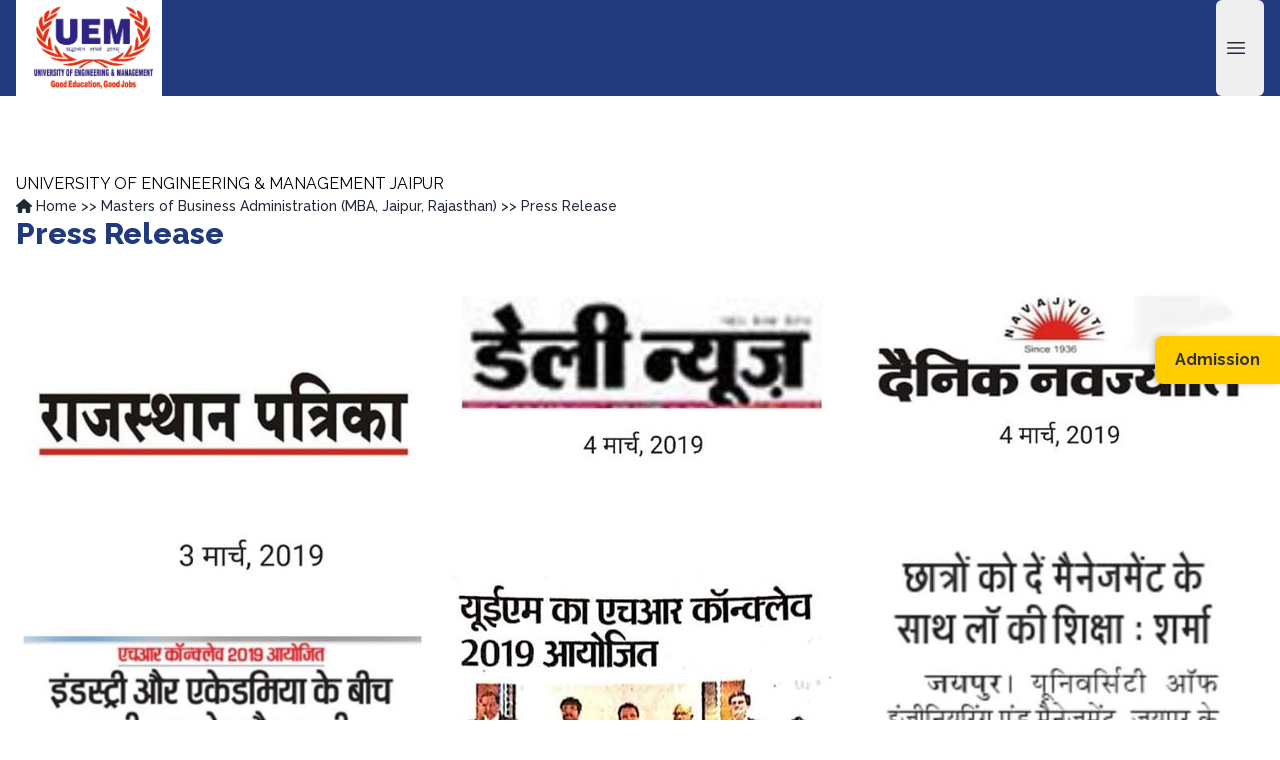

--- FILE ---
content_type: text/html; charset=UTF-8
request_url: https://uem.edu.in/uem-jaipur/masters-business-administration/press-release/
body_size: 51327
content:
<!doctype html>
<html lang="en-US">

<head>
    <meta charset="utf-8">
    <meta name="viewport" content="width=device-width, initial-scale=1">
    <head>
  <meta charset="utf-8">
  <meta http-equiv="x-ua-compatible" content="ie=edge">
  <meta name="viewport" content="width=device-width, initial-scale=1, shrink-to-fit=no">
  <style type="text/css">div[id^="wpcf7-f21810"] button.cf7mls_next {   }div[id^="wpcf7-f21810"] button.cf7mls_back {   }div[id^="wpcf7-f18539"] button.cf7mls_next {   }div[id^="wpcf7-f18539"] button.cf7mls_back {   }div[id^="wpcf7-f18446"] button.cf7mls_next {   }div[id^="wpcf7-f18446"] button.cf7mls_back {   }div[id^="wpcf7-f6215"] button.cf7mls_next {   }div[id^="wpcf7-f6215"] button.cf7mls_back {   }</style><meta name='robots' content='index, follow, max-image-preview:large, max-snippet:-1, max-video-preview:-1' />
<!-- Jetpack Site Verification Tags -->
<meta name="google-site-verification" content="qxXw12ips8wj6WpDQOXVUEI4zkrM2-0nS6LwE-yhSCU" />

	<!-- This site is optimized with the Yoast SEO plugin v26.7 - https://yoast.com/wordpress/plugins/seo/ -->
	<title>Press Release - UEM Jaipur</title>
	<link rel="canonical" href="https://uem.edu.in/uem-jaipur/masters-business-administration/press-release/" />
	<meta property="og:locale" content="en_US" />
	<meta property="og:type" content="article" />
	<meta property="og:title" content="Press Release - UEM Jaipur" />
	<meta property="og:url" content="https://uem.edu.in/uem-jaipur/masters-business-administration/press-release/" />
	<meta property="og:site_name" content="UEM Jaipur" />
	<meta property="article:publisher" content="https://www.facebook.com/uemjpr/" />
	<meta property="og:image" content="https://media.uem.edu.in/uploads/sites/3/2019/07/52926485_572610619912206_4921029805266173952_n.jpg" />
	<meta name="twitter:card" content="summary_large_image" />
	<meta name="twitter:site" content="@jaipur_uem" />
	<script type="application/ld+json" class="yoast-schema-graph">{"@context":"https://schema.org","@graph":[{"@type":"WebPage","@id":"https://uem.edu.in/uem-jaipur/masters-business-administration/press-release/","url":"https://uem.edu.in/uem-jaipur/masters-business-administration/press-release/","name":"Press Release - UEM Jaipur","isPartOf":{"@id":"https://uem.edu.in/uem-jaipur/#website"},"datePublished":"2019-07-05T06:44:18+00:00","breadcrumb":{"@id":"https://uem.edu.in/uem-jaipur/masters-business-administration/press-release/#breadcrumb"},"inLanguage":"en-US","potentialAction":[{"@type":"ReadAction","target":["https://uem.edu.in/uem-jaipur/masters-business-administration/press-release/"]}]},{"@type":"BreadcrumbList","@id":"https://uem.edu.in/uem-jaipur/masters-business-administration/press-release/#breadcrumb","itemListElement":[{"@type":"ListItem","position":1,"name":"Home","item":"https://uem.edu.in/uem-jaipur/"},{"@type":"ListItem","position":2,"name":"Masters of Business Administration (MBA, Jaipur, Rajasthan)","item":"https://uem.edu.in/uem-jaipur/masters-business-administration/"},{"@type":"ListItem","position":3,"name":"Press Release"}]},{"@type":"WebSite","@id":"https://uem.edu.in/uem-jaipur/#website","url":"https://uem.edu.in/uem-jaipur/","name":"UEM Jaipur","description":"University of Engineering &amp; Management Jaipur","publisher":{"@id":"https://uem.edu.in/uem-jaipur/#organization"},"potentialAction":[{"@type":"SearchAction","target":{"@type":"EntryPoint","urlTemplate":"https://uem.edu.in/uem-jaipur/?s={search_term_string}"},"query-input":{"@type":"PropertyValueSpecification","valueRequired":true,"valueName":"search_term_string"}}],"inLanguage":"en-US"},{"@type":"Organization","@id":"https://uem.edu.in/uem-jaipur/#organization","name":"UEM Jaipur","url":"https://uem.edu.in/uem-jaipur/","logo":{"@type":"ImageObject","inLanguage":"en-US","@id":"https://uem.edu.in/uem-jaipur/#/schema/logo/image/","url":"https://media.uem.edu.in/uploads/sites/3/2016/03/UEM-Logo-1.png","contentUrl":"https://media.uem.edu.in/uploads/sites/3/2016/03/UEM-Logo-1.png","width":597,"height":418,"caption":"UEM Jaipur"},"image":{"@id":"https://uem.edu.in/uem-jaipur/#/schema/logo/image/"},"sameAs":["https://www.facebook.com/uemjpr/","https://x.com/jaipur_uem","https://www.youtube.com/@UEMJaipurOffical","https://www.instagram.com/jaipur_uem/"]}]}</script>
	<!-- / Yoast SEO plugin. -->


<link rel='dns-prefetch' href='//ajax.googleapis.com' />
<link rel='dns-prefetch' href='//cdnjs.cloudflare.com' />
<link rel='dns-prefetch' href='//secure.gravatar.com' />
<link rel='dns-prefetch' href='//stats.wp.com' />
<link rel='dns-prefetch' href='//fonts.googleapis.com' />
<link rel='dns-prefetch' href='//media.uem.edu.in' />
<link rel='dns-prefetch' href='//v0.wordpress.com' />
<link rel="alternate" title="oEmbed (JSON)" type="application/json+oembed" href="https://uem.edu.in/uem-jaipur/wp-json/oembed/1.0/embed?url=https%3A%2F%2Fuem.edu.in%2Fuem-jaipur%2Fmasters-business-administration%2Fpress-release%2F" />
<link rel="alternate" title="oEmbed (XML)" type="text/xml+oembed" href="https://uem.edu.in/uem-jaipur/wp-json/oembed/1.0/embed?url=https%3A%2F%2Fuem.edu.in%2Fuem-jaipur%2Fmasters-business-administration%2Fpress-release%2F&#038;format=xml" />
		<!-- This site uses the Google Analytics by MonsterInsights plugin v9.11.1 - Using Analytics tracking - https://www.monsterinsights.com/ -->
		<!-- Note: MonsterInsights is not currently configured on this site. The site owner needs to authenticate with Google Analytics in the MonsterInsights settings panel. -->
					<!-- No tracking code set -->
				<!-- / Google Analytics by MonsterInsights -->
		<style id='wp-img-auto-sizes-contain-inline-css'>
img:is([sizes=auto i],[sizes^="auto," i]){contain-intrinsic-size:3000px 1500px}
/*# sourceURL=wp-img-auto-sizes-contain-inline-css */
</style>
<link rel='stylesheet' id='jetpack-swiper-library-css' href='https://uem.edu.in/app/plugins/jetpack/_inc/blocks/swiper.css?ver=15.4' media='all' />
<link rel='stylesheet' id='jetpack-carousel-css' href='https://uem.edu.in/app/plugins/jetpack/modules/carousel/jetpack-carousel.css?ver=15.4' media='all' />
<style id='wp-emoji-styles-inline-css'>

	img.wp-smiley, img.emoji {
		display: inline !important;
		border: none !important;
		box-shadow: none !important;
		height: 1em !important;
		width: 1em !important;
		margin: 0 0.07em !important;
		vertical-align: -0.1em !important;
		background: none !important;
		padding: 0 !important;
	}
/*# sourceURL=wp-emoji-styles-inline-css */
</style>
<style id='wp-block-library-inline-css'>
:root{--wp-block-synced-color:#7a00df;--wp-block-synced-color--rgb:122,0,223;--wp-bound-block-color:var(--wp-block-synced-color);--wp-editor-canvas-background:#ddd;--wp-admin-theme-color:#007cba;--wp-admin-theme-color--rgb:0,124,186;--wp-admin-theme-color-darker-10:#006ba1;--wp-admin-theme-color-darker-10--rgb:0,107,160.5;--wp-admin-theme-color-darker-20:#005a87;--wp-admin-theme-color-darker-20--rgb:0,90,135;--wp-admin-border-width-focus:2px}@media (min-resolution:192dpi){:root{--wp-admin-border-width-focus:1.5px}}.wp-element-button{cursor:pointer}:root .has-very-light-gray-background-color{background-color:#eee}:root .has-very-dark-gray-background-color{background-color:#313131}:root .has-very-light-gray-color{color:#eee}:root .has-very-dark-gray-color{color:#313131}:root .has-vivid-green-cyan-to-vivid-cyan-blue-gradient-background{background:linear-gradient(135deg,#00d084,#0693e3)}:root .has-purple-crush-gradient-background{background:linear-gradient(135deg,#34e2e4,#4721fb 50%,#ab1dfe)}:root .has-hazy-dawn-gradient-background{background:linear-gradient(135deg,#faaca8,#dad0ec)}:root .has-subdued-olive-gradient-background{background:linear-gradient(135deg,#fafae1,#67a671)}:root .has-atomic-cream-gradient-background{background:linear-gradient(135deg,#fdd79a,#004a59)}:root .has-nightshade-gradient-background{background:linear-gradient(135deg,#330968,#31cdcf)}:root .has-midnight-gradient-background{background:linear-gradient(135deg,#020381,#2874fc)}:root{--wp--preset--font-size--normal:16px;--wp--preset--font-size--huge:42px}.has-regular-font-size{font-size:1em}.has-larger-font-size{font-size:2.625em}.has-normal-font-size{font-size:var(--wp--preset--font-size--normal)}.has-huge-font-size{font-size:var(--wp--preset--font-size--huge)}.has-text-align-center{text-align:center}.has-text-align-left{text-align:left}.has-text-align-right{text-align:right}.has-fit-text{white-space:nowrap!important}#end-resizable-editor-section{display:none}.aligncenter{clear:both}.items-justified-left{justify-content:flex-start}.items-justified-center{justify-content:center}.items-justified-right{justify-content:flex-end}.items-justified-space-between{justify-content:space-between}.screen-reader-text{border:0;clip-path:inset(50%);height:1px;margin:-1px;overflow:hidden;padding:0;position:absolute;width:1px;word-wrap:normal!important}.screen-reader-text:focus{background-color:#ddd;clip-path:none;color:#444;display:block;font-size:1em;height:auto;left:5px;line-height:normal;padding:15px 23px 14px;text-decoration:none;top:5px;width:auto;z-index:100000}html :where(.has-border-color){border-style:solid}html :where([style*=border-top-color]){border-top-style:solid}html :where([style*=border-right-color]){border-right-style:solid}html :where([style*=border-bottom-color]){border-bottom-style:solid}html :where([style*=border-left-color]){border-left-style:solid}html :where([style*=border-width]){border-style:solid}html :where([style*=border-top-width]){border-top-style:solid}html :where([style*=border-right-width]){border-right-style:solid}html :where([style*=border-bottom-width]){border-bottom-style:solid}html :where([style*=border-left-width]){border-left-style:solid}html :where(img[class*=wp-image-]){height:auto;max-width:100%}:where(figure){margin:0 0 1em}html :where(.is-position-sticky){--wp-admin--admin-bar--position-offset:var(--wp-admin--admin-bar--height,0px)}@media screen and (max-width:600px){html :where(.is-position-sticky){--wp-admin--admin-bar--position-offset:0px}}

/*# sourceURL=wp-block-library-inline-css */
</style><style id='global-styles-inline-css'>
:root{--wp--preset--aspect-ratio--square: 1;--wp--preset--aspect-ratio--4-3: 4/3;--wp--preset--aspect-ratio--3-4: 3/4;--wp--preset--aspect-ratio--3-2: 3/2;--wp--preset--aspect-ratio--2-3: 2/3;--wp--preset--aspect-ratio--16-9: 16/9;--wp--preset--aspect-ratio--9-16: 9/16;--wp--preset--color--black: #000;--wp--preset--color--cyan-bluish-gray: #abb8c3;--wp--preset--color--white: #fff;--wp--preset--color--pale-pink: #f78da7;--wp--preset--color--vivid-red: #cf2e2e;--wp--preset--color--luminous-vivid-orange: #ff6900;--wp--preset--color--luminous-vivid-amber: #fcb900;--wp--preset--color--light-green-cyan: #7bdcb5;--wp--preset--color--vivid-green-cyan: #00d084;--wp--preset--color--pale-cyan-blue: #8ed1fc;--wp--preset--color--vivid-cyan-blue: #0693e3;--wp--preset--color--vivid-purple: #9b51e0;--wp--preset--color--inherit: inherit;--wp--preset--color--current: currentcolor;--wp--preset--color--transparent: transparent;--wp--preset--color--slate-50: #f8fafc;--wp--preset--color--slate-100: #f1f5f9;--wp--preset--color--slate-200: #e2e8f0;--wp--preset--color--slate-300: #cbd5e1;--wp--preset--color--slate-400: #94a3b8;--wp--preset--color--slate-500: #64748b;--wp--preset--color--slate-600: #475569;--wp--preset--color--slate-700: #334155;--wp--preset--color--slate-800: #1e293b;--wp--preset--color--slate-900: #0f172a;--wp--preset--color--slate-950: #020617;--wp--preset--color--gray-50: #f9fafb;--wp--preset--color--gray-100: #f3f4f6;--wp--preset--color--gray-200: #e5e7eb;--wp--preset--color--gray-300: #d1d5db;--wp--preset--color--gray-400: #9ca3af;--wp--preset--color--gray-500: #6b7280;--wp--preset--color--gray-600: #4b5563;--wp--preset--color--gray-700: #374151;--wp--preset--color--gray-800: #1f2937;--wp--preset--color--gray-900: #111827;--wp--preset--color--gray-950: #030712;--wp--preset--color--zinc-50: #fafafa;--wp--preset--color--zinc-100: #f4f4f5;--wp--preset--color--zinc-200: #e4e4e7;--wp--preset--color--zinc-300: #d4d4d8;--wp--preset--color--zinc-400: #a1a1aa;--wp--preset--color--zinc-500: #71717a;--wp--preset--color--zinc-600: #52525b;--wp--preset--color--zinc-700: #3f3f46;--wp--preset--color--zinc-800: #27272a;--wp--preset--color--zinc-900: #18181b;--wp--preset--color--zinc-950: #09090b;--wp--preset--color--neutral-50: #fafafa;--wp--preset--color--neutral-100: #f5f5f5;--wp--preset--color--neutral-200: #e5e5e5;--wp--preset--color--neutral-300: #d4d4d4;--wp--preset--color--neutral-400: #a3a3a3;--wp--preset--color--neutral-500: #737373;--wp--preset--color--neutral-600: #525252;--wp--preset--color--neutral-700: #404040;--wp--preset--color--neutral-800: #262626;--wp--preset--color--neutral-900: #171717;--wp--preset--color--neutral-950: #0a0a0a;--wp--preset--color--stone-50: #fafaf9;--wp--preset--color--stone-100: #f5f5f4;--wp--preset--color--stone-200: #e7e5e4;--wp--preset--color--stone-300: #d6d3d1;--wp--preset--color--stone-400: #a8a29e;--wp--preset--color--stone-500: #78716c;--wp--preset--color--stone-600: #57534e;--wp--preset--color--stone-700: #44403c;--wp--preset--color--stone-800: #292524;--wp--preset--color--stone-900: #1c1917;--wp--preset--color--stone-950: #0c0a09;--wp--preset--color--red-50: #fef2f2;--wp--preset--color--red-100: #fee2e2;--wp--preset--color--red-200: #fecaca;--wp--preset--color--red-300: #fca5a5;--wp--preset--color--red-400: #f87171;--wp--preset--color--red-500: #ef4444;--wp--preset--color--red-600: #dc2626;--wp--preset--color--red-700: #b91c1c;--wp--preset--color--red-800: #991b1b;--wp--preset--color--red-900: #7f1d1d;--wp--preset--color--red-950: #450a0a;--wp--preset--color--orange-50: #fff7ed;--wp--preset--color--orange-100: #ffedd5;--wp--preset--color--orange-200: #fed7aa;--wp--preset--color--orange-300: #fdba74;--wp--preset--color--orange-400: #fb923c;--wp--preset--color--orange-500: #f97316;--wp--preset--color--orange-600: #ea580c;--wp--preset--color--orange-700: #c2410c;--wp--preset--color--orange-800: #9a3412;--wp--preset--color--orange-900: #7c2d12;--wp--preset--color--orange-950: #431407;--wp--preset--color--amber-50: #fffbeb;--wp--preset--color--amber-100: #fef3c7;--wp--preset--color--amber-200: #fde68a;--wp--preset--color--amber-300: #fcd34d;--wp--preset--color--amber-400: #fbbf24;--wp--preset--color--amber-500: #f59e0b;--wp--preset--color--amber-600: #d97706;--wp--preset--color--amber-700: #b45309;--wp--preset--color--amber-800: #92400e;--wp--preset--color--amber-900: #78350f;--wp--preset--color--amber-950: #451a03;--wp--preset--color--yellow-50: #fefce8;--wp--preset--color--yellow-100: #fef9c3;--wp--preset--color--yellow-200: #fef08a;--wp--preset--color--yellow-300: #fde047;--wp--preset--color--yellow-400: #facc15;--wp--preset--color--yellow-500: #eab308;--wp--preset--color--yellow-600: #ca8a04;--wp--preset--color--yellow-700: #a16207;--wp--preset--color--yellow-800: #854d0e;--wp--preset--color--yellow-900: #713f12;--wp--preset--color--yellow-950: #422006;--wp--preset--color--lime-50: #f7fee7;--wp--preset--color--lime-100: #ecfccb;--wp--preset--color--lime-200: #d9f99d;--wp--preset--color--lime-300: #bef264;--wp--preset--color--lime-400: #a3e635;--wp--preset--color--lime-500: #84cc16;--wp--preset--color--lime-600: #65a30d;--wp--preset--color--lime-700: #4d7c0f;--wp--preset--color--lime-800: #3f6212;--wp--preset--color--lime-900: #365314;--wp--preset--color--lime-950: #1a2e05;--wp--preset--color--green-50: #f0fdf4;--wp--preset--color--green-100: #dcfce7;--wp--preset--color--green-200: #bbf7d0;--wp--preset--color--green-300: #86efac;--wp--preset--color--green-400: #4ade80;--wp--preset--color--green-500: #22c55e;--wp--preset--color--green-600: #16a34a;--wp--preset--color--green-700: #15803d;--wp--preset--color--green-800: #166534;--wp--preset--color--green-900: #14532d;--wp--preset--color--green-950: #052e16;--wp--preset--color--emerald-50: #ecfdf5;--wp--preset--color--emerald-100: #d1fae5;--wp--preset--color--emerald-200: #a7f3d0;--wp--preset--color--emerald-300: #6ee7b7;--wp--preset--color--emerald-400: #34d399;--wp--preset--color--emerald-500: #10b981;--wp--preset--color--emerald-600: #059669;--wp--preset--color--emerald-700: #047857;--wp--preset--color--emerald-800: #065f46;--wp--preset--color--emerald-900: #064e3b;--wp--preset--color--emerald-950: #022c22;--wp--preset--color--teal-50: #f0fdfa;--wp--preset--color--teal-100: #ccfbf1;--wp--preset--color--teal-200: #99f6e4;--wp--preset--color--teal-300: #5eead4;--wp--preset--color--teal-400: #2dd4bf;--wp--preset--color--teal-500: #14b8a6;--wp--preset--color--teal-600: #0d9488;--wp--preset--color--teal-700: #0f766e;--wp--preset--color--teal-800: #115e59;--wp--preset--color--teal-900: #134e4a;--wp--preset--color--teal-950: #042f2e;--wp--preset--color--cyan-50: #ecfeff;--wp--preset--color--cyan-100: #cffafe;--wp--preset--color--cyan-200: #a5f3fc;--wp--preset--color--cyan-300: #67e8f9;--wp--preset--color--cyan-400: #22d3ee;--wp--preset--color--cyan-500: #06b6d4;--wp--preset--color--cyan-600: #0891b2;--wp--preset--color--cyan-700: #0e7490;--wp--preset--color--cyan-800: #155e75;--wp--preset--color--cyan-900: #164e63;--wp--preset--color--cyan-950: #083344;--wp--preset--color--sky-50: #f0f9ff;--wp--preset--color--sky-100: #e0f2fe;--wp--preset--color--sky-200: #bae6fd;--wp--preset--color--sky-300: #7dd3fc;--wp--preset--color--sky-400: #38bdf8;--wp--preset--color--sky-500: #0ea5e9;--wp--preset--color--sky-600: #0284c7;--wp--preset--color--sky-700: #0369a1;--wp--preset--color--sky-800: #075985;--wp--preset--color--sky-900: #0c4a6e;--wp--preset--color--sky-950: #082f49;--wp--preset--color--blue-50: #eff6ff;--wp--preset--color--blue-100: #dbeafe;--wp--preset--color--blue-200: #bfdbfe;--wp--preset--color--blue-300: #93c5fd;--wp--preset--color--blue-400: #60a5fa;--wp--preset--color--blue-500: #3b82f6;--wp--preset--color--blue-600: #2563eb;--wp--preset--color--blue-700: #1d4ed8;--wp--preset--color--blue-800: #1e40af;--wp--preset--color--blue-900: #1e3a8a;--wp--preset--color--blue-950: #172554;--wp--preset--color--indigo-50: #eef2ff;--wp--preset--color--indigo-100: #e0e7ff;--wp--preset--color--indigo-200: #c7d2fe;--wp--preset--color--indigo-300: #a5b4fc;--wp--preset--color--indigo-400: #818cf8;--wp--preset--color--indigo-500: #6366f1;--wp--preset--color--indigo-600: #4f46e5;--wp--preset--color--indigo-700: #4338ca;--wp--preset--color--indigo-800: #3730a3;--wp--preset--color--indigo-900: #312e81;--wp--preset--color--indigo-950: #1e1b4b;--wp--preset--color--violet-50: #f5f3ff;--wp--preset--color--violet-100: #ede9fe;--wp--preset--color--violet-200: #ddd6fe;--wp--preset--color--violet-300: #c4b5fd;--wp--preset--color--violet-400: #a78bfa;--wp--preset--color--violet-500: #8b5cf6;--wp--preset--color--violet-600: #7c3aed;--wp--preset--color--violet-700: #6d28d9;--wp--preset--color--violet-800: #5b21b6;--wp--preset--color--violet-900: #4c1d95;--wp--preset--color--violet-950: #2e1065;--wp--preset--color--purple-50: #faf5ff;--wp--preset--color--purple-100: #f3e8ff;--wp--preset--color--purple-200: #e9d5ff;--wp--preset--color--purple-300: #d8b4fe;--wp--preset--color--purple-400: #c084fc;--wp--preset--color--purple-500: #a855f7;--wp--preset--color--purple-600: #9333ea;--wp--preset--color--purple-700: #7e22ce;--wp--preset--color--purple-800: #6b21a8;--wp--preset--color--purple-900: #581c87;--wp--preset--color--purple-950: #3b0764;--wp--preset--color--fuchsia-50: #fdf4ff;--wp--preset--color--fuchsia-100: #fae8ff;--wp--preset--color--fuchsia-200: #f5d0fe;--wp--preset--color--fuchsia-300: #f0abfc;--wp--preset--color--fuchsia-400: #e879f9;--wp--preset--color--fuchsia-500: #d946ef;--wp--preset--color--fuchsia-600: #c026d3;--wp--preset--color--fuchsia-700: #a21caf;--wp--preset--color--fuchsia-800: #86198f;--wp--preset--color--fuchsia-900: #701a75;--wp--preset--color--fuchsia-950: #4a044e;--wp--preset--color--pink-50: #fdf2f8;--wp--preset--color--pink-100: #fce7f3;--wp--preset--color--pink-200: #fbcfe8;--wp--preset--color--pink-300: #f9a8d4;--wp--preset--color--pink-400: #f472b6;--wp--preset--color--pink-500: #ec4899;--wp--preset--color--pink-600: #db2777;--wp--preset--color--pink-700: #be185d;--wp--preset--color--pink-800: #9d174d;--wp--preset--color--pink-900: #831843;--wp--preset--color--pink-950: #500724;--wp--preset--color--rose-50: #fff1f2;--wp--preset--color--rose-100: #ffe4e6;--wp--preset--color--rose-200: #fecdd3;--wp--preset--color--rose-300: #fda4af;--wp--preset--color--rose-400: #fb7185;--wp--preset--color--rose-500: #f43f5e;--wp--preset--color--rose-600: #e11d48;--wp--preset--color--rose-700: #be123c;--wp--preset--color--rose-800: #9f1239;--wp--preset--color--rose-900: #881337;--wp--preset--color--rose-950: #4c0519;--wp--preset--color--surftheweb: #21397d;--wp--preset--color--themeyellow: #f9c41a;--wp--preset--gradient--vivid-cyan-blue-to-vivid-purple: linear-gradient(135deg,rgb(6,147,227) 0%,rgb(155,81,224) 100%);--wp--preset--gradient--light-green-cyan-to-vivid-green-cyan: linear-gradient(135deg,rgb(122,220,180) 0%,rgb(0,208,130) 100%);--wp--preset--gradient--luminous-vivid-amber-to-luminous-vivid-orange: linear-gradient(135deg,rgb(252,185,0) 0%,rgb(255,105,0) 100%);--wp--preset--gradient--luminous-vivid-orange-to-vivid-red: linear-gradient(135deg,rgb(255,105,0) 0%,rgb(207,46,46) 100%);--wp--preset--gradient--very-light-gray-to-cyan-bluish-gray: linear-gradient(135deg,rgb(238,238,238) 0%,rgb(169,184,195) 100%);--wp--preset--gradient--cool-to-warm-spectrum: linear-gradient(135deg,rgb(74,234,220) 0%,rgb(151,120,209) 20%,rgb(207,42,186) 40%,rgb(238,44,130) 60%,rgb(251,105,98) 80%,rgb(254,248,76) 100%);--wp--preset--gradient--blush-light-purple: linear-gradient(135deg,rgb(255,206,236) 0%,rgb(152,150,240) 100%);--wp--preset--gradient--blush-bordeaux: linear-gradient(135deg,rgb(254,205,165) 0%,rgb(254,45,45) 50%,rgb(107,0,62) 100%);--wp--preset--gradient--luminous-dusk: linear-gradient(135deg,rgb(255,203,112) 0%,rgb(199,81,192) 50%,rgb(65,88,208) 100%);--wp--preset--gradient--pale-ocean: linear-gradient(135deg,rgb(255,245,203) 0%,rgb(182,227,212) 50%,rgb(51,167,181) 100%);--wp--preset--gradient--electric-grass: linear-gradient(135deg,rgb(202,248,128) 0%,rgb(113,206,126) 100%);--wp--preset--gradient--midnight: linear-gradient(135deg,rgb(2,3,129) 0%,rgb(40,116,252) 100%);--wp--preset--font-size--small: 13px;--wp--preset--font-size--medium: 20px;--wp--preset--font-size--large: 36px;--wp--preset--font-size--x-large: 42px;--wp--preset--font-size--xs: 0.75rem;--wp--preset--font-size--sm: 0.875rem;--wp--preset--font-size--base: 1rem;--wp--preset--font-size--lg: 1.125rem;--wp--preset--font-size--xl: 1.25rem;--wp--preset--font-size--2-xl: 1.5rem;--wp--preset--font-size--3-xl: 1.875rem;--wp--preset--font-size--4-xl: 2.25rem;--wp--preset--font-size--5-xl: 3rem;--wp--preset--font-size--6-xl: 3.75rem;--wp--preset--font-size--7-xl: 4.5rem;--wp--preset--font-size--8-xl: 6rem;--wp--preset--font-size--9-xl: 8rem;--wp--preset--font-family--sans: ui-sans-serif,system-ui,sans-serif,"Apple Color Emoji","Segoe UI Emoji","Segoe UI Symbol","Noto Color Emoji";--wp--preset--font-family--serif: ui-serif,Georgia,Cambria,"Times New Roman",Times,serif;--wp--preset--font-family--mono: ui-monospace,SFMono-Regular,Menlo,Monaco,Consolas,"Liberation Mono","Courier New",monospace;--wp--preset--font-family--raleway: Raleway, sans-serif;--wp--preset--spacing--20: 0.44rem;--wp--preset--spacing--30: 0.67rem;--wp--preset--spacing--40: 1rem;--wp--preset--spacing--50: 1.5rem;--wp--preset--spacing--60: 2.25rem;--wp--preset--spacing--70: 3.38rem;--wp--preset--spacing--80: 5.06rem;--wp--preset--shadow--natural: 6px 6px 9px rgba(0, 0, 0, 0.2);--wp--preset--shadow--deep: 12px 12px 50px rgba(0, 0, 0, 0.4);--wp--preset--shadow--sharp: 6px 6px 0px rgba(0, 0, 0, 0.2);--wp--preset--shadow--outlined: 6px 6px 0px -3px rgb(255, 255, 255), 6px 6px rgb(0, 0, 0);--wp--preset--shadow--crisp: 6px 6px 0px rgb(0, 0, 0);}:where(body) { margin: 0; }.wp-site-blocks > .alignleft { float: left; margin-right: 2em; }.wp-site-blocks > .alignright { float: right; margin-left: 2em; }.wp-site-blocks > .aligncenter { justify-content: center; margin-left: auto; margin-right: auto; }:where(.is-layout-flex){gap: 0.5em;}:where(.is-layout-grid){gap: 0.5em;}.is-layout-flow > .alignleft{float: left;margin-inline-start: 0;margin-inline-end: 2em;}.is-layout-flow > .alignright{float: right;margin-inline-start: 2em;margin-inline-end: 0;}.is-layout-flow > .aligncenter{margin-left: auto !important;margin-right: auto !important;}.is-layout-constrained > .alignleft{float: left;margin-inline-start: 0;margin-inline-end: 2em;}.is-layout-constrained > .alignright{float: right;margin-inline-start: 2em;margin-inline-end: 0;}.is-layout-constrained > .aligncenter{margin-left: auto !important;margin-right: auto !important;}.is-layout-constrained > :where(:not(.alignleft):not(.alignright):not(.alignfull)){margin-left: auto !important;margin-right: auto !important;}body .is-layout-flex{display: flex;}.is-layout-flex{flex-wrap: wrap;align-items: center;}.is-layout-flex > :is(*, div){margin: 0;}body .is-layout-grid{display: grid;}.is-layout-grid > :is(*, div){margin: 0;}body{padding-top: 0px;padding-right: 0px;padding-bottom: 0px;padding-left: 0px;}a:where(:not(.wp-element-button)){text-decoration: underline;}:root :where(.wp-element-button, .wp-block-button__link){background-color: #21397d;border-radius: 8px;border-width: 0;color: #ffffff;font-family: inherit;font-size: inherit;font-style: inherit;font-weight: inherit;letter-spacing: inherit;line-height: inherit;padding-top: calc(0.667em + 2px);padding-right: calc(1.333em + 2px);padding-bottom: calc(0.667em + 2px);padding-left: calc(1.333em + 2px);text-decoration: none;text-transform: inherit;}.has-black-color{color: var(--wp--preset--color--black) !important;}.has-cyan-bluish-gray-color{color: var(--wp--preset--color--cyan-bluish-gray) !important;}.has-white-color{color: var(--wp--preset--color--white) !important;}.has-pale-pink-color{color: var(--wp--preset--color--pale-pink) !important;}.has-vivid-red-color{color: var(--wp--preset--color--vivid-red) !important;}.has-luminous-vivid-orange-color{color: var(--wp--preset--color--luminous-vivid-orange) !important;}.has-luminous-vivid-amber-color{color: var(--wp--preset--color--luminous-vivid-amber) !important;}.has-light-green-cyan-color{color: var(--wp--preset--color--light-green-cyan) !important;}.has-vivid-green-cyan-color{color: var(--wp--preset--color--vivid-green-cyan) !important;}.has-pale-cyan-blue-color{color: var(--wp--preset--color--pale-cyan-blue) !important;}.has-vivid-cyan-blue-color{color: var(--wp--preset--color--vivid-cyan-blue) !important;}.has-vivid-purple-color{color: var(--wp--preset--color--vivid-purple) !important;}.has-inherit-color{color: var(--wp--preset--color--inherit) !important;}.has-current-color{color: var(--wp--preset--color--current) !important;}.has-transparent-color{color: var(--wp--preset--color--transparent) !important;}.has-slate-50-color{color: var(--wp--preset--color--slate-50) !important;}.has-slate-100-color{color: var(--wp--preset--color--slate-100) !important;}.has-slate-200-color{color: var(--wp--preset--color--slate-200) !important;}.has-slate-300-color{color: var(--wp--preset--color--slate-300) !important;}.has-slate-400-color{color: var(--wp--preset--color--slate-400) !important;}.has-slate-500-color{color: var(--wp--preset--color--slate-500) !important;}.has-slate-600-color{color: var(--wp--preset--color--slate-600) !important;}.has-slate-700-color{color: var(--wp--preset--color--slate-700) !important;}.has-slate-800-color{color: var(--wp--preset--color--slate-800) !important;}.has-slate-900-color{color: var(--wp--preset--color--slate-900) !important;}.has-slate-950-color{color: var(--wp--preset--color--slate-950) !important;}.has-gray-50-color{color: var(--wp--preset--color--gray-50) !important;}.has-gray-100-color{color: var(--wp--preset--color--gray-100) !important;}.has-gray-200-color{color: var(--wp--preset--color--gray-200) !important;}.has-gray-300-color{color: var(--wp--preset--color--gray-300) !important;}.has-gray-400-color{color: var(--wp--preset--color--gray-400) !important;}.has-gray-500-color{color: var(--wp--preset--color--gray-500) !important;}.has-gray-600-color{color: var(--wp--preset--color--gray-600) !important;}.has-gray-700-color{color: var(--wp--preset--color--gray-700) !important;}.has-gray-800-color{color: var(--wp--preset--color--gray-800) !important;}.has-gray-900-color{color: var(--wp--preset--color--gray-900) !important;}.has-gray-950-color{color: var(--wp--preset--color--gray-950) !important;}.has-zinc-50-color{color: var(--wp--preset--color--zinc-50) !important;}.has-zinc-100-color{color: var(--wp--preset--color--zinc-100) !important;}.has-zinc-200-color{color: var(--wp--preset--color--zinc-200) !important;}.has-zinc-300-color{color: var(--wp--preset--color--zinc-300) !important;}.has-zinc-400-color{color: var(--wp--preset--color--zinc-400) !important;}.has-zinc-500-color{color: var(--wp--preset--color--zinc-500) !important;}.has-zinc-600-color{color: var(--wp--preset--color--zinc-600) !important;}.has-zinc-700-color{color: var(--wp--preset--color--zinc-700) !important;}.has-zinc-800-color{color: var(--wp--preset--color--zinc-800) !important;}.has-zinc-900-color{color: var(--wp--preset--color--zinc-900) !important;}.has-zinc-950-color{color: var(--wp--preset--color--zinc-950) !important;}.has-neutral-50-color{color: var(--wp--preset--color--neutral-50) !important;}.has-neutral-100-color{color: var(--wp--preset--color--neutral-100) !important;}.has-neutral-200-color{color: var(--wp--preset--color--neutral-200) !important;}.has-neutral-300-color{color: var(--wp--preset--color--neutral-300) !important;}.has-neutral-400-color{color: var(--wp--preset--color--neutral-400) !important;}.has-neutral-500-color{color: var(--wp--preset--color--neutral-500) !important;}.has-neutral-600-color{color: var(--wp--preset--color--neutral-600) !important;}.has-neutral-700-color{color: var(--wp--preset--color--neutral-700) !important;}.has-neutral-800-color{color: var(--wp--preset--color--neutral-800) !important;}.has-neutral-900-color{color: var(--wp--preset--color--neutral-900) !important;}.has-neutral-950-color{color: var(--wp--preset--color--neutral-950) !important;}.has-stone-50-color{color: var(--wp--preset--color--stone-50) !important;}.has-stone-100-color{color: var(--wp--preset--color--stone-100) !important;}.has-stone-200-color{color: var(--wp--preset--color--stone-200) !important;}.has-stone-300-color{color: var(--wp--preset--color--stone-300) !important;}.has-stone-400-color{color: var(--wp--preset--color--stone-400) !important;}.has-stone-500-color{color: var(--wp--preset--color--stone-500) !important;}.has-stone-600-color{color: var(--wp--preset--color--stone-600) !important;}.has-stone-700-color{color: var(--wp--preset--color--stone-700) !important;}.has-stone-800-color{color: var(--wp--preset--color--stone-800) !important;}.has-stone-900-color{color: var(--wp--preset--color--stone-900) !important;}.has-stone-950-color{color: var(--wp--preset--color--stone-950) !important;}.has-red-50-color{color: var(--wp--preset--color--red-50) !important;}.has-red-100-color{color: var(--wp--preset--color--red-100) !important;}.has-red-200-color{color: var(--wp--preset--color--red-200) !important;}.has-red-300-color{color: var(--wp--preset--color--red-300) !important;}.has-red-400-color{color: var(--wp--preset--color--red-400) !important;}.has-red-500-color{color: var(--wp--preset--color--red-500) !important;}.has-red-600-color{color: var(--wp--preset--color--red-600) !important;}.has-red-700-color{color: var(--wp--preset--color--red-700) !important;}.has-red-800-color{color: var(--wp--preset--color--red-800) !important;}.has-red-900-color{color: var(--wp--preset--color--red-900) !important;}.has-red-950-color{color: var(--wp--preset--color--red-950) !important;}.has-orange-50-color{color: var(--wp--preset--color--orange-50) !important;}.has-orange-100-color{color: var(--wp--preset--color--orange-100) !important;}.has-orange-200-color{color: var(--wp--preset--color--orange-200) !important;}.has-orange-300-color{color: var(--wp--preset--color--orange-300) !important;}.has-orange-400-color{color: var(--wp--preset--color--orange-400) !important;}.has-orange-500-color{color: var(--wp--preset--color--orange-500) !important;}.has-orange-600-color{color: var(--wp--preset--color--orange-600) !important;}.has-orange-700-color{color: var(--wp--preset--color--orange-700) !important;}.has-orange-800-color{color: var(--wp--preset--color--orange-800) !important;}.has-orange-900-color{color: var(--wp--preset--color--orange-900) !important;}.has-orange-950-color{color: var(--wp--preset--color--orange-950) !important;}.has-amber-50-color{color: var(--wp--preset--color--amber-50) !important;}.has-amber-100-color{color: var(--wp--preset--color--amber-100) !important;}.has-amber-200-color{color: var(--wp--preset--color--amber-200) !important;}.has-amber-300-color{color: var(--wp--preset--color--amber-300) !important;}.has-amber-400-color{color: var(--wp--preset--color--amber-400) !important;}.has-amber-500-color{color: var(--wp--preset--color--amber-500) !important;}.has-amber-600-color{color: var(--wp--preset--color--amber-600) !important;}.has-amber-700-color{color: var(--wp--preset--color--amber-700) !important;}.has-amber-800-color{color: var(--wp--preset--color--amber-800) !important;}.has-amber-900-color{color: var(--wp--preset--color--amber-900) !important;}.has-amber-950-color{color: var(--wp--preset--color--amber-950) !important;}.has-yellow-50-color{color: var(--wp--preset--color--yellow-50) !important;}.has-yellow-100-color{color: var(--wp--preset--color--yellow-100) !important;}.has-yellow-200-color{color: var(--wp--preset--color--yellow-200) !important;}.has-yellow-300-color{color: var(--wp--preset--color--yellow-300) !important;}.has-yellow-400-color{color: var(--wp--preset--color--yellow-400) !important;}.has-yellow-500-color{color: var(--wp--preset--color--yellow-500) !important;}.has-yellow-600-color{color: var(--wp--preset--color--yellow-600) !important;}.has-yellow-700-color{color: var(--wp--preset--color--yellow-700) !important;}.has-yellow-800-color{color: var(--wp--preset--color--yellow-800) !important;}.has-yellow-900-color{color: var(--wp--preset--color--yellow-900) !important;}.has-yellow-950-color{color: var(--wp--preset--color--yellow-950) !important;}.has-lime-50-color{color: var(--wp--preset--color--lime-50) !important;}.has-lime-100-color{color: var(--wp--preset--color--lime-100) !important;}.has-lime-200-color{color: var(--wp--preset--color--lime-200) !important;}.has-lime-300-color{color: var(--wp--preset--color--lime-300) !important;}.has-lime-400-color{color: var(--wp--preset--color--lime-400) !important;}.has-lime-500-color{color: var(--wp--preset--color--lime-500) !important;}.has-lime-600-color{color: var(--wp--preset--color--lime-600) !important;}.has-lime-700-color{color: var(--wp--preset--color--lime-700) !important;}.has-lime-800-color{color: var(--wp--preset--color--lime-800) !important;}.has-lime-900-color{color: var(--wp--preset--color--lime-900) !important;}.has-lime-950-color{color: var(--wp--preset--color--lime-950) !important;}.has-green-50-color{color: var(--wp--preset--color--green-50) !important;}.has-green-100-color{color: var(--wp--preset--color--green-100) !important;}.has-green-200-color{color: var(--wp--preset--color--green-200) !important;}.has-green-300-color{color: var(--wp--preset--color--green-300) !important;}.has-green-400-color{color: var(--wp--preset--color--green-400) !important;}.has-green-500-color{color: var(--wp--preset--color--green-500) !important;}.has-green-600-color{color: var(--wp--preset--color--green-600) !important;}.has-green-700-color{color: var(--wp--preset--color--green-700) !important;}.has-green-800-color{color: var(--wp--preset--color--green-800) !important;}.has-green-900-color{color: var(--wp--preset--color--green-900) !important;}.has-green-950-color{color: var(--wp--preset--color--green-950) !important;}.has-emerald-50-color{color: var(--wp--preset--color--emerald-50) !important;}.has-emerald-100-color{color: var(--wp--preset--color--emerald-100) !important;}.has-emerald-200-color{color: var(--wp--preset--color--emerald-200) !important;}.has-emerald-300-color{color: var(--wp--preset--color--emerald-300) !important;}.has-emerald-400-color{color: var(--wp--preset--color--emerald-400) !important;}.has-emerald-500-color{color: var(--wp--preset--color--emerald-500) !important;}.has-emerald-600-color{color: var(--wp--preset--color--emerald-600) !important;}.has-emerald-700-color{color: var(--wp--preset--color--emerald-700) !important;}.has-emerald-800-color{color: var(--wp--preset--color--emerald-800) !important;}.has-emerald-900-color{color: var(--wp--preset--color--emerald-900) !important;}.has-emerald-950-color{color: var(--wp--preset--color--emerald-950) !important;}.has-teal-50-color{color: var(--wp--preset--color--teal-50) !important;}.has-teal-100-color{color: var(--wp--preset--color--teal-100) !important;}.has-teal-200-color{color: var(--wp--preset--color--teal-200) !important;}.has-teal-300-color{color: var(--wp--preset--color--teal-300) !important;}.has-teal-400-color{color: var(--wp--preset--color--teal-400) !important;}.has-teal-500-color{color: var(--wp--preset--color--teal-500) !important;}.has-teal-600-color{color: var(--wp--preset--color--teal-600) !important;}.has-teal-700-color{color: var(--wp--preset--color--teal-700) !important;}.has-teal-800-color{color: var(--wp--preset--color--teal-800) !important;}.has-teal-900-color{color: var(--wp--preset--color--teal-900) !important;}.has-teal-950-color{color: var(--wp--preset--color--teal-950) !important;}.has-cyan-50-color{color: var(--wp--preset--color--cyan-50) !important;}.has-cyan-100-color{color: var(--wp--preset--color--cyan-100) !important;}.has-cyan-200-color{color: var(--wp--preset--color--cyan-200) !important;}.has-cyan-300-color{color: var(--wp--preset--color--cyan-300) !important;}.has-cyan-400-color{color: var(--wp--preset--color--cyan-400) !important;}.has-cyan-500-color{color: var(--wp--preset--color--cyan-500) !important;}.has-cyan-600-color{color: var(--wp--preset--color--cyan-600) !important;}.has-cyan-700-color{color: var(--wp--preset--color--cyan-700) !important;}.has-cyan-800-color{color: var(--wp--preset--color--cyan-800) !important;}.has-cyan-900-color{color: var(--wp--preset--color--cyan-900) !important;}.has-cyan-950-color{color: var(--wp--preset--color--cyan-950) !important;}.has-sky-50-color{color: var(--wp--preset--color--sky-50) !important;}.has-sky-100-color{color: var(--wp--preset--color--sky-100) !important;}.has-sky-200-color{color: var(--wp--preset--color--sky-200) !important;}.has-sky-300-color{color: var(--wp--preset--color--sky-300) !important;}.has-sky-400-color{color: var(--wp--preset--color--sky-400) !important;}.has-sky-500-color{color: var(--wp--preset--color--sky-500) !important;}.has-sky-600-color{color: var(--wp--preset--color--sky-600) !important;}.has-sky-700-color{color: var(--wp--preset--color--sky-700) !important;}.has-sky-800-color{color: var(--wp--preset--color--sky-800) !important;}.has-sky-900-color{color: var(--wp--preset--color--sky-900) !important;}.has-sky-950-color{color: var(--wp--preset--color--sky-950) !important;}.has-blue-50-color{color: var(--wp--preset--color--blue-50) !important;}.has-blue-100-color{color: var(--wp--preset--color--blue-100) !important;}.has-blue-200-color{color: var(--wp--preset--color--blue-200) !important;}.has-blue-300-color{color: var(--wp--preset--color--blue-300) !important;}.has-blue-400-color{color: var(--wp--preset--color--blue-400) !important;}.has-blue-500-color{color: var(--wp--preset--color--blue-500) !important;}.has-blue-600-color{color: var(--wp--preset--color--blue-600) !important;}.has-blue-700-color{color: var(--wp--preset--color--blue-700) !important;}.has-blue-800-color{color: var(--wp--preset--color--blue-800) !important;}.has-blue-900-color{color: var(--wp--preset--color--blue-900) !important;}.has-blue-950-color{color: var(--wp--preset--color--blue-950) !important;}.has-indigo-50-color{color: var(--wp--preset--color--indigo-50) !important;}.has-indigo-100-color{color: var(--wp--preset--color--indigo-100) !important;}.has-indigo-200-color{color: var(--wp--preset--color--indigo-200) !important;}.has-indigo-300-color{color: var(--wp--preset--color--indigo-300) !important;}.has-indigo-400-color{color: var(--wp--preset--color--indigo-400) !important;}.has-indigo-500-color{color: var(--wp--preset--color--indigo-500) !important;}.has-indigo-600-color{color: var(--wp--preset--color--indigo-600) !important;}.has-indigo-700-color{color: var(--wp--preset--color--indigo-700) !important;}.has-indigo-800-color{color: var(--wp--preset--color--indigo-800) !important;}.has-indigo-900-color{color: var(--wp--preset--color--indigo-900) !important;}.has-indigo-950-color{color: var(--wp--preset--color--indigo-950) !important;}.has-violet-50-color{color: var(--wp--preset--color--violet-50) !important;}.has-violet-100-color{color: var(--wp--preset--color--violet-100) !important;}.has-violet-200-color{color: var(--wp--preset--color--violet-200) !important;}.has-violet-300-color{color: var(--wp--preset--color--violet-300) !important;}.has-violet-400-color{color: var(--wp--preset--color--violet-400) !important;}.has-violet-500-color{color: var(--wp--preset--color--violet-500) !important;}.has-violet-600-color{color: var(--wp--preset--color--violet-600) !important;}.has-violet-700-color{color: var(--wp--preset--color--violet-700) !important;}.has-violet-800-color{color: var(--wp--preset--color--violet-800) !important;}.has-violet-900-color{color: var(--wp--preset--color--violet-900) !important;}.has-violet-950-color{color: var(--wp--preset--color--violet-950) !important;}.has-purple-50-color{color: var(--wp--preset--color--purple-50) !important;}.has-purple-100-color{color: var(--wp--preset--color--purple-100) !important;}.has-purple-200-color{color: var(--wp--preset--color--purple-200) !important;}.has-purple-300-color{color: var(--wp--preset--color--purple-300) !important;}.has-purple-400-color{color: var(--wp--preset--color--purple-400) !important;}.has-purple-500-color{color: var(--wp--preset--color--purple-500) !important;}.has-purple-600-color{color: var(--wp--preset--color--purple-600) !important;}.has-purple-700-color{color: var(--wp--preset--color--purple-700) !important;}.has-purple-800-color{color: var(--wp--preset--color--purple-800) !important;}.has-purple-900-color{color: var(--wp--preset--color--purple-900) !important;}.has-purple-950-color{color: var(--wp--preset--color--purple-950) !important;}.has-fuchsia-50-color{color: var(--wp--preset--color--fuchsia-50) !important;}.has-fuchsia-100-color{color: var(--wp--preset--color--fuchsia-100) !important;}.has-fuchsia-200-color{color: var(--wp--preset--color--fuchsia-200) !important;}.has-fuchsia-300-color{color: var(--wp--preset--color--fuchsia-300) !important;}.has-fuchsia-400-color{color: var(--wp--preset--color--fuchsia-400) !important;}.has-fuchsia-500-color{color: var(--wp--preset--color--fuchsia-500) !important;}.has-fuchsia-600-color{color: var(--wp--preset--color--fuchsia-600) !important;}.has-fuchsia-700-color{color: var(--wp--preset--color--fuchsia-700) !important;}.has-fuchsia-800-color{color: var(--wp--preset--color--fuchsia-800) !important;}.has-fuchsia-900-color{color: var(--wp--preset--color--fuchsia-900) !important;}.has-fuchsia-950-color{color: var(--wp--preset--color--fuchsia-950) !important;}.has-pink-50-color{color: var(--wp--preset--color--pink-50) !important;}.has-pink-100-color{color: var(--wp--preset--color--pink-100) !important;}.has-pink-200-color{color: var(--wp--preset--color--pink-200) !important;}.has-pink-300-color{color: var(--wp--preset--color--pink-300) !important;}.has-pink-400-color{color: var(--wp--preset--color--pink-400) !important;}.has-pink-500-color{color: var(--wp--preset--color--pink-500) !important;}.has-pink-600-color{color: var(--wp--preset--color--pink-600) !important;}.has-pink-700-color{color: var(--wp--preset--color--pink-700) !important;}.has-pink-800-color{color: var(--wp--preset--color--pink-800) !important;}.has-pink-900-color{color: var(--wp--preset--color--pink-900) !important;}.has-pink-950-color{color: var(--wp--preset--color--pink-950) !important;}.has-rose-50-color{color: var(--wp--preset--color--rose-50) !important;}.has-rose-100-color{color: var(--wp--preset--color--rose-100) !important;}.has-rose-200-color{color: var(--wp--preset--color--rose-200) !important;}.has-rose-300-color{color: var(--wp--preset--color--rose-300) !important;}.has-rose-400-color{color: var(--wp--preset--color--rose-400) !important;}.has-rose-500-color{color: var(--wp--preset--color--rose-500) !important;}.has-rose-600-color{color: var(--wp--preset--color--rose-600) !important;}.has-rose-700-color{color: var(--wp--preset--color--rose-700) !important;}.has-rose-800-color{color: var(--wp--preset--color--rose-800) !important;}.has-rose-900-color{color: var(--wp--preset--color--rose-900) !important;}.has-rose-950-color{color: var(--wp--preset--color--rose-950) !important;}.has-surftheweb-color{color: var(--wp--preset--color--surftheweb) !important;}.has-themeyellow-color{color: var(--wp--preset--color--themeyellow) !important;}.has-black-background-color{background-color: var(--wp--preset--color--black) !important;}.has-cyan-bluish-gray-background-color{background-color: var(--wp--preset--color--cyan-bluish-gray) !important;}.has-white-background-color{background-color: var(--wp--preset--color--white) !important;}.has-pale-pink-background-color{background-color: var(--wp--preset--color--pale-pink) !important;}.has-vivid-red-background-color{background-color: var(--wp--preset--color--vivid-red) !important;}.has-luminous-vivid-orange-background-color{background-color: var(--wp--preset--color--luminous-vivid-orange) !important;}.has-luminous-vivid-amber-background-color{background-color: var(--wp--preset--color--luminous-vivid-amber) !important;}.has-light-green-cyan-background-color{background-color: var(--wp--preset--color--light-green-cyan) !important;}.has-vivid-green-cyan-background-color{background-color: var(--wp--preset--color--vivid-green-cyan) !important;}.has-pale-cyan-blue-background-color{background-color: var(--wp--preset--color--pale-cyan-blue) !important;}.has-vivid-cyan-blue-background-color{background-color: var(--wp--preset--color--vivid-cyan-blue) !important;}.has-vivid-purple-background-color{background-color: var(--wp--preset--color--vivid-purple) !important;}.has-inherit-background-color{background-color: var(--wp--preset--color--inherit) !important;}.has-current-background-color{background-color: var(--wp--preset--color--current) !important;}.has-transparent-background-color{background-color: var(--wp--preset--color--transparent) !important;}.has-slate-50-background-color{background-color: var(--wp--preset--color--slate-50) !important;}.has-slate-100-background-color{background-color: var(--wp--preset--color--slate-100) !important;}.has-slate-200-background-color{background-color: var(--wp--preset--color--slate-200) !important;}.has-slate-300-background-color{background-color: var(--wp--preset--color--slate-300) !important;}.has-slate-400-background-color{background-color: var(--wp--preset--color--slate-400) !important;}.has-slate-500-background-color{background-color: var(--wp--preset--color--slate-500) !important;}.has-slate-600-background-color{background-color: var(--wp--preset--color--slate-600) !important;}.has-slate-700-background-color{background-color: var(--wp--preset--color--slate-700) !important;}.has-slate-800-background-color{background-color: var(--wp--preset--color--slate-800) !important;}.has-slate-900-background-color{background-color: var(--wp--preset--color--slate-900) !important;}.has-slate-950-background-color{background-color: var(--wp--preset--color--slate-950) !important;}.has-gray-50-background-color{background-color: var(--wp--preset--color--gray-50) !important;}.has-gray-100-background-color{background-color: var(--wp--preset--color--gray-100) !important;}.has-gray-200-background-color{background-color: var(--wp--preset--color--gray-200) !important;}.has-gray-300-background-color{background-color: var(--wp--preset--color--gray-300) !important;}.has-gray-400-background-color{background-color: var(--wp--preset--color--gray-400) !important;}.has-gray-500-background-color{background-color: var(--wp--preset--color--gray-500) !important;}.has-gray-600-background-color{background-color: var(--wp--preset--color--gray-600) !important;}.has-gray-700-background-color{background-color: var(--wp--preset--color--gray-700) !important;}.has-gray-800-background-color{background-color: var(--wp--preset--color--gray-800) !important;}.has-gray-900-background-color{background-color: var(--wp--preset--color--gray-900) !important;}.has-gray-950-background-color{background-color: var(--wp--preset--color--gray-950) !important;}.has-zinc-50-background-color{background-color: var(--wp--preset--color--zinc-50) !important;}.has-zinc-100-background-color{background-color: var(--wp--preset--color--zinc-100) !important;}.has-zinc-200-background-color{background-color: var(--wp--preset--color--zinc-200) !important;}.has-zinc-300-background-color{background-color: var(--wp--preset--color--zinc-300) !important;}.has-zinc-400-background-color{background-color: var(--wp--preset--color--zinc-400) !important;}.has-zinc-500-background-color{background-color: var(--wp--preset--color--zinc-500) !important;}.has-zinc-600-background-color{background-color: var(--wp--preset--color--zinc-600) !important;}.has-zinc-700-background-color{background-color: var(--wp--preset--color--zinc-700) !important;}.has-zinc-800-background-color{background-color: var(--wp--preset--color--zinc-800) !important;}.has-zinc-900-background-color{background-color: var(--wp--preset--color--zinc-900) !important;}.has-zinc-950-background-color{background-color: var(--wp--preset--color--zinc-950) !important;}.has-neutral-50-background-color{background-color: var(--wp--preset--color--neutral-50) !important;}.has-neutral-100-background-color{background-color: var(--wp--preset--color--neutral-100) !important;}.has-neutral-200-background-color{background-color: var(--wp--preset--color--neutral-200) !important;}.has-neutral-300-background-color{background-color: var(--wp--preset--color--neutral-300) !important;}.has-neutral-400-background-color{background-color: var(--wp--preset--color--neutral-400) !important;}.has-neutral-500-background-color{background-color: var(--wp--preset--color--neutral-500) !important;}.has-neutral-600-background-color{background-color: var(--wp--preset--color--neutral-600) !important;}.has-neutral-700-background-color{background-color: var(--wp--preset--color--neutral-700) !important;}.has-neutral-800-background-color{background-color: var(--wp--preset--color--neutral-800) !important;}.has-neutral-900-background-color{background-color: var(--wp--preset--color--neutral-900) !important;}.has-neutral-950-background-color{background-color: var(--wp--preset--color--neutral-950) !important;}.has-stone-50-background-color{background-color: var(--wp--preset--color--stone-50) !important;}.has-stone-100-background-color{background-color: var(--wp--preset--color--stone-100) !important;}.has-stone-200-background-color{background-color: var(--wp--preset--color--stone-200) !important;}.has-stone-300-background-color{background-color: var(--wp--preset--color--stone-300) !important;}.has-stone-400-background-color{background-color: var(--wp--preset--color--stone-400) !important;}.has-stone-500-background-color{background-color: var(--wp--preset--color--stone-500) !important;}.has-stone-600-background-color{background-color: var(--wp--preset--color--stone-600) !important;}.has-stone-700-background-color{background-color: var(--wp--preset--color--stone-700) !important;}.has-stone-800-background-color{background-color: var(--wp--preset--color--stone-800) !important;}.has-stone-900-background-color{background-color: var(--wp--preset--color--stone-900) !important;}.has-stone-950-background-color{background-color: var(--wp--preset--color--stone-950) !important;}.has-red-50-background-color{background-color: var(--wp--preset--color--red-50) !important;}.has-red-100-background-color{background-color: var(--wp--preset--color--red-100) !important;}.has-red-200-background-color{background-color: var(--wp--preset--color--red-200) !important;}.has-red-300-background-color{background-color: var(--wp--preset--color--red-300) !important;}.has-red-400-background-color{background-color: var(--wp--preset--color--red-400) !important;}.has-red-500-background-color{background-color: var(--wp--preset--color--red-500) !important;}.has-red-600-background-color{background-color: var(--wp--preset--color--red-600) !important;}.has-red-700-background-color{background-color: var(--wp--preset--color--red-700) !important;}.has-red-800-background-color{background-color: var(--wp--preset--color--red-800) !important;}.has-red-900-background-color{background-color: var(--wp--preset--color--red-900) !important;}.has-red-950-background-color{background-color: var(--wp--preset--color--red-950) !important;}.has-orange-50-background-color{background-color: var(--wp--preset--color--orange-50) !important;}.has-orange-100-background-color{background-color: var(--wp--preset--color--orange-100) !important;}.has-orange-200-background-color{background-color: var(--wp--preset--color--orange-200) !important;}.has-orange-300-background-color{background-color: var(--wp--preset--color--orange-300) !important;}.has-orange-400-background-color{background-color: var(--wp--preset--color--orange-400) !important;}.has-orange-500-background-color{background-color: var(--wp--preset--color--orange-500) !important;}.has-orange-600-background-color{background-color: var(--wp--preset--color--orange-600) !important;}.has-orange-700-background-color{background-color: var(--wp--preset--color--orange-700) !important;}.has-orange-800-background-color{background-color: var(--wp--preset--color--orange-800) !important;}.has-orange-900-background-color{background-color: var(--wp--preset--color--orange-900) !important;}.has-orange-950-background-color{background-color: var(--wp--preset--color--orange-950) !important;}.has-amber-50-background-color{background-color: var(--wp--preset--color--amber-50) !important;}.has-amber-100-background-color{background-color: var(--wp--preset--color--amber-100) !important;}.has-amber-200-background-color{background-color: var(--wp--preset--color--amber-200) !important;}.has-amber-300-background-color{background-color: var(--wp--preset--color--amber-300) !important;}.has-amber-400-background-color{background-color: var(--wp--preset--color--amber-400) !important;}.has-amber-500-background-color{background-color: var(--wp--preset--color--amber-500) !important;}.has-amber-600-background-color{background-color: var(--wp--preset--color--amber-600) !important;}.has-amber-700-background-color{background-color: var(--wp--preset--color--amber-700) !important;}.has-amber-800-background-color{background-color: var(--wp--preset--color--amber-800) !important;}.has-amber-900-background-color{background-color: var(--wp--preset--color--amber-900) !important;}.has-amber-950-background-color{background-color: var(--wp--preset--color--amber-950) !important;}.has-yellow-50-background-color{background-color: var(--wp--preset--color--yellow-50) !important;}.has-yellow-100-background-color{background-color: var(--wp--preset--color--yellow-100) !important;}.has-yellow-200-background-color{background-color: var(--wp--preset--color--yellow-200) !important;}.has-yellow-300-background-color{background-color: var(--wp--preset--color--yellow-300) !important;}.has-yellow-400-background-color{background-color: var(--wp--preset--color--yellow-400) !important;}.has-yellow-500-background-color{background-color: var(--wp--preset--color--yellow-500) !important;}.has-yellow-600-background-color{background-color: var(--wp--preset--color--yellow-600) !important;}.has-yellow-700-background-color{background-color: var(--wp--preset--color--yellow-700) !important;}.has-yellow-800-background-color{background-color: var(--wp--preset--color--yellow-800) !important;}.has-yellow-900-background-color{background-color: var(--wp--preset--color--yellow-900) !important;}.has-yellow-950-background-color{background-color: var(--wp--preset--color--yellow-950) !important;}.has-lime-50-background-color{background-color: var(--wp--preset--color--lime-50) !important;}.has-lime-100-background-color{background-color: var(--wp--preset--color--lime-100) !important;}.has-lime-200-background-color{background-color: var(--wp--preset--color--lime-200) !important;}.has-lime-300-background-color{background-color: var(--wp--preset--color--lime-300) !important;}.has-lime-400-background-color{background-color: var(--wp--preset--color--lime-400) !important;}.has-lime-500-background-color{background-color: var(--wp--preset--color--lime-500) !important;}.has-lime-600-background-color{background-color: var(--wp--preset--color--lime-600) !important;}.has-lime-700-background-color{background-color: var(--wp--preset--color--lime-700) !important;}.has-lime-800-background-color{background-color: var(--wp--preset--color--lime-800) !important;}.has-lime-900-background-color{background-color: var(--wp--preset--color--lime-900) !important;}.has-lime-950-background-color{background-color: var(--wp--preset--color--lime-950) !important;}.has-green-50-background-color{background-color: var(--wp--preset--color--green-50) !important;}.has-green-100-background-color{background-color: var(--wp--preset--color--green-100) !important;}.has-green-200-background-color{background-color: var(--wp--preset--color--green-200) !important;}.has-green-300-background-color{background-color: var(--wp--preset--color--green-300) !important;}.has-green-400-background-color{background-color: var(--wp--preset--color--green-400) !important;}.has-green-500-background-color{background-color: var(--wp--preset--color--green-500) !important;}.has-green-600-background-color{background-color: var(--wp--preset--color--green-600) !important;}.has-green-700-background-color{background-color: var(--wp--preset--color--green-700) !important;}.has-green-800-background-color{background-color: var(--wp--preset--color--green-800) !important;}.has-green-900-background-color{background-color: var(--wp--preset--color--green-900) !important;}.has-green-950-background-color{background-color: var(--wp--preset--color--green-950) !important;}.has-emerald-50-background-color{background-color: var(--wp--preset--color--emerald-50) !important;}.has-emerald-100-background-color{background-color: var(--wp--preset--color--emerald-100) !important;}.has-emerald-200-background-color{background-color: var(--wp--preset--color--emerald-200) !important;}.has-emerald-300-background-color{background-color: var(--wp--preset--color--emerald-300) !important;}.has-emerald-400-background-color{background-color: var(--wp--preset--color--emerald-400) !important;}.has-emerald-500-background-color{background-color: var(--wp--preset--color--emerald-500) !important;}.has-emerald-600-background-color{background-color: var(--wp--preset--color--emerald-600) !important;}.has-emerald-700-background-color{background-color: var(--wp--preset--color--emerald-700) !important;}.has-emerald-800-background-color{background-color: var(--wp--preset--color--emerald-800) !important;}.has-emerald-900-background-color{background-color: var(--wp--preset--color--emerald-900) !important;}.has-emerald-950-background-color{background-color: var(--wp--preset--color--emerald-950) !important;}.has-teal-50-background-color{background-color: var(--wp--preset--color--teal-50) !important;}.has-teal-100-background-color{background-color: var(--wp--preset--color--teal-100) !important;}.has-teal-200-background-color{background-color: var(--wp--preset--color--teal-200) !important;}.has-teal-300-background-color{background-color: var(--wp--preset--color--teal-300) !important;}.has-teal-400-background-color{background-color: var(--wp--preset--color--teal-400) !important;}.has-teal-500-background-color{background-color: var(--wp--preset--color--teal-500) !important;}.has-teal-600-background-color{background-color: var(--wp--preset--color--teal-600) !important;}.has-teal-700-background-color{background-color: var(--wp--preset--color--teal-700) !important;}.has-teal-800-background-color{background-color: var(--wp--preset--color--teal-800) !important;}.has-teal-900-background-color{background-color: var(--wp--preset--color--teal-900) !important;}.has-teal-950-background-color{background-color: var(--wp--preset--color--teal-950) !important;}.has-cyan-50-background-color{background-color: var(--wp--preset--color--cyan-50) !important;}.has-cyan-100-background-color{background-color: var(--wp--preset--color--cyan-100) !important;}.has-cyan-200-background-color{background-color: var(--wp--preset--color--cyan-200) !important;}.has-cyan-300-background-color{background-color: var(--wp--preset--color--cyan-300) !important;}.has-cyan-400-background-color{background-color: var(--wp--preset--color--cyan-400) !important;}.has-cyan-500-background-color{background-color: var(--wp--preset--color--cyan-500) !important;}.has-cyan-600-background-color{background-color: var(--wp--preset--color--cyan-600) !important;}.has-cyan-700-background-color{background-color: var(--wp--preset--color--cyan-700) !important;}.has-cyan-800-background-color{background-color: var(--wp--preset--color--cyan-800) !important;}.has-cyan-900-background-color{background-color: var(--wp--preset--color--cyan-900) !important;}.has-cyan-950-background-color{background-color: var(--wp--preset--color--cyan-950) !important;}.has-sky-50-background-color{background-color: var(--wp--preset--color--sky-50) !important;}.has-sky-100-background-color{background-color: var(--wp--preset--color--sky-100) !important;}.has-sky-200-background-color{background-color: var(--wp--preset--color--sky-200) !important;}.has-sky-300-background-color{background-color: var(--wp--preset--color--sky-300) !important;}.has-sky-400-background-color{background-color: var(--wp--preset--color--sky-400) !important;}.has-sky-500-background-color{background-color: var(--wp--preset--color--sky-500) !important;}.has-sky-600-background-color{background-color: var(--wp--preset--color--sky-600) !important;}.has-sky-700-background-color{background-color: var(--wp--preset--color--sky-700) !important;}.has-sky-800-background-color{background-color: var(--wp--preset--color--sky-800) !important;}.has-sky-900-background-color{background-color: var(--wp--preset--color--sky-900) !important;}.has-sky-950-background-color{background-color: var(--wp--preset--color--sky-950) !important;}.has-blue-50-background-color{background-color: var(--wp--preset--color--blue-50) !important;}.has-blue-100-background-color{background-color: var(--wp--preset--color--blue-100) !important;}.has-blue-200-background-color{background-color: var(--wp--preset--color--blue-200) !important;}.has-blue-300-background-color{background-color: var(--wp--preset--color--blue-300) !important;}.has-blue-400-background-color{background-color: var(--wp--preset--color--blue-400) !important;}.has-blue-500-background-color{background-color: var(--wp--preset--color--blue-500) !important;}.has-blue-600-background-color{background-color: var(--wp--preset--color--blue-600) !important;}.has-blue-700-background-color{background-color: var(--wp--preset--color--blue-700) !important;}.has-blue-800-background-color{background-color: var(--wp--preset--color--blue-800) !important;}.has-blue-900-background-color{background-color: var(--wp--preset--color--blue-900) !important;}.has-blue-950-background-color{background-color: var(--wp--preset--color--blue-950) !important;}.has-indigo-50-background-color{background-color: var(--wp--preset--color--indigo-50) !important;}.has-indigo-100-background-color{background-color: var(--wp--preset--color--indigo-100) !important;}.has-indigo-200-background-color{background-color: var(--wp--preset--color--indigo-200) !important;}.has-indigo-300-background-color{background-color: var(--wp--preset--color--indigo-300) !important;}.has-indigo-400-background-color{background-color: var(--wp--preset--color--indigo-400) !important;}.has-indigo-500-background-color{background-color: var(--wp--preset--color--indigo-500) !important;}.has-indigo-600-background-color{background-color: var(--wp--preset--color--indigo-600) !important;}.has-indigo-700-background-color{background-color: var(--wp--preset--color--indigo-700) !important;}.has-indigo-800-background-color{background-color: var(--wp--preset--color--indigo-800) !important;}.has-indigo-900-background-color{background-color: var(--wp--preset--color--indigo-900) !important;}.has-indigo-950-background-color{background-color: var(--wp--preset--color--indigo-950) !important;}.has-violet-50-background-color{background-color: var(--wp--preset--color--violet-50) !important;}.has-violet-100-background-color{background-color: var(--wp--preset--color--violet-100) !important;}.has-violet-200-background-color{background-color: var(--wp--preset--color--violet-200) !important;}.has-violet-300-background-color{background-color: var(--wp--preset--color--violet-300) !important;}.has-violet-400-background-color{background-color: var(--wp--preset--color--violet-400) !important;}.has-violet-500-background-color{background-color: var(--wp--preset--color--violet-500) !important;}.has-violet-600-background-color{background-color: var(--wp--preset--color--violet-600) !important;}.has-violet-700-background-color{background-color: var(--wp--preset--color--violet-700) !important;}.has-violet-800-background-color{background-color: var(--wp--preset--color--violet-800) !important;}.has-violet-900-background-color{background-color: var(--wp--preset--color--violet-900) !important;}.has-violet-950-background-color{background-color: var(--wp--preset--color--violet-950) !important;}.has-purple-50-background-color{background-color: var(--wp--preset--color--purple-50) !important;}.has-purple-100-background-color{background-color: var(--wp--preset--color--purple-100) !important;}.has-purple-200-background-color{background-color: var(--wp--preset--color--purple-200) !important;}.has-purple-300-background-color{background-color: var(--wp--preset--color--purple-300) !important;}.has-purple-400-background-color{background-color: var(--wp--preset--color--purple-400) !important;}.has-purple-500-background-color{background-color: var(--wp--preset--color--purple-500) !important;}.has-purple-600-background-color{background-color: var(--wp--preset--color--purple-600) !important;}.has-purple-700-background-color{background-color: var(--wp--preset--color--purple-700) !important;}.has-purple-800-background-color{background-color: var(--wp--preset--color--purple-800) !important;}.has-purple-900-background-color{background-color: var(--wp--preset--color--purple-900) !important;}.has-purple-950-background-color{background-color: var(--wp--preset--color--purple-950) !important;}.has-fuchsia-50-background-color{background-color: var(--wp--preset--color--fuchsia-50) !important;}.has-fuchsia-100-background-color{background-color: var(--wp--preset--color--fuchsia-100) !important;}.has-fuchsia-200-background-color{background-color: var(--wp--preset--color--fuchsia-200) !important;}.has-fuchsia-300-background-color{background-color: var(--wp--preset--color--fuchsia-300) !important;}.has-fuchsia-400-background-color{background-color: var(--wp--preset--color--fuchsia-400) !important;}.has-fuchsia-500-background-color{background-color: var(--wp--preset--color--fuchsia-500) !important;}.has-fuchsia-600-background-color{background-color: var(--wp--preset--color--fuchsia-600) !important;}.has-fuchsia-700-background-color{background-color: var(--wp--preset--color--fuchsia-700) !important;}.has-fuchsia-800-background-color{background-color: var(--wp--preset--color--fuchsia-800) !important;}.has-fuchsia-900-background-color{background-color: var(--wp--preset--color--fuchsia-900) !important;}.has-fuchsia-950-background-color{background-color: var(--wp--preset--color--fuchsia-950) !important;}.has-pink-50-background-color{background-color: var(--wp--preset--color--pink-50) !important;}.has-pink-100-background-color{background-color: var(--wp--preset--color--pink-100) !important;}.has-pink-200-background-color{background-color: var(--wp--preset--color--pink-200) !important;}.has-pink-300-background-color{background-color: var(--wp--preset--color--pink-300) !important;}.has-pink-400-background-color{background-color: var(--wp--preset--color--pink-400) !important;}.has-pink-500-background-color{background-color: var(--wp--preset--color--pink-500) !important;}.has-pink-600-background-color{background-color: var(--wp--preset--color--pink-600) !important;}.has-pink-700-background-color{background-color: var(--wp--preset--color--pink-700) !important;}.has-pink-800-background-color{background-color: var(--wp--preset--color--pink-800) !important;}.has-pink-900-background-color{background-color: var(--wp--preset--color--pink-900) !important;}.has-pink-950-background-color{background-color: var(--wp--preset--color--pink-950) !important;}.has-rose-50-background-color{background-color: var(--wp--preset--color--rose-50) !important;}.has-rose-100-background-color{background-color: var(--wp--preset--color--rose-100) !important;}.has-rose-200-background-color{background-color: var(--wp--preset--color--rose-200) !important;}.has-rose-300-background-color{background-color: var(--wp--preset--color--rose-300) !important;}.has-rose-400-background-color{background-color: var(--wp--preset--color--rose-400) !important;}.has-rose-500-background-color{background-color: var(--wp--preset--color--rose-500) !important;}.has-rose-600-background-color{background-color: var(--wp--preset--color--rose-600) !important;}.has-rose-700-background-color{background-color: var(--wp--preset--color--rose-700) !important;}.has-rose-800-background-color{background-color: var(--wp--preset--color--rose-800) !important;}.has-rose-900-background-color{background-color: var(--wp--preset--color--rose-900) !important;}.has-rose-950-background-color{background-color: var(--wp--preset--color--rose-950) !important;}.has-surftheweb-background-color{background-color: var(--wp--preset--color--surftheweb) !important;}.has-themeyellow-background-color{background-color: var(--wp--preset--color--themeyellow) !important;}.has-black-border-color{border-color: var(--wp--preset--color--black) !important;}.has-cyan-bluish-gray-border-color{border-color: var(--wp--preset--color--cyan-bluish-gray) !important;}.has-white-border-color{border-color: var(--wp--preset--color--white) !important;}.has-pale-pink-border-color{border-color: var(--wp--preset--color--pale-pink) !important;}.has-vivid-red-border-color{border-color: var(--wp--preset--color--vivid-red) !important;}.has-luminous-vivid-orange-border-color{border-color: var(--wp--preset--color--luminous-vivid-orange) !important;}.has-luminous-vivid-amber-border-color{border-color: var(--wp--preset--color--luminous-vivid-amber) !important;}.has-light-green-cyan-border-color{border-color: var(--wp--preset--color--light-green-cyan) !important;}.has-vivid-green-cyan-border-color{border-color: var(--wp--preset--color--vivid-green-cyan) !important;}.has-pale-cyan-blue-border-color{border-color: var(--wp--preset--color--pale-cyan-blue) !important;}.has-vivid-cyan-blue-border-color{border-color: var(--wp--preset--color--vivid-cyan-blue) !important;}.has-vivid-purple-border-color{border-color: var(--wp--preset--color--vivid-purple) !important;}.has-inherit-border-color{border-color: var(--wp--preset--color--inherit) !important;}.has-current-border-color{border-color: var(--wp--preset--color--current) !important;}.has-transparent-border-color{border-color: var(--wp--preset--color--transparent) !important;}.has-slate-50-border-color{border-color: var(--wp--preset--color--slate-50) !important;}.has-slate-100-border-color{border-color: var(--wp--preset--color--slate-100) !important;}.has-slate-200-border-color{border-color: var(--wp--preset--color--slate-200) !important;}.has-slate-300-border-color{border-color: var(--wp--preset--color--slate-300) !important;}.has-slate-400-border-color{border-color: var(--wp--preset--color--slate-400) !important;}.has-slate-500-border-color{border-color: var(--wp--preset--color--slate-500) !important;}.has-slate-600-border-color{border-color: var(--wp--preset--color--slate-600) !important;}.has-slate-700-border-color{border-color: var(--wp--preset--color--slate-700) !important;}.has-slate-800-border-color{border-color: var(--wp--preset--color--slate-800) !important;}.has-slate-900-border-color{border-color: var(--wp--preset--color--slate-900) !important;}.has-slate-950-border-color{border-color: var(--wp--preset--color--slate-950) !important;}.has-gray-50-border-color{border-color: var(--wp--preset--color--gray-50) !important;}.has-gray-100-border-color{border-color: var(--wp--preset--color--gray-100) !important;}.has-gray-200-border-color{border-color: var(--wp--preset--color--gray-200) !important;}.has-gray-300-border-color{border-color: var(--wp--preset--color--gray-300) !important;}.has-gray-400-border-color{border-color: var(--wp--preset--color--gray-400) !important;}.has-gray-500-border-color{border-color: var(--wp--preset--color--gray-500) !important;}.has-gray-600-border-color{border-color: var(--wp--preset--color--gray-600) !important;}.has-gray-700-border-color{border-color: var(--wp--preset--color--gray-700) !important;}.has-gray-800-border-color{border-color: var(--wp--preset--color--gray-800) !important;}.has-gray-900-border-color{border-color: var(--wp--preset--color--gray-900) !important;}.has-gray-950-border-color{border-color: var(--wp--preset--color--gray-950) !important;}.has-zinc-50-border-color{border-color: var(--wp--preset--color--zinc-50) !important;}.has-zinc-100-border-color{border-color: var(--wp--preset--color--zinc-100) !important;}.has-zinc-200-border-color{border-color: var(--wp--preset--color--zinc-200) !important;}.has-zinc-300-border-color{border-color: var(--wp--preset--color--zinc-300) !important;}.has-zinc-400-border-color{border-color: var(--wp--preset--color--zinc-400) !important;}.has-zinc-500-border-color{border-color: var(--wp--preset--color--zinc-500) !important;}.has-zinc-600-border-color{border-color: var(--wp--preset--color--zinc-600) !important;}.has-zinc-700-border-color{border-color: var(--wp--preset--color--zinc-700) !important;}.has-zinc-800-border-color{border-color: var(--wp--preset--color--zinc-800) !important;}.has-zinc-900-border-color{border-color: var(--wp--preset--color--zinc-900) !important;}.has-zinc-950-border-color{border-color: var(--wp--preset--color--zinc-950) !important;}.has-neutral-50-border-color{border-color: var(--wp--preset--color--neutral-50) !important;}.has-neutral-100-border-color{border-color: var(--wp--preset--color--neutral-100) !important;}.has-neutral-200-border-color{border-color: var(--wp--preset--color--neutral-200) !important;}.has-neutral-300-border-color{border-color: var(--wp--preset--color--neutral-300) !important;}.has-neutral-400-border-color{border-color: var(--wp--preset--color--neutral-400) !important;}.has-neutral-500-border-color{border-color: var(--wp--preset--color--neutral-500) !important;}.has-neutral-600-border-color{border-color: var(--wp--preset--color--neutral-600) !important;}.has-neutral-700-border-color{border-color: var(--wp--preset--color--neutral-700) !important;}.has-neutral-800-border-color{border-color: var(--wp--preset--color--neutral-800) !important;}.has-neutral-900-border-color{border-color: var(--wp--preset--color--neutral-900) !important;}.has-neutral-950-border-color{border-color: var(--wp--preset--color--neutral-950) !important;}.has-stone-50-border-color{border-color: var(--wp--preset--color--stone-50) !important;}.has-stone-100-border-color{border-color: var(--wp--preset--color--stone-100) !important;}.has-stone-200-border-color{border-color: var(--wp--preset--color--stone-200) !important;}.has-stone-300-border-color{border-color: var(--wp--preset--color--stone-300) !important;}.has-stone-400-border-color{border-color: var(--wp--preset--color--stone-400) !important;}.has-stone-500-border-color{border-color: var(--wp--preset--color--stone-500) !important;}.has-stone-600-border-color{border-color: var(--wp--preset--color--stone-600) !important;}.has-stone-700-border-color{border-color: var(--wp--preset--color--stone-700) !important;}.has-stone-800-border-color{border-color: var(--wp--preset--color--stone-800) !important;}.has-stone-900-border-color{border-color: var(--wp--preset--color--stone-900) !important;}.has-stone-950-border-color{border-color: var(--wp--preset--color--stone-950) !important;}.has-red-50-border-color{border-color: var(--wp--preset--color--red-50) !important;}.has-red-100-border-color{border-color: var(--wp--preset--color--red-100) !important;}.has-red-200-border-color{border-color: var(--wp--preset--color--red-200) !important;}.has-red-300-border-color{border-color: var(--wp--preset--color--red-300) !important;}.has-red-400-border-color{border-color: var(--wp--preset--color--red-400) !important;}.has-red-500-border-color{border-color: var(--wp--preset--color--red-500) !important;}.has-red-600-border-color{border-color: var(--wp--preset--color--red-600) !important;}.has-red-700-border-color{border-color: var(--wp--preset--color--red-700) !important;}.has-red-800-border-color{border-color: var(--wp--preset--color--red-800) !important;}.has-red-900-border-color{border-color: var(--wp--preset--color--red-900) !important;}.has-red-950-border-color{border-color: var(--wp--preset--color--red-950) !important;}.has-orange-50-border-color{border-color: var(--wp--preset--color--orange-50) !important;}.has-orange-100-border-color{border-color: var(--wp--preset--color--orange-100) !important;}.has-orange-200-border-color{border-color: var(--wp--preset--color--orange-200) !important;}.has-orange-300-border-color{border-color: var(--wp--preset--color--orange-300) !important;}.has-orange-400-border-color{border-color: var(--wp--preset--color--orange-400) !important;}.has-orange-500-border-color{border-color: var(--wp--preset--color--orange-500) !important;}.has-orange-600-border-color{border-color: var(--wp--preset--color--orange-600) !important;}.has-orange-700-border-color{border-color: var(--wp--preset--color--orange-700) !important;}.has-orange-800-border-color{border-color: var(--wp--preset--color--orange-800) !important;}.has-orange-900-border-color{border-color: var(--wp--preset--color--orange-900) !important;}.has-orange-950-border-color{border-color: var(--wp--preset--color--orange-950) !important;}.has-amber-50-border-color{border-color: var(--wp--preset--color--amber-50) !important;}.has-amber-100-border-color{border-color: var(--wp--preset--color--amber-100) !important;}.has-amber-200-border-color{border-color: var(--wp--preset--color--amber-200) !important;}.has-amber-300-border-color{border-color: var(--wp--preset--color--amber-300) !important;}.has-amber-400-border-color{border-color: var(--wp--preset--color--amber-400) !important;}.has-amber-500-border-color{border-color: var(--wp--preset--color--amber-500) !important;}.has-amber-600-border-color{border-color: var(--wp--preset--color--amber-600) !important;}.has-amber-700-border-color{border-color: var(--wp--preset--color--amber-700) !important;}.has-amber-800-border-color{border-color: var(--wp--preset--color--amber-800) !important;}.has-amber-900-border-color{border-color: var(--wp--preset--color--amber-900) !important;}.has-amber-950-border-color{border-color: var(--wp--preset--color--amber-950) !important;}.has-yellow-50-border-color{border-color: var(--wp--preset--color--yellow-50) !important;}.has-yellow-100-border-color{border-color: var(--wp--preset--color--yellow-100) !important;}.has-yellow-200-border-color{border-color: var(--wp--preset--color--yellow-200) !important;}.has-yellow-300-border-color{border-color: var(--wp--preset--color--yellow-300) !important;}.has-yellow-400-border-color{border-color: var(--wp--preset--color--yellow-400) !important;}.has-yellow-500-border-color{border-color: var(--wp--preset--color--yellow-500) !important;}.has-yellow-600-border-color{border-color: var(--wp--preset--color--yellow-600) !important;}.has-yellow-700-border-color{border-color: var(--wp--preset--color--yellow-700) !important;}.has-yellow-800-border-color{border-color: var(--wp--preset--color--yellow-800) !important;}.has-yellow-900-border-color{border-color: var(--wp--preset--color--yellow-900) !important;}.has-yellow-950-border-color{border-color: var(--wp--preset--color--yellow-950) !important;}.has-lime-50-border-color{border-color: var(--wp--preset--color--lime-50) !important;}.has-lime-100-border-color{border-color: var(--wp--preset--color--lime-100) !important;}.has-lime-200-border-color{border-color: var(--wp--preset--color--lime-200) !important;}.has-lime-300-border-color{border-color: var(--wp--preset--color--lime-300) !important;}.has-lime-400-border-color{border-color: var(--wp--preset--color--lime-400) !important;}.has-lime-500-border-color{border-color: var(--wp--preset--color--lime-500) !important;}.has-lime-600-border-color{border-color: var(--wp--preset--color--lime-600) !important;}.has-lime-700-border-color{border-color: var(--wp--preset--color--lime-700) !important;}.has-lime-800-border-color{border-color: var(--wp--preset--color--lime-800) !important;}.has-lime-900-border-color{border-color: var(--wp--preset--color--lime-900) !important;}.has-lime-950-border-color{border-color: var(--wp--preset--color--lime-950) !important;}.has-green-50-border-color{border-color: var(--wp--preset--color--green-50) !important;}.has-green-100-border-color{border-color: var(--wp--preset--color--green-100) !important;}.has-green-200-border-color{border-color: var(--wp--preset--color--green-200) !important;}.has-green-300-border-color{border-color: var(--wp--preset--color--green-300) !important;}.has-green-400-border-color{border-color: var(--wp--preset--color--green-400) !important;}.has-green-500-border-color{border-color: var(--wp--preset--color--green-500) !important;}.has-green-600-border-color{border-color: var(--wp--preset--color--green-600) !important;}.has-green-700-border-color{border-color: var(--wp--preset--color--green-700) !important;}.has-green-800-border-color{border-color: var(--wp--preset--color--green-800) !important;}.has-green-900-border-color{border-color: var(--wp--preset--color--green-900) !important;}.has-green-950-border-color{border-color: var(--wp--preset--color--green-950) !important;}.has-emerald-50-border-color{border-color: var(--wp--preset--color--emerald-50) !important;}.has-emerald-100-border-color{border-color: var(--wp--preset--color--emerald-100) !important;}.has-emerald-200-border-color{border-color: var(--wp--preset--color--emerald-200) !important;}.has-emerald-300-border-color{border-color: var(--wp--preset--color--emerald-300) !important;}.has-emerald-400-border-color{border-color: var(--wp--preset--color--emerald-400) !important;}.has-emerald-500-border-color{border-color: var(--wp--preset--color--emerald-500) !important;}.has-emerald-600-border-color{border-color: var(--wp--preset--color--emerald-600) !important;}.has-emerald-700-border-color{border-color: var(--wp--preset--color--emerald-700) !important;}.has-emerald-800-border-color{border-color: var(--wp--preset--color--emerald-800) !important;}.has-emerald-900-border-color{border-color: var(--wp--preset--color--emerald-900) !important;}.has-emerald-950-border-color{border-color: var(--wp--preset--color--emerald-950) !important;}.has-teal-50-border-color{border-color: var(--wp--preset--color--teal-50) !important;}.has-teal-100-border-color{border-color: var(--wp--preset--color--teal-100) !important;}.has-teal-200-border-color{border-color: var(--wp--preset--color--teal-200) !important;}.has-teal-300-border-color{border-color: var(--wp--preset--color--teal-300) !important;}.has-teal-400-border-color{border-color: var(--wp--preset--color--teal-400) !important;}.has-teal-500-border-color{border-color: var(--wp--preset--color--teal-500) !important;}.has-teal-600-border-color{border-color: var(--wp--preset--color--teal-600) !important;}.has-teal-700-border-color{border-color: var(--wp--preset--color--teal-700) !important;}.has-teal-800-border-color{border-color: var(--wp--preset--color--teal-800) !important;}.has-teal-900-border-color{border-color: var(--wp--preset--color--teal-900) !important;}.has-teal-950-border-color{border-color: var(--wp--preset--color--teal-950) !important;}.has-cyan-50-border-color{border-color: var(--wp--preset--color--cyan-50) !important;}.has-cyan-100-border-color{border-color: var(--wp--preset--color--cyan-100) !important;}.has-cyan-200-border-color{border-color: var(--wp--preset--color--cyan-200) !important;}.has-cyan-300-border-color{border-color: var(--wp--preset--color--cyan-300) !important;}.has-cyan-400-border-color{border-color: var(--wp--preset--color--cyan-400) !important;}.has-cyan-500-border-color{border-color: var(--wp--preset--color--cyan-500) !important;}.has-cyan-600-border-color{border-color: var(--wp--preset--color--cyan-600) !important;}.has-cyan-700-border-color{border-color: var(--wp--preset--color--cyan-700) !important;}.has-cyan-800-border-color{border-color: var(--wp--preset--color--cyan-800) !important;}.has-cyan-900-border-color{border-color: var(--wp--preset--color--cyan-900) !important;}.has-cyan-950-border-color{border-color: var(--wp--preset--color--cyan-950) !important;}.has-sky-50-border-color{border-color: var(--wp--preset--color--sky-50) !important;}.has-sky-100-border-color{border-color: var(--wp--preset--color--sky-100) !important;}.has-sky-200-border-color{border-color: var(--wp--preset--color--sky-200) !important;}.has-sky-300-border-color{border-color: var(--wp--preset--color--sky-300) !important;}.has-sky-400-border-color{border-color: var(--wp--preset--color--sky-400) !important;}.has-sky-500-border-color{border-color: var(--wp--preset--color--sky-500) !important;}.has-sky-600-border-color{border-color: var(--wp--preset--color--sky-600) !important;}.has-sky-700-border-color{border-color: var(--wp--preset--color--sky-700) !important;}.has-sky-800-border-color{border-color: var(--wp--preset--color--sky-800) !important;}.has-sky-900-border-color{border-color: var(--wp--preset--color--sky-900) !important;}.has-sky-950-border-color{border-color: var(--wp--preset--color--sky-950) !important;}.has-blue-50-border-color{border-color: var(--wp--preset--color--blue-50) !important;}.has-blue-100-border-color{border-color: var(--wp--preset--color--blue-100) !important;}.has-blue-200-border-color{border-color: var(--wp--preset--color--blue-200) !important;}.has-blue-300-border-color{border-color: var(--wp--preset--color--blue-300) !important;}.has-blue-400-border-color{border-color: var(--wp--preset--color--blue-400) !important;}.has-blue-500-border-color{border-color: var(--wp--preset--color--blue-500) !important;}.has-blue-600-border-color{border-color: var(--wp--preset--color--blue-600) !important;}.has-blue-700-border-color{border-color: var(--wp--preset--color--blue-700) !important;}.has-blue-800-border-color{border-color: var(--wp--preset--color--blue-800) !important;}.has-blue-900-border-color{border-color: var(--wp--preset--color--blue-900) !important;}.has-blue-950-border-color{border-color: var(--wp--preset--color--blue-950) !important;}.has-indigo-50-border-color{border-color: var(--wp--preset--color--indigo-50) !important;}.has-indigo-100-border-color{border-color: var(--wp--preset--color--indigo-100) !important;}.has-indigo-200-border-color{border-color: var(--wp--preset--color--indigo-200) !important;}.has-indigo-300-border-color{border-color: var(--wp--preset--color--indigo-300) !important;}.has-indigo-400-border-color{border-color: var(--wp--preset--color--indigo-400) !important;}.has-indigo-500-border-color{border-color: var(--wp--preset--color--indigo-500) !important;}.has-indigo-600-border-color{border-color: var(--wp--preset--color--indigo-600) !important;}.has-indigo-700-border-color{border-color: var(--wp--preset--color--indigo-700) !important;}.has-indigo-800-border-color{border-color: var(--wp--preset--color--indigo-800) !important;}.has-indigo-900-border-color{border-color: var(--wp--preset--color--indigo-900) !important;}.has-indigo-950-border-color{border-color: var(--wp--preset--color--indigo-950) !important;}.has-violet-50-border-color{border-color: var(--wp--preset--color--violet-50) !important;}.has-violet-100-border-color{border-color: var(--wp--preset--color--violet-100) !important;}.has-violet-200-border-color{border-color: var(--wp--preset--color--violet-200) !important;}.has-violet-300-border-color{border-color: var(--wp--preset--color--violet-300) !important;}.has-violet-400-border-color{border-color: var(--wp--preset--color--violet-400) !important;}.has-violet-500-border-color{border-color: var(--wp--preset--color--violet-500) !important;}.has-violet-600-border-color{border-color: var(--wp--preset--color--violet-600) !important;}.has-violet-700-border-color{border-color: var(--wp--preset--color--violet-700) !important;}.has-violet-800-border-color{border-color: var(--wp--preset--color--violet-800) !important;}.has-violet-900-border-color{border-color: var(--wp--preset--color--violet-900) !important;}.has-violet-950-border-color{border-color: var(--wp--preset--color--violet-950) !important;}.has-purple-50-border-color{border-color: var(--wp--preset--color--purple-50) !important;}.has-purple-100-border-color{border-color: var(--wp--preset--color--purple-100) !important;}.has-purple-200-border-color{border-color: var(--wp--preset--color--purple-200) !important;}.has-purple-300-border-color{border-color: var(--wp--preset--color--purple-300) !important;}.has-purple-400-border-color{border-color: var(--wp--preset--color--purple-400) !important;}.has-purple-500-border-color{border-color: var(--wp--preset--color--purple-500) !important;}.has-purple-600-border-color{border-color: var(--wp--preset--color--purple-600) !important;}.has-purple-700-border-color{border-color: var(--wp--preset--color--purple-700) !important;}.has-purple-800-border-color{border-color: var(--wp--preset--color--purple-800) !important;}.has-purple-900-border-color{border-color: var(--wp--preset--color--purple-900) !important;}.has-purple-950-border-color{border-color: var(--wp--preset--color--purple-950) !important;}.has-fuchsia-50-border-color{border-color: var(--wp--preset--color--fuchsia-50) !important;}.has-fuchsia-100-border-color{border-color: var(--wp--preset--color--fuchsia-100) !important;}.has-fuchsia-200-border-color{border-color: var(--wp--preset--color--fuchsia-200) !important;}.has-fuchsia-300-border-color{border-color: var(--wp--preset--color--fuchsia-300) !important;}.has-fuchsia-400-border-color{border-color: var(--wp--preset--color--fuchsia-400) !important;}.has-fuchsia-500-border-color{border-color: var(--wp--preset--color--fuchsia-500) !important;}.has-fuchsia-600-border-color{border-color: var(--wp--preset--color--fuchsia-600) !important;}.has-fuchsia-700-border-color{border-color: var(--wp--preset--color--fuchsia-700) !important;}.has-fuchsia-800-border-color{border-color: var(--wp--preset--color--fuchsia-800) !important;}.has-fuchsia-900-border-color{border-color: var(--wp--preset--color--fuchsia-900) !important;}.has-fuchsia-950-border-color{border-color: var(--wp--preset--color--fuchsia-950) !important;}.has-pink-50-border-color{border-color: var(--wp--preset--color--pink-50) !important;}.has-pink-100-border-color{border-color: var(--wp--preset--color--pink-100) !important;}.has-pink-200-border-color{border-color: var(--wp--preset--color--pink-200) !important;}.has-pink-300-border-color{border-color: var(--wp--preset--color--pink-300) !important;}.has-pink-400-border-color{border-color: var(--wp--preset--color--pink-400) !important;}.has-pink-500-border-color{border-color: var(--wp--preset--color--pink-500) !important;}.has-pink-600-border-color{border-color: var(--wp--preset--color--pink-600) !important;}.has-pink-700-border-color{border-color: var(--wp--preset--color--pink-700) !important;}.has-pink-800-border-color{border-color: var(--wp--preset--color--pink-800) !important;}.has-pink-900-border-color{border-color: var(--wp--preset--color--pink-900) !important;}.has-pink-950-border-color{border-color: var(--wp--preset--color--pink-950) !important;}.has-rose-50-border-color{border-color: var(--wp--preset--color--rose-50) !important;}.has-rose-100-border-color{border-color: var(--wp--preset--color--rose-100) !important;}.has-rose-200-border-color{border-color: var(--wp--preset--color--rose-200) !important;}.has-rose-300-border-color{border-color: var(--wp--preset--color--rose-300) !important;}.has-rose-400-border-color{border-color: var(--wp--preset--color--rose-400) !important;}.has-rose-500-border-color{border-color: var(--wp--preset--color--rose-500) !important;}.has-rose-600-border-color{border-color: var(--wp--preset--color--rose-600) !important;}.has-rose-700-border-color{border-color: var(--wp--preset--color--rose-700) !important;}.has-rose-800-border-color{border-color: var(--wp--preset--color--rose-800) !important;}.has-rose-900-border-color{border-color: var(--wp--preset--color--rose-900) !important;}.has-rose-950-border-color{border-color: var(--wp--preset--color--rose-950) !important;}.has-surftheweb-border-color{border-color: var(--wp--preset--color--surftheweb) !important;}.has-themeyellow-border-color{border-color: var(--wp--preset--color--themeyellow) !important;}.has-vivid-cyan-blue-to-vivid-purple-gradient-background{background: var(--wp--preset--gradient--vivid-cyan-blue-to-vivid-purple) !important;}.has-light-green-cyan-to-vivid-green-cyan-gradient-background{background: var(--wp--preset--gradient--light-green-cyan-to-vivid-green-cyan) !important;}.has-luminous-vivid-amber-to-luminous-vivid-orange-gradient-background{background: var(--wp--preset--gradient--luminous-vivid-amber-to-luminous-vivid-orange) !important;}.has-luminous-vivid-orange-to-vivid-red-gradient-background{background: var(--wp--preset--gradient--luminous-vivid-orange-to-vivid-red) !important;}.has-very-light-gray-to-cyan-bluish-gray-gradient-background{background: var(--wp--preset--gradient--very-light-gray-to-cyan-bluish-gray) !important;}.has-cool-to-warm-spectrum-gradient-background{background: var(--wp--preset--gradient--cool-to-warm-spectrum) !important;}.has-blush-light-purple-gradient-background{background: var(--wp--preset--gradient--blush-light-purple) !important;}.has-blush-bordeaux-gradient-background{background: var(--wp--preset--gradient--blush-bordeaux) !important;}.has-luminous-dusk-gradient-background{background: var(--wp--preset--gradient--luminous-dusk) !important;}.has-pale-ocean-gradient-background{background: var(--wp--preset--gradient--pale-ocean) !important;}.has-electric-grass-gradient-background{background: var(--wp--preset--gradient--electric-grass) !important;}.has-midnight-gradient-background{background: var(--wp--preset--gradient--midnight) !important;}.has-small-font-size{font-size: var(--wp--preset--font-size--small) !important;}.has-medium-font-size{font-size: var(--wp--preset--font-size--medium) !important;}.has-large-font-size{font-size: var(--wp--preset--font-size--large) !important;}.has-x-large-font-size{font-size: var(--wp--preset--font-size--x-large) !important;}.has-xs-font-size{font-size: var(--wp--preset--font-size--xs) !important;}.has-sm-font-size{font-size: var(--wp--preset--font-size--sm) !important;}.has-base-font-size{font-size: var(--wp--preset--font-size--base) !important;}.has-lg-font-size{font-size: var(--wp--preset--font-size--lg) !important;}.has-xl-font-size{font-size: var(--wp--preset--font-size--xl) !important;}.has-2-xl-font-size{font-size: var(--wp--preset--font-size--2-xl) !important;}.has-3-xl-font-size{font-size: var(--wp--preset--font-size--3-xl) !important;}.has-4-xl-font-size{font-size: var(--wp--preset--font-size--4-xl) !important;}.has-5-xl-font-size{font-size: var(--wp--preset--font-size--5-xl) !important;}.has-6-xl-font-size{font-size: var(--wp--preset--font-size--6-xl) !important;}.has-7-xl-font-size{font-size: var(--wp--preset--font-size--7-xl) !important;}.has-8-xl-font-size{font-size: var(--wp--preset--font-size--8-xl) !important;}.has-9-xl-font-size{font-size: var(--wp--preset--font-size--9-xl) !important;}.has-sans-font-family{font-family: var(--wp--preset--font-family--sans) !important;}.has-serif-font-family{font-family: var(--wp--preset--font-family--serif) !important;}.has-mono-font-family{font-family: var(--wp--preset--font-family--mono) !important;}.has-raleway-font-family{font-family: var(--wp--preset--font-family--raleway) !important;}
/*# sourceURL=global-styles-inline-css */
</style>

<link rel='stylesheet' id='cf7mls-css' href='https://uem.edu.in/app/plugins/cf7-multi-step/assets/frontend/css/cf7mls.css?ver=2.7.9' media='all' />
<link rel='stylesheet' id='cf7mls_animate-css' href='https://uem.edu.in/app/plugins/cf7-multi-step/assets/frontend/animate/animate.min.css?ver=2.7.9' media='all' />
<link rel='stylesheet' id='contact-form-7-css' href='https://uem.edu.in/app/plugins/contact-form-7/includes/css/styles.css?ver=6.1.4' media='all' />
<link rel='stylesheet' id='iem_group_home-css' href='https://uem.edu.in/app/themes/iem-group-new-wp-theme/resources/styles/home.css?ver=10.8.2' media='all' />
<link rel='stylesheet' id='iem_group_app-css' href='https://uem.edu.in/app/themes/iem-group-new-wp-theme/resources/styles/app.css?ver=10.8.2' media='all' />
<link rel='stylesheet' id='iem_group_gallery-css' href='https://uem.edu.in/app/themes/iem-group-new-wp-theme/resources/styles/gallery.css?ver=10.8.2' media='all' />
<link rel='stylesheet' id='iem_group_editor-css' href='https://uem.edu.in/app/themes/iem-group-new-wp-theme/resources/styles/editor.css?ver=10.8.2' media='all' />
<link rel='stylesheet' id='iem-group-responsive-tab-css-css' href='https://uem.edu.in/app/themes/iem-group-new-wp-theme/resources/styles/responsive-tab-navigation.css?ver=10.8.2' media='all' />
<link rel='stylesheet' id='iem_group_owl_carousel-css' href='https://cdnjs.cloudflare.com/ajax/libs/OwlCarousel2/2.3.4/assets/owl.carousel.min.css?ver=10.8.2' media='all' />
<link rel='stylesheet' id='iem_group_owl_carousel_default-css' href='https://cdnjs.cloudflare.com/ajax/libs/OwlCarousel2/2.3.4/assets/owl.theme.default.min.css?ver=10.8.2' media='all' />
<style id="iem_group_fonts-css" media="all">/* cyrillic-ext */
@font-face {
  font-family: 'Raleway';
  font-style: italic;
  font-weight: 100 900;
  font-display: swap;
  src: url(/fonts.gstatic.com/s/raleway/v37/1Ptsg8zYS_SKggPNyCg4QIFqL_KWxWMT.woff2) format('woff2');
  unicode-range: U+0460-052F, U+1C80-1C8A, U+20B4, U+2DE0-2DFF, U+A640-A69F, U+FE2E-FE2F;
}
/* cyrillic */
@font-face {
  font-family: 'Raleway';
  font-style: italic;
  font-weight: 100 900;
  font-display: swap;
  src: url(/fonts.gstatic.com/s/raleway/v37/1Ptsg8zYS_SKggPNyCg4SYFqL_KWxWMT.woff2) format('woff2');
  unicode-range: U+0301, U+0400-045F, U+0490-0491, U+04B0-04B1, U+2116;
}
/* vietnamese */
@font-face {
  font-family: 'Raleway';
  font-style: italic;
  font-weight: 100 900;
  font-display: swap;
  src: url(/fonts.gstatic.com/s/raleway/v37/1Ptsg8zYS_SKggPNyCg4QoFqL_KWxWMT.woff2) format('woff2');
  unicode-range: U+0102-0103, U+0110-0111, U+0128-0129, U+0168-0169, U+01A0-01A1, U+01AF-01B0, U+0300-0301, U+0303-0304, U+0308-0309, U+0323, U+0329, U+1EA0-1EF9, U+20AB;
}
/* latin-ext */
@font-face {
  font-family: 'Raleway';
  font-style: italic;
  font-weight: 100 900;
  font-display: swap;
  src: url(/fonts.gstatic.com/s/raleway/v37/1Ptsg8zYS_SKggPNyCg4Q4FqL_KWxWMT.woff2) format('woff2');
  unicode-range: U+0100-02BA, U+02BD-02C5, U+02C7-02CC, U+02CE-02D7, U+02DD-02FF, U+0304, U+0308, U+0329, U+1D00-1DBF, U+1E00-1E9F, U+1EF2-1EFF, U+2020, U+20A0-20AB, U+20AD-20C0, U+2113, U+2C60-2C7F, U+A720-A7FF;
}
/* latin */
@font-face {
  font-family: 'Raleway';
  font-style: italic;
  font-weight: 100 900;
  font-display: swap;
  src: url(/fonts.gstatic.com/s/raleway/v37/1Ptsg8zYS_SKggPNyCg4TYFqL_KWxQ.woff2) format('woff2');
  unicode-range: U+0000-00FF, U+0131, U+0152-0153, U+02BB-02BC, U+02C6, U+02DA, U+02DC, U+0304, U+0308, U+0329, U+2000-206F, U+20AC, U+2122, U+2191, U+2193, U+2212, U+2215, U+FEFF, U+FFFD;
}
/* cyrillic-ext */
@font-face {
  font-family: 'Raleway';
  font-style: normal;
  font-weight: 100 900;
  font-display: swap;
  src: url(/fonts.gstatic.com/s/raleway/v37/1Ptug8zYS_SKggPNyCAIT4ttDfCmxA.woff2) format('woff2');
  unicode-range: U+0460-052F, U+1C80-1C8A, U+20B4, U+2DE0-2DFF, U+A640-A69F, U+FE2E-FE2F;
}
/* cyrillic */
@font-face {
  font-family: 'Raleway';
  font-style: normal;
  font-weight: 100 900;
  font-display: swap;
  src: url(/fonts.gstatic.com/s/raleway/v37/1Ptug8zYS_SKggPNyCkIT4ttDfCmxA.woff2) format('woff2');
  unicode-range: U+0301, U+0400-045F, U+0490-0491, U+04B0-04B1, U+2116;
}
/* vietnamese */
@font-face {
  font-family: 'Raleway';
  font-style: normal;
  font-weight: 100 900;
  font-display: swap;
  src: url(/fonts.gstatic.com/s/raleway/v37/1Ptug8zYS_SKggPNyCIIT4ttDfCmxA.woff2) format('woff2');
  unicode-range: U+0102-0103, U+0110-0111, U+0128-0129, U+0168-0169, U+01A0-01A1, U+01AF-01B0, U+0300-0301, U+0303-0304, U+0308-0309, U+0323, U+0329, U+1EA0-1EF9, U+20AB;
}
/* latin-ext */
@font-face {
  font-family: 'Raleway';
  font-style: normal;
  font-weight: 100 900;
  font-display: swap;
  src: url(/fonts.gstatic.com/s/raleway/v37/1Ptug8zYS_SKggPNyCMIT4ttDfCmxA.woff2) format('woff2');
  unicode-range: U+0100-02BA, U+02BD-02C5, U+02C7-02CC, U+02CE-02D7, U+02DD-02FF, U+0304, U+0308, U+0329, U+1D00-1DBF, U+1E00-1E9F, U+1EF2-1EFF, U+2020, U+20A0-20AB, U+20AD-20C0, U+2113, U+2C60-2C7F, U+A720-A7FF;
}
/* latin */
@font-face {
  font-family: 'Raleway';
  font-style: normal;
  font-weight: 100 900;
  font-display: swap;
  src: url(/fonts.gstatic.com/s/raleway/v37/1Ptug8zYS_SKggPNyC0IT4ttDfA.woff2) format('woff2');
  unicode-range: U+0000-00FF, U+0131, U+0152-0153, U+02BB-02BC, U+02C6, U+02DA, U+02DC, U+0304, U+0308, U+0329, U+2000-206F, U+20AC, U+2122, U+2191, U+2193, U+2212, U+2215, U+FEFF, U+FFFD;
}
</style>
<link rel='stylesheet' id='cf7cf-style-css' href='https://uem.edu.in/app/plugins/cf7-conditional-fields/style.css?ver=2.6.7' media='all' />
<link rel='stylesheet' id='app/0-css' href='https://uem.edu.in/app/themes/iem-group-new-wp-theme/public/css/app.697029.css' media='all' />
<script src="https://uem.edu.in/uem-jaipur/wp-includes/js/jquery/jquery.min.js?ver=3.7.1" id="jquery-core-js"></script>
<script src="https://uem.edu.in/uem-jaipur/wp-includes/js/jquery/jquery-migrate.min.js?ver=3.4.1" id="jquery-migrate-js"></script>
<link rel="https://api.w.org/" href="https://uem.edu.in/uem-jaipur/wp-json/" /><link rel="alternate" title="JSON" type="application/json" href="https://uem.edu.in/uem-jaipur/wp-json/wp/v2/pages/6411" /><link rel="EditURI" type="application/rsd+xml" title="RSD" href="https://uem.edu.in/uem-jaipur/xmlrpc.php?rsd" />
<link rel='shortlink' href='https://wp.me/P7ldD4-1Fp' />
<meta name="generator" content="webp-uploads 2.6.1">
	<style>img#wpstats{display:none}</style>
		<style type="text/css" id="sns_global_styles">@media (min-width: 1024px){
ul.nav li.dropdown:hover > ul.dropdown-menu, ul.nav li.dropdown:focus-within > ul.dropdown-menu {
    display: block !important;
}
}

.sticky-admission {
    position: fixed;
    right: 0; /* Stick to the right edge */
    top: 50%; /* Center vertically */
    transform: translateY(-50%);
    background-color: #ffcc00; /* Default color */
    color: #313131; /* Default text color */
    padding: 12px 20px;
    font-size: 16px;
    font-weight: bold;
    border: none;
    border-radius: 8px 0 0 8px; /* Rounded left side */
    cursor: pointer;
    box-shadow: -2px 0 6px rgba(0, 0, 0, 0.2); /* Shadow on left side */
    transition: background 0.3s, transform 0.2s, color 0.3s;
    z-index: 9999; /* Ensures it's above other elements */
    writing-mode: sideways-lr; /* Set text orientation to sideways-lr */
    text-align: center;
}

.sticky-admission:hover {
    background-color: #0C4DA2; /* Change background color */
    color: #FFFFFF; /* Change text color */
    transform: translateY(-50%) scale(1.05);
}

</style><script type="text/javascript" id="sns_global_scripts_in_head">document.addEventListener("DOMContentLoaded", function() {
    var a = document.createElement("a");
    a.innerText = "Admission";
    a.classList.add("sticky-admission", "admission-iemjee-popup"); // Add popup trigger class
 
  
 	a.href="uem-jaipur/admissions";

    document.body.appendChild(a);
});</script><!-- Google tag (gtag.js) -->
<script async src="https://www.googletagmanager.com/gtag/js?id=UA-84715115-3"></script>
<script>
  window.dataLayer = window.dataLayer || [];
  function gtag(){dataLayer.push(arguments);}
  gtag('js', new Date());

  gtag('config', 'UA-84715115-3');
</script><link rel="icon" href="https://media.uem.edu.in/uploads/sites/3/2016/08/cropped-uem-favicon-32x32.png" sizes="32x32" />
<link rel="icon" href="https://media.uem.edu.in/uploads/sites/3/2016/08/cropped-uem-favicon-192x192.png" sizes="192x192" />
<link rel="apple-touch-icon" href="https://media.uem.edu.in/uploads/sites/3/2016/08/cropped-uem-favicon-180x180.png" />
<meta name="msapplication-TileImage" content="https://media.uem.edu.in/uploads/sites/3/2016/08/cropped-uem-favicon-270x270.png" />
<script id="windpress:metadata">var windpress = {"_version":"3.2.73","_wp_version":"6.9","_tailwindcss_version":3,"_via_wp_org":true,"is_ubiquitous":false,"assets":{"url":"https:\/\/uem.edu.in\/app\/plugins\/windpress\/build\/"},"user_data":{"data_dir":{"url":"https:\/\/media.uem.edu.in\/uploads\/sites\/3\/windpress\/data\/"},"cache_dir":[]}};</script><link rel='stylesheet' id='windpress-cached-css' href='https://media.uem.edu.in/uploads/sites/3/windpress/cache/tailwind.css?ver=1767606192' media='all' />
  </head>
    
    <div class="section mw-75 md:fixed md:top-0 md:z-50 md:w-full">
    <div class="w-full bg-surfTheWeb">
        <div class="w-full flex-col hidden md:flex">
            <div class="py-2 mx-auto container">
                <div class="flex flex-col lg:flex-row gap-2 lg:justify-between">
                    
                    <div class="menu-site-footer-menu-container"><ul id="menu-site-footer-menu" class="navbar-nav nav"><li itemscope="itemscope" itemtype="https://www.schema.org/SiteNavigationElement" id="menu-item-22126" class="menu-item menu-item-type-custom menu-item-object-custom main-menu-item relative text-white font-bold menu-item-22126 nav-item font-raleway text-sm"><a title="Faculty Login" href="https://iemcrp.com/" class="nav-link">Faculty Login</a></li>
<li itemscope="itemscope" itemtype="https://www.schema.org/SiteNavigationElement" id="menu-item-22125" class="menu-item menu-item-type-custom menu-item-object-custom main-menu-item relative text-white font-bold menu-item-22125 nav-item font-raleway text-sm"><a title="Student Login" href="https://iemcrp.com/" class="nav-link">Student Login</a></li>
<li itemscope="itemscope" itemtype="https://www.schema.org/SiteNavigationElement" id="menu-item-2307" class="menu-item menu-item-type-post_type menu-item-object-page main-menu-item relative text-white font-bold menu-item-2307 nav-item font-raleway text-sm"><a title="Contact Us" href="https://uem.edu.in/uem-jaipur/contact-us/" class="nav-link">Contact Us</a></li>
</ul></div>
                    <div class="flex flex-row gap-5 items-center justify-end">
                        <a href="https://uem.edu.in/uem-jaipur/?s" id="header-search" class="flex flex-row gap-2 items-center">
                            <i class="fa-solid fa-magnifying-glass text-white"></i>
                            <div class="text-white font-bold font-raleway text-sm">
                                Search
                            </div>
                        </a>
                                                    <div class="flex flex-row gap-2 items-center">
                                <svg xmlns="http://www.w3.org/2000/svg" width="16" height="12"
                                    viewBox="0 0 16 12" fill="none">
                                    <path
                                        d="M14.3333 2.6666V9.33327C14.3333 9.7753 14.1577 10.1992 13.8452 10.5118C13.5326 10.8243 13.1087 10.9999 12.6667 10.9999H2.66667C2.22464 10.9999 1.80072 10.8243 1.48816 10.5118C1.17559 10.1992 1 9.7753 1 9.33327V2.6666"
                                        stroke="#FDFDFD" stroke-width="1.67948" stroke-linecap="round"
                                        stroke-linejoin="round" />
                                    <path
                                        d="M14.3333 2.66667C14.3333 2.22464 14.1577 1.80072 13.8452 1.48816C13.5326 1.17559 13.1087 1 12.6667 1H2.66667C2.22464 1 1.80072 1.17559 1.48816 1.48816C1.17559 1.80072 1 2.22464 1 2.66667L6.78333 6.27778C7.04822 6.44333 7.3543 6.53112 7.66667 6.53112C7.97903 6.53112 8.28511 6.44333 8.55 6.27778L14.3333 2.66667Z"
                                        stroke="#FDFDFD" stroke-width="1.67948" stroke-linecap="round"
                                        stroke-linejoin="round" />
                                </svg>
                                <div class="text-white font-bold font-raleway text-sm">
                                    <a href="/cdn-cgi/l/email-protection" class="__cf_email__" data-cfemail="3352575e5a40405a5c5d40735a565e1d5657461d5a5d">[email&#160;protected]</a>
                                </div>
                            </div>
                                                                            <div class="flex flex-row gap-2 items-center">
                                <svg class="h-5 w-5 flex-none text-white" viewBox="0 0 20 20" fill="currentColor"
                                    aria-hidden="true">
                                    <path fill-rule="evenodd"
                                        d="M2 3.5A1.5 1.5 0 013.5 2h1.148a1.5 1.5 0 011.465 1.175l.716 3.223a1.5 1.5 0 01-1.052 1.767l-.933.267c-.41.117-.643.555-.48.95a11.542 11.542 0 006.254 6.254c.395.163.833-.07.95-.48l.267-.933a1.5 1.5 0 011.767-1.052l3.223.716A1.5 1.5 0 0118 15.352V16.5a1.5 1.5 0 01-1.5 1.5H15c-1.149 0-2.263-.15-3.326-.43A13.022 13.022 0 012.43 8.326 13.019 13.019 0 012 5V3.5z"
                                        clip-rule="evenodd" />
                                </svg>
                                <div class="text-white font-bold font-raleway text-sm">
                                    Admission Helpline - <span class="font-sans"> 8010700500 / 9887313330
                                    </span>
                                </div>
                            </div>
                                            </div>
                </div>
            </div>
            <div class="w-full border-b border-white">
            </div>
            <div class="linear-bg">
                <div class="flex container mx-auto flex-row justify-between">
                    <a href="https://uem.edu.in/uem-jaipur" class="flex items-center justify-center bg-white flex-1 max-w-48">
                                                    <img src="https://uem.edu.in/app/themes/iem-group-new-wp-theme/resources/images/UEM-Logo.png"
                                class="logo" />
                                            </a>
                    <div class="py-2 w-4/5">
                        <div class="flex flex-col gap-1 w-full">
                            <div class="flex flex-row gap-5 items-center bg justify-end p-1 flex-wrap">
                                <div class="menu-primary-menu-container"><ul id="menu-primary-menu" class="navbar-nav nav"><li itemscope="itemscope" itemtype="https://www.schema.org/SiteNavigationElement" id="menu-item-1837" class="menu-item menu-item-type-custom menu-item-object-custom main-menu-item relative text-white font-bold menu-item-1837 nav-item font-raleway text-sm"><a title="glyphicon-home" href="https://uem.edu.in" class="nav-link">IEM/UEM Home</a></li>
<li itemscope="itemscope" itemtype="https://www.schema.org/SiteNavigationElement" id="menu-item-1734" class="menu-item menu-item-type-custom menu-item-object-custom menu-item-has-children dropdown main-menu-item relative text-white font-bold menu-item-1734 nav-item font-raleway text-sm"><a title="About UEM Jaipur" data-toggle="dropdown" aria-haspopup="true" class="dropdown-toggle nav-link" id="menu-item-dropdown-1734">About UEM Jaipur</a>
<ul class="dropdown-menu" aria-labelledby="menu-item-dropdown-1734" role="menu">
	<li itemscope="itemscope" itemtype="https://www.schema.org/SiteNavigationElement" id="menu-item-1895" class="menu-item menu-item-type-post_type menu-item-object-page sub-menu-item text-black menu-item-1895 nav-item font-raleway text-sm"><a title="Mission Vision Values" href="https://uem.edu.in/uem-jaipur/mission-vision-values/" class="dropdown-item">Mission Vision Values</a></li>
	<li itemscope="itemscope" itemtype="https://www.schema.org/SiteNavigationElement" id="menu-item-1896" class="menu-item menu-item-type-post_type menu-item-object-page sub-menu-item text-black menu-item-1896 nav-item font-raleway text-sm"><a title="About Us" href="https://uem.edu.in/uem-jaipur/about-us/" class="dropdown-item">About Us</a></li>
	<li itemscope="itemscope" itemtype="https://www.schema.org/SiteNavigationElement" id="menu-item-5166" class="menu-item menu-item-type-post_type menu-item-object-page sub-menu-item text-black menu-item-5166 nav-item font-raleway text-sm"><a title="Committee List" href="https://uem.edu.in/uem-jaipur/committee-list/" class="dropdown-item">Committee List</a></li>
	<li itemscope="itemscope" itemtype="https://www.schema.org/SiteNavigationElement" id="menu-item-4841" class="menu-item menu-item-type-post_type menu-item-object-page sub-menu-item text-black menu-item-4841 nav-item font-raleway text-sm"><a title="UEM Jaipur Governance" href="https://uem.edu.in/uem-jaipur/governance/" class="dropdown-item">UEM Jaipur Governance</a></li>
	<li itemscope="itemscope" itemtype="https://www.schema.org/SiteNavigationElement" id="menu-item-1897" class="menu-item menu-item-type-post_type menu-item-object-page sub-menu-item text-black menu-item-1897 nav-item font-raleway text-sm"><a title="UEM Jaipur Management" href="https://uem.edu.in/uem-jaipur/management/" class="dropdown-item">UEM Jaipur Management</a></li>
	<li itemscope="itemscope" itemtype="https://www.schema.org/SiteNavigationElement" id="menu-item-4275" class="menu-item menu-item-type-post_type menu-item-object-page sub-menu-item text-black menu-item-4275 nav-item font-raleway text-sm"><a title="The Chancellor" href="https://uem.edu.in/uem-jaipur/the-chancellor/" class="dropdown-item">The Chancellor</a></li>
</ul>
</li>
<li itemscope="itemscope" itemtype="https://www.schema.org/SiteNavigationElement" id="menu-item-4671" class="menu-item menu-item-type-post_type menu-item-object-page main-menu-item relative text-white font-bold menu-item-4671 nav-item font-raleway text-sm"><a title="Why UEM?" href="https://uem.edu.in/uem-jaipur/why-uem/" class="nav-link">Why UEM?</a></li>
<li itemscope="itemscope" itemtype="https://www.schema.org/SiteNavigationElement" id="menu-item-1876" class="menu-item menu-item-type-post_type menu-item-object-page main-menu-item relative text-white font-bold menu-item-1876 nav-item font-raleway text-sm"><a title="Approvals" href="https://uem.edu.in/uem-jaipur/approvals/" class="nav-link">Approvals</a></li>
<li itemscope="itemscope" itemtype="https://www.schema.org/SiteNavigationElement" id="menu-item-8253" class="menu-item menu-item-type-post_type menu-item-object-page main-menu-item relative text-white font-bold menu-item-8253 nav-item font-raleway text-sm"><a title="Foreign Tie-ups" href="https://uem.edu.in/uem-jaipur/mous-foreign-universities/" class="nav-link">Foreign Tie-ups</a></li>
<li itemscope="itemscope" itemtype="https://www.schema.org/SiteNavigationElement" id="menu-item-8254" class="menu-item menu-item-type-custom menu-item-object-custom menu-item-has-children dropdown main-menu-item relative text-white font-bold menu-item-8254 nav-item font-raleway text-sm"><a title="Admissions" data-toggle="dropdown" aria-haspopup="true" class="dropdown-toggle nav-link" id="menu-item-dropdown-8254">Admissions</a>
<ul class="dropdown-menu" aria-labelledby="menu-item-dropdown-8254" role="menu">
	<li itemscope="itemscope" itemtype="https://www.schema.org/SiteNavigationElement" id="menu-item-1893" class="menu-item menu-item-type-post_type menu-item-object-page sub-menu-item text-black menu-item-1893 nav-item font-raleway text-sm"><a title="Admissions" href="https://uem.edu.in/uem-jaipur/admissions/" class="dropdown-item">Admissions</a></li>
	<li itemscope="itemscope" itemtype="https://www.schema.org/SiteNavigationElement" id="menu-item-6182" class="menu-item menu-item-type-custom menu-item-object-custom sub-menu-item text-black menu-item-6182 nav-item font-raleway text-sm"><a title="Provisional Admission" href="https://uem.edu.in/uem-jaipur/online-payment/" class="dropdown-item">Provisional Admission</a></li>
	<li itemscope="itemscope" itemtype="https://www.schema.org/SiteNavigationElement" id="menu-item-22722" class="menu-item menu-item-type-post_type menu-item-object-page sub-menu-item text-black menu-item-22722 nav-item font-raleway text-sm"><a title="Registration" href="https://uem.edu.in/uem-jaipur/registration/" class="dropdown-item">Registration</a></li>
	<li itemscope="itemscope" itemtype="https://www.schema.org/SiteNavigationElement" id="menu-item-23206" class="menu-item menu-item-type-post_type menu-item-object-page sub-menu-item text-black menu-item-23206 nav-item font-raleway text-sm"><a title="Ph.D Registration for the Entrance Exam" href="https://uem.edu.in/uem-jaipur/apply-for-phd/" class="dropdown-item">Ph.D Registration for the Entrance Exam</a></li>
	<li itemscope="itemscope" itemtype="https://www.schema.org/SiteNavigationElement" id="menu-item-8488" class="menu-item menu-item-type-post_type menu-item-object-page sub-menu-item text-black menu-item-8488 nav-item font-raleway text-sm"><a title="Scholarships" href="https://uem.edu.in/uem-jaipur/scholarships/" class="dropdown-item">Scholarships</a></li>
</ul>
</li>
<li itemscope="itemscope" itemtype="https://www.schema.org/SiteNavigationElement" id="menu-item-22114" class="menu-item menu-item-type-post_type menu-item-object-page main-menu-item relative text-white font-bold menu-item-22114 nav-item font-raleway text-sm"><a title="Recruitments" href="https://uem.edu.in/uem-jaipur/recruitments/" class="nav-link">Recruitments</a></li>
</ul></div>
                            </div>
                            <div class="w-full border-b-2 border-themeYellow">
                            </div>
                            <div class="flex flex-row gap-5 items-center bg justify-end p-1 flex-wrap">
                                                                    <div class="cursor-pointer main-menu-item">
                                        <div id="custom_department_toggle_md"
                                            class="text-white hover:text-amber-400 font-bold font-raleway text-sm">
                                            Departments </div>
                                        <div class="hidden dropdown-menu absolute z-50 w-screen bg-transparent container mx-auto min-w-32 pl-0 pr-0"
                                            style="justify-self: anchor-center">
                                            <div
                                                class="w-full flex-auto rounded bg-white text-sm leading-6 shadow-lg ring-1 ring-gray-900/5">
                                                <div class="p-4 flex flex-wrap">
                                                    <div class="w-full md:w-1/3 lg:w-1/3 pr-3">
                                                        <!-- Nav tabs -->
                                                        <ul class="flex flex-col gap-2 space-y-2" role="tablist"
                                                            aria-orientation="horizontal">
                                                                                                                                                                                        <li class="hover:px-2 transition-all ease-in">
                                                                    <button
                                                                        onclick="openDepartment(event, 'tab-0')"
                                                                        class="tab-department-link w-full  active  text-center p-2 font-bold rounded hover:bg-amber-400 transition-all ease-in-out hover:text-white"><b>Engineeering Programme</b>
                                                                    </button>
                                                                </li>
                                                                                                                            <li class="hover:px-2 transition-all ease-in">
                                                                    <button
                                                                        onclick="openDepartment(event, 'tab-1')"
                                                                        class="tab-department-link w-full  text-center p-2 font-bold rounded hover:bg-amber-400 transition-all ease-in-out hover:text-white"><b>Management Programme</b>
                                                                    </button>
                                                                </li>
                                                                                                                            <li class="hover:px-2 transition-all ease-in">
                                                                    <button
                                                                        onclick="openDepartment(event, 'tab-2')"
                                                                        class="tab-department-link w-full  text-center p-2 font-bold rounded hover:bg-amber-400 transition-all ease-in-out hover:text-white"><b>Physiotherapy Programme</b>
                                                                    </button>
                                                                </li>
                                                                                                                            <li class="hover:px-2 transition-all ease-in">
                                                                    <button
                                                                        onclick="openDepartment(event, 'tab-3')"
                                                                        class="tab-department-link w-full  text-center p-2 font-bold rounded hover:bg-amber-400 transition-all ease-in-out hover:text-white"><b>Department of Computer Applications</b>
                                                                    </button>
                                                                </li>
                                                                                                                    </ul>
                                                    </div>

                                                    <div
                                                        class="w-full md:flex-1 lg:flex-1 border-gray-300 border rounded">
                                                        <!-- Tab panes -->
                                                        <div class="p-6">
                                                                                                                            <div class="tab-department
                                        "
                                                                    id="tab-0">
                                                                    <div class="lg:block mb-4">
                                                                        <div
                                                                            class="text-surfTheWeb font-bold mb-4 text-2xl text-wrap">
                                                                            <b>Engineeering Programme</b></div>
                                                                                                                                            </div>

                                                                    <div class="flex flex-wrap">
                                                                        <div class="w-full sm:w-1/2 mb-2 ">
                                                                            <ul class="list-none">
                                                                                <li
                                                                                    class="uppercase font-bold text-black">
                                                                                    About
                                                                                </li>
                                                                                <ul class="menu list-none"
                                                                                    id="department-of-engineering-about-menu">
                                                                                    <ul id="menu-department-of-engineering-about" class="list-none"><li id="menu-item-3054" class="menu-item menu-item-type-custom menu-item-object-custom menu-item-3054"><a href="https://uem.edu.in/uem-jaipur/department-of-cse/">Department of Computer Science &#038; Engineering</a></li>
<li id="menu-item-3057" class="menu-item menu-item-type-custom menu-item-object-custom menu-item-3057"><a href="https://uem.edu.in/uem-jaipur/department-of-civil-engineering/">Department of Civil Engineering</a></li>
<li id="menu-item-3056" class="menu-item menu-item-type-custom menu-item-object-custom menu-item-3056"><a href="https://uem.edu.in/uem-jaipur/department-of-ee/">Department of Electrical Engineering</a></li>
<li id="menu-item-3055" class="menu-item menu-item-type-custom menu-item-object-custom menu-item-3055"><a href="https://uem.edu.in/uem-jaipur/department-of-ece/">Department of  Electronics &#038; Communication Engineering</a></li>
<li id="menu-item-3058" class="menu-item menu-item-type-custom menu-item-object-custom menu-item-3058"><a href="https://uem.edu.in/uem-jaipur/department-of-mechanical-engineering/">Department of Mechanical Engineering</a></li>
<li id="menu-item-8487" class="menu-item menu-item-type-post_type menu-item-object-page menu-item-8487"><a href="https://uem.edu.in/uem-jaipur/department-of-basic-sciences/">Department of  Applied Sciences &#038; Humanities</a></li>
</ul>
                                                                                </ul>
                                                                            </ul>
                                                                        </div>

                                                                        <div class="w-full sm:w-1/2 mb-2">
                                                                            <ul class="list-none">
                                                                                <li
                                                                                    class="uppercase font-bold text-black">
                                                                                    Academics
                                                                                </li>
                                                                                <ul id="department-of-engineering-academics-menu"
                                                                                    class="menu list-none">
                                                                                    <ul id="menu-department-of-engineering-academics" class="list-none"><li id="menu-item-3059" class="menu-item menu-item-type-custom menu-item-object-custom menu-item-3059"><a href="https://uem.edu.in/uem-jaipur/department-of-cse/courses/">CSE Courses</a></li>
<li id="menu-item-3062" class="menu-item menu-item-type-custom menu-item-object-custom menu-item-3062"><a href="https://uem.edu.in/uem-jaipur/department-of-civil-engineering/courses/">Civil Engineering Courses</a></li>
<li id="menu-item-3061" class="menu-item menu-item-type-custom menu-item-object-custom menu-item-3061"><a href="https://uem.edu.in/uem-jaipur/department-of-ee/courses/">Electrical Engineering Courses</a></li>
<li id="menu-item-3060" class="menu-item menu-item-type-custom menu-item-object-custom menu-item-3060"><a href="https://uem.edu.in/uem-jaipur/department-of-ece/courses/">ECE Courses</a></li>
<li id="menu-item-3063" class="menu-item menu-item-type-custom menu-item-object-custom menu-item-3063"><a href="https://uem.edu.in/uem-jaipur/department-of-mechanical-engineering/courses/">Mechanical Engineering Courses</a></li>
</ul>
                                                                                </ul>
                                                                            </ul>
                                                                        </div>

                                                                        <div class="w-full sm:w-1/2 mb-2">
                                                                            <ul class="list-none">
                                                                                <li
                                                                                    class="uppercase font-bold text-black">
                                                                                    Co-curricular
                                                                                </li>
                                                                                <ul id="department-of-engineering-co-curricular-menu"
                                                                                    class="menu list-none">
                                                                                    <ul id="menu-department-of-engineering-co-curricular" class="list-none"><li id="menu-item-3064" class="menu-item menu-item-type-custom menu-item-object-custom menu-item-3064"><a href="https://uem.edu.in/uem-jaipur/department-of-cse/paper-publications/">Paper Publications CSE</a></li>
<li id="menu-item-3065" class="menu-item menu-item-type-custom menu-item-object-custom menu-item-3065"><a href="https://uem.edu.in/uem-jaipur/department-of-ece/paper-publications/">Paper Publications ECE</a></li>
<li id="menu-item-3066" class="menu-item menu-item-type-custom menu-item-object-custom menu-item-3066"><a href="https://uem.edu.in/uem-jaipur/department-of-ee/paper-publication/">Paper Publications Electrical</a></li>
<li id="menu-item-3067" class="menu-item menu-item-type-custom menu-item-object-custom menu-item-3067"><a href="https://uem.edu.in/uem-jaipur/department-of-civil-engineering/paper-publications/">Paper publications Civil</a></li>
<li id="menu-item-3068" class="menu-item menu-item-type-custom menu-item-object-custom menu-item-3068"><a href="https://uem.edu.in/uem-jaipur/department-of-mechanical-engineering/research-papers/">Research Papers Mechanical</a></li>
</ul>
                                                                                </ul>
                                                                            </ul>
                                                                        </div>

                                                                        <div class="w-full sm:w-1/2 mb-2">
                                                                            <ul class="list-none">
                                                                                <li
                                                                                    class="uppercase font-bold text-black">
                                                                                    Gallery
                                                                                </li>
                                                                                <ul id="department-of-engineering-gallery-menu"
                                                                                    class="menu list-none">
                                                                                    <ul id="menu-department-of-engineering-gallery" class="list-none"><li id="menu-item-3069" class="menu-item menu-item-type-custom menu-item-object-custom menu-item-3069"><a href="https://uem.edu.in/uem-jaipur/department-of-cse/gallery/">CSE Gallery</a></li>
<li id="menu-item-3070" class="menu-item menu-item-type-custom menu-item-object-custom menu-item-3070"><a href="https://uem.edu.in/uem-jaipur/department-of-ece/gallery/">ECE Gallery</a></li>
<li id="menu-item-3071" class="menu-item menu-item-type-custom menu-item-object-custom menu-item-3071"><a href="https://uem.edu.in/uem-jaipur/department-of-ee/gallery/">Electrical Gallery</a></li>
<li id="menu-item-3072" class="menu-item menu-item-type-custom menu-item-object-custom menu-item-3072"><a href="https://uem.edu.in/uem-jaipur/department-of-civil-engineering/gallery/">Civil Gallery</a></li>
<li id="menu-item-3073" class="menu-item menu-item-type-custom menu-item-object-custom menu-item-3073"><a href="https://uem.edu.in/uem-jaipur/department-of-mechanical-engineering/gallery/">Mechanical Gallery</a></li>
</ul>
                                                                                </ul>
                                                                            </ul>
                                                                        </div>
                                                                    </div>
                                                                </div>
                                                                                                                            <div class="tab-department
                                         hidden "
                                                                    id="tab-1">
                                                                    <div class="lg:block mb-4">
                                                                        <div
                                                                            class="text-surfTheWeb font-bold mb-4 text-2xl text-wrap">
                                                                            <b>Management Programme</b></div>
                                                                                                                                                    <div class="text-black text-wrap">
                                                                                School of Management believes in three-level agenda, first, making a conducive classroom environment, second, dissemination of knowledge and third, the application of knowledge. Apart from regular classroom training, here we offer the management education through innovative pedagogy like business case study sessions, summer and winter internship programs, research and value-added programs including industry speaks.
                                                                            </div>
                                                                                                                                            </div>

                                                                    <div class="flex flex-wrap">
                                                                        <div class="w-full sm:w-1/2 mb-2 ">
                                                                            <ul class="list-none">
                                                                                <li
                                                                                    class="uppercase font-bold text-black">
                                                                                    About
                                                                                </li>
                                                                                <ul class="menu list-none"
                                                                                    id="school-of-management-about-menu">
                                                                                    <ul id="menu-school-of-management-about" class="list-none"><li id="menu-item-8465" class="menu-item menu-item-type-post_type menu-item-object-page menu-item-8465"><a href="https://uem.edu.in/uem-jaipur/department-of-business-administration/">Department of Business Administration (BBA, Jaipur, Rajasthan)</a></li>
<li id="menu-item-5811" class="menu-item menu-item-type-post_type menu-item-object-page current-page-ancestor menu-item-5811"><a href="https://uem.edu.in/uem-jaipur/masters-business-administration/">Masters of Business Administration (MBA, Jaipur, Rajasthan)</a></li>
<li id="menu-item-8503" class="menu-item menu-item-type-post_type menu-item-object-page menu-item-8503"><a href="https://uem.edu.in/uem-jaipur/management-programme-faculty/">Management Programme Faculty</a></li>
</ul>
                                                                                </ul>
                                                                            </ul>
                                                                        </div>

                                                                        <div class="w-full sm:w-1/2 mb-2">
                                                                            <ul class="list-none">
                                                                                <li
                                                                                    class="uppercase font-bold text-black">
                                                                                    Academics
                                                                                </li>
                                                                                <ul id="school-of-management-academics-menu"
                                                                                    class="menu list-none">
                                                                                    
                                                                                </ul>
                                                                            </ul>
                                                                        </div>

                                                                        <div class="w-full sm:w-1/2 mb-2">
                                                                            <ul class="list-none">
                                                                                <li
                                                                                    class="uppercase font-bold text-black">
                                                                                    Co-curricular
                                                                                </li>
                                                                                <ul id="school-of-management-co-curricular-menu"
                                                                                    class="menu list-none">
                                                                                    <ul id="menu-school-of-management-co-curricular" class="list-none"><li id="menu-item-23197" class="menu-item menu-item-type-post_type menu-item-object-page menu-item-23197"><a href="https://uem.edu.in/uem-jaipur/department-of-business-administration/important-events/">Important Events</a></li>
</ul>
                                                                                </ul>
                                                                            </ul>
                                                                        </div>

                                                                        <div class="w-full sm:w-1/2 mb-2">
                                                                            <ul class="list-none">
                                                                                <li
                                                                                    class="uppercase font-bold text-black">
                                                                                    Gallery
                                                                                </li>
                                                                                <ul id="school-of-management-gallery-menu"
                                                                                    class="menu list-none">
                                                                                    
                                                                                </ul>
                                                                            </ul>
                                                                        </div>
                                                                    </div>
                                                                </div>
                                                                                                                            <div class="tab-department
                                         hidden "
                                                                    id="tab-2">
                                                                    <div class="lg:block mb-4">
                                                                        <div
                                                                            class="text-surfTheWeb font-bold mb-4 text-2xl text-wrap">
                                                                            <b>Physiotherapy Programme</b></div>
                                                                                                                                                    <div class="text-black text-wrap">
                                                                                In India, universities offer Bachelor&#8217;s, Master&#8217;s and also PhD in Physiotherapy. Introduction of Bachelors in Physiotherapy (BPT) was in the early 1990s in India. Bachelor in Physiotherapy (BPT) is a 4-year undergraduate program in physiotherapy with 6 months of mandatory clinical internship. 
                                                                            </div>
                                                                                                                                            </div>

                                                                    <div class="flex flex-wrap">
                                                                        <div class="w-full sm:w-1/2 mb-2 ">
                                                                            <ul class="list-none">
                                                                                <li
                                                                                    class="uppercase font-bold text-black">
                                                                                    About
                                                                                </li>
                                                                                <ul class="menu list-none"
                                                                                    id="department-of-physiotherapy-about-menu">
                                                                                    <ul id="menu-physiotherapy-department-about" class="list-none"><li id="menu-item-2244" class="menu-item menu-item-type-post_type menu-item-object-page menu-item-2244"><a href="https://uem.edu.in/uem-jaipur/department-of-physiotherapy/">Courses Physiotherapy Department</a></li>
<li id="menu-item-11125" class="menu-item menu-item-type-post_type menu-item-object-page menu-item-11125"><a href="https://uem.edu.in/uem-jaipur/department-of-physiotherapy/best-practice/">Best Practice</a></li>
</ul>
                                                                                </ul>
                                                                            </ul>
                                                                        </div>

                                                                        <div class="w-full sm:w-1/2 mb-2">
                                                                            <ul class="list-none">
                                                                                <li
                                                                                    class="uppercase font-bold text-black">
                                                                                    Academics
                                                                                </li>
                                                                                <ul id="department-of-physiotherapy-academics-menu"
                                                                                    class="menu list-none">
                                                                                    <ul id="menu-physiotherapy-department-academics" class="list-none"><li id="menu-item-2812" class="menu-item menu-item-type-post_type menu-item-object-page menu-item-2812"><a href="https://uem.edu.in/uem-jaipur/department-of-physiotherapy/laboratory-details/">Laboratory Details Physiotherapy Department</a></li>
<li id="menu-item-3029" class="menu-item menu-item-type-post_type menu-item-object-page menu-item-3029"><a href="https://uem.edu.in/uem-jaipur/department-of-physiotherapy/syllabus/">Syllabus Physiotherapy Department</a></li>
<li id="menu-item-3761" class="menu-item menu-item-type-post_type menu-item-object-page menu-item-3761"><a href="https://uem.edu.in/uem-jaipur/department-of-physiotherapy/lesson-plan/">Lesson Plan Physiotherapy Department</a></li>
<li id="menu-item-11127" class="menu-item menu-item-type-post_type menu-item-object-page menu-item-11127"><a href="https://uem.edu.in/uem-jaipur/department-of-physiotherapy/number-of-faculty-publications/">Number Of Faculty Publications</a></li>
</ul>
                                                                                </ul>
                                                                            </ul>
                                                                        </div>

                                                                        <div class="w-full sm:w-1/2 mb-2">
                                                                            <ul class="list-none">
                                                                                <li
                                                                                    class="uppercase font-bold text-black">
                                                                                    Co-curricular
                                                                                </li>
                                                                                <ul id="department-of-physiotherapy-co-curricular-menu"
                                                                                    class="menu list-none">
                                                                                    <ul id="menu-physiotherapy-department-co-curricular" class="list-none"><li id="menu-item-2249" class="menu-item menu-item-type-post_type menu-item-object-page menu-item-2249"><a href="https://uem.edu.in/uem-jaipur/department-of-physiotherapy/medical-camp/">Medical Camp</a></li>
<li id="menu-item-11126" class="menu-item menu-item-type-post_type menu-item-object-page menu-item-11126"><a href="https://uem.edu.in/uem-jaipur/department-of-physiotherapy/faculty-awards/">Faculty Awards</a></li>
</ul>
                                                                                </ul>
                                                                            </ul>
                                                                        </div>

                                                                        <div class="w-full sm:w-1/2 mb-2">
                                                                            <ul class="list-none">
                                                                                <li
                                                                                    class="uppercase font-bold text-black">
                                                                                    Gallery
                                                                                </li>
                                                                                <ul id="department-of-physiotherapy-gallery-menu"
                                                                                    class="menu list-none">
                                                                                    <ul id="menu-physiotherapy-department-gallery" class="list-none"><li id="menu-item-2250" class="menu-item menu-item-type-post_type menu-item-object-page menu-item-2250"><a href="https://uem.edu.in/uem-jaipur/department-of-physiotherapy/gallery/">Gallery</a></li>
</ul>
                                                                                </ul>
                                                                            </ul>
                                                                        </div>
                                                                    </div>
                                                                </div>
                                                                                                                            <div class="tab-department
                                         hidden "
                                                                    id="tab-3">
                                                                    <div class="lg:block mb-4">
                                                                        <div
                                                                            class="text-surfTheWeb font-bold mb-4 text-2xl text-wrap">
                                                                            <b>Department of Computer Applications</b></div>
                                                                                                                                                    <div class="text-black text-wrap">
                                                                                The Department aims at providing high quality training to students through the latest in computer technology. In order to maintain the standard of education, the department constantly upgrades the academic syllabi so as to keep the students well trained to deal with changing trends in the field of Computer Science and Technology. The syllabi and course ware are planned to be flexible and wide-ranging, incorporating the cutting edge as well as ensuring a firm grasp of core fundamentals.
                                                                            </div>
                                                                                                                                            </div>

                                                                    <div class="flex flex-wrap">
                                                                        <div class="w-full sm:w-1/2 mb-2 ">
                                                                            <ul class="list-none">
                                                                                <li
                                                                                    class="uppercase font-bold text-black">
                                                                                    About
                                                                                </li>
                                                                                <ul class="menu list-none"
                                                                                    id="department-of-computer-applications-about-menu">
                                                                                    <ul id="menu-computer-application-department-about" class="list-none"><li id="menu-item-2230" class="menu-item menu-item-type-post_type menu-item-object-page menu-item-2230"><a href="https://uem.edu.in/uem-jaipur/department-of-computer-applications/">Department of Computer Applications</a></li>
<li id="menu-item-2231" class="menu-item menu-item-type-post_type menu-item-object-page menu-item-2231"><a href="https://uem.edu.in/uem-jaipur/department-of-computer-applications/message-from-hod/">Message from HOD</a></li>
</ul>
                                                                                </ul>
                                                                            </ul>
                                                                        </div>

                                                                        <div class="w-full sm:w-1/2 mb-2">
                                                                            <ul class="list-none">
                                                                                <li
                                                                                    class="uppercase font-bold text-black">
                                                                                    Academics
                                                                                </li>
                                                                                <ul id="department-of-computer-applications-academics-menu"
                                                                                    class="menu list-none">
                                                                                    <ul id="menu-computer-application-department-academics" class="list-none"><li id="menu-item-2291" class="menu-item menu-item-type-post_type menu-item-object-page menu-item-2291"><a href="https://uem.edu.in/uem-jaipur/department-of-computer-applications/courses/">Courses</a></li>
<li id="menu-item-2979" class="menu-item menu-item-type-post_type menu-item-object-page menu-item-2979"><a href="https://uem.edu.in/uem-jaipur/department-of-computer-applications/laboratories/">Laboratories</a></li>
<li id="menu-item-3023" class="menu-item menu-item-type-post_type menu-item-object-page menu-item-3023"><a href="https://uem.edu.in/uem-jaipur/department-of-computer-applications/syllabus/">Syllabus</a></li>
<li id="menu-item-3748" class="menu-item menu-item-type-post_type menu-item-object-page menu-item-3748"><a href="https://uem.edu.in/uem-jaipur/department-of-computer-applications/lesson-plan/">Lesson Plan</a></li>
</ul>
                                                                                </ul>
                                                                            </ul>
                                                                        </div>

                                                                        <div class="w-full sm:w-1/2 mb-2">
                                                                            <ul class="list-none">
                                                                                <li
                                                                                    class="uppercase font-bold text-black">
                                                                                    Co-curricular
                                                                                </li>
                                                                                <ul id="department-of-computer-applications-co-curricular-menu"
                                                                                    class="menu list-none">
                                                                                    <ul id="menu-computer-application-department-co-curricular" class="list-none"><li id="menu-item-2310" class="menu-item menu-item-type-post_type menu-item-object-page menu-item-2310"><a href="https://uem.edu.in/uem-jaipur/department-of-computer-applications/paper-publications/">Paper Publications</a></li>
</ul>
                                                                                </ul>
                                                                            </ul>
                                                                        </div>

                                                                        <div class="w-full sm:w-1/2 mb-2">
                                                                            <ul class="list-none">
                                                                                <li
                                                                                    class="uppercase font-bold text-black">
                                                                                    Gallery
                                                                                </li>
                                                                                <ul id="department-of-computer-applications-gallery-menu"
                                                                                    class="menu list-none">
                                                                                    <ul id="menu-computer-application-department-gallery" class="list-none"><li id="menu-item-2364" class="menu-item menu-item-type-post_type menu-item-object-page menu-item-2364"><a href="https://uem.edu.in/uem-jaipur/department-of-computer-applications/gallery/">Gallery</a></li>
</ul>
                                                                                </ul>
                                                                            </ul>
                                                                        </div>
                                                                    </div>
                                                                </div>
                                                                                                                    </div>
                                                    </div>
                                                </div>
                                            </div>
                                        </div>
                                    </div>
                                                                <div class="menu-secondary-menu-container"><ul id="menu-secondary-menu" class="navbar-nav nav"><li itemscope="itemscope" itemtype="https://www.schema.org/SiteNavigationElement" id="menu-item-22067" class="menu-item menu-item-type-custom menu-item-object-custom menu-item-has-children dropdown main-menu-item relative text-white font-bold menu-item-22067 nav-item font-raleway text-sm"><a title="Academics" data-toggle="dropdown" aria-haspopup="true" class="dropdown-toggle nav-link" id="menu-item-dropdown-22067">Academics</a>
<ul class="dropdown-menu" aria-labelledby="menu-item-dropdown-22067" role="menu">
	<li itemscope="itemscope" itemtype="https://www.schema.org/SiteNavigationElement" id="menu-item-3149" class="menu-item menu-item-type-post_type menu-item-object-page sub-menu-item text-black menu-item-3149 nav-item font-raleway text-sm"><a title="Courses – UEM Jaipur" href="https://uem.edu.in/uem-jaipur/courses/" class="dropdown-item">Courses – UEM Jaipur</a></li>
	<li itemscope="itemscope" itemtype="https://www.schema.org/SiteNavigationElement" id="menu-item-3003" class="menu-item menu-item-type-post_type menu-item-object-page sub-menu-item text-black menu-item-3003 nav-item font-raleway text-sm"><a title="Syllabus" href="https://uem.edu.in/uem-jaipur/syllabus/" class="dropdown-item">Syllabus</a></li>
	<li itemscope="itemscope" itemtype="https://www.schema.org/SiteNavigationElement" id="menu-item-3778" class="menu-item menu-item-type-post_type menu-item-object-page sub-menu-item text-black menu-item-3778 nav-item font-raleway text-sm"><a title="Lesson Plan" href="https://uem.edu.in/uem-jaipur/lesson-plan/" class="dropdown-item">Lesson Plan</a></li>
	<li itemscope="itemscope" itemtype="https://www.schema.org/SiteNavigationElement" id="menu-item-8735" class="menu-item menu-item-type-post_type menu-item-object-page sub-menu-item text-black menu-item-8735 nav-item font-raleway text-sm"><a title="Routine" href="https://uem.edu.in/uem-jaipur/routine/" class="dropdown-item">Routine</a></li>
	<li itemscope="itemscope" itemtype="https://www.schema.org/SiteNavigationElement" id="menu-item-2944" class="menu-item menu-item-type-post_type menu-item-object-page sub-menu-item text-black menu-item-2944 nav-item font-raleway text-sm"><a title="Laboratories" href="https://uem.edu.in/uem-jaipur/laboratories-2/" class="dropdown-item">Laboratories</a></li>
	<li itemscope="itemscope" itemtype="https://www.schema.org/SiteNavigationElement" id="menu-item-1857" class="menu-item menu-item-type-post_type menu-item-object-page sub-menu-item text-black menu-item-1857 nav-item font-raleway text-sm"><a title="Faculty" href="https://uem.edu.in/uem-jaipur/faculty/" class="dropdown-item">Faculty</a></li>
	<li itemscope="itemscope" itemtype="https://www.schema.org/SiteNavigationElement" id="menu-item-4670" class="menu-item menu-item-type-post_type menu-item-object-page sub-menu-item text-black menu-item-4670 nav-item font-raleway text-sm"><a title="Library" href="https://uem.edu.in/uem-jaipur/library/" class="dropdown-item">Library</a></li>
	<li itemscope="itemscope" itemtype="https://www.schema.org/SiteNavigationElement" id="menu-item-4685" class="menu-item menu-item-type-post_type menu-item-object-page sub-menu-item text-black menu-item-4685 nav-item font-raleway text-sm"><a title="MOOC’s" href="https://uem.edu.in/uem-jaipur/moocs/" class="dropdown-item">MOOC’s</a></li>
	<li itemscope="itemscope" itemtype="https://www.schema.org/SiteNavigationElement" id="menu-item-12388" class="menu-item menu-item-type-post_type menu-item-object-page sub-menu-item text-black menu-item-12388 nav-item font-raleway text-sm"><a title="AICTE – Open Educational Resources (OER)" href="https://uem.edu.in/uem-jaipur/aicte-open-educational-resources-oer/" class="dropdown-item">AICTE – Open Educational Resources (OER)</a></li>
	<li itemscope="itemscope" itemtype="https://www.schema.org/SiteNavigationElement" id="menu-item-1859" class="menu-item menu-item-type-post_type menu-item-object-page sub-menu-item text-black menu-item-1859 nav-item font-raleway text-sm"><a title="Academic Calendar" href="https://uem.edu.in/uem-jaipur/academic-calendar/" class="dropdown-item">Academic Calendar</a></li>
	<li itemscope="itemscope" itemtype="https://www.schema.org/SiteNavigationElement" id="menu-item-782" class="menu-item menu-item-type-post_type menu-item-object-page sub-menu-item text-black menu-item-782 nav-item font-raleway text-sm"><a title="Alumni" href="https://uem.edu.in/uem-jaipur/alumni/" class="dropdown-item">Alumni</a></li>
	<li itemscope="itemscope" itemtype="https://www.schema.org/SiteNavigationElement" id="menu-item-9821" class="menu-item menu-item-type-custom menu-item-object-custom sub-menu-item text-black menu-item-9821 nav-item font-raleway text-sm"><a title="NAD Guidelines" href="https://media.uem.edu.in/uploads/sites/3/2016/03/WEBSITE-Note-from-NDML-Academic-depository.pdf" class="dropdown-item">NAD Guidelines</a></li>
	<li itemscope="itemscope" itemtype="https://www.schema.org/SiteNavigationElement" id="menu-item-20141" class="menu-item menu-item-type-post_type menu-item-object-page sub-menu-item text-black menu-item-20141 nav-item font-raleway text-sm"><a title="Departmental Magazines" href="https://uem.edu.in/uem-jaipur/departmental-magazines/" class="dropdown-item">Departmental Magazines</a></li>
</ul>
</li>
<li itemscope="itemscope" itemtype="https://www.schema.org/SiteNavigationElement" id="menu-item-1878" class="menu-item menu-item-type-post_type menu-item-object-page main-menu-item relative text-white font-bold menu-item-1878 nav-item font-raleway text-sm"><a title="Placements" href="https://uem.edu.in/uem-jaipur/placements/" class="nav-link">Placements</a></li>
<li itemscope="itemscope" itemtype="https://www.schema.org/SiteNavigationElement" id="menu-item-1839" class="menu-item menu-item-type-custom menu-item-object-custom menu-item-has-children dropdown main-menu-item relative text-white font-bold menu-item-1839 nav-item font-raleway text-sm"><a title="Campus Life" data-toggle="dropdown" aria-haspopup="true" class="dropdown-toggle nav-link" id="menu-item-dropdown-1839">Campus Life</a>
<ul class="dropdown-menu" aria-labelledby="menu-item-dropdown-1839" role="menu">
	<li itemscope="itemscope" itemtype="https://www.schema.org/SiteNavigationElement" id="menu-item-4719" class="menu-item menu-item-type-post_type menu-item-object-page sub-menu-item text-black menu-item-4719 nav-item font-raleway text-sm"><a title="Internships" href="https://uem.edu.in/uem-jaipur/internships/" class="dropdown-item">Internships</a></li>
	<li itemscope="itemscope" itemtype="https://www.schema.org/SiteNavigationElement" id="menu-item-1881" class="menu-item menu-item-type-post_type menu-item-object-page sub-menu-item text-black menu-item-1881 nav-item font-raleway text-sm"><a title="Guardian Says" href="https://uem.edu.in/uem-jaipur/guardian-says/" class="dropdown-item">Guardian Says</a></li>
	<li itemscope="itemscope" itemtype="https://www.schema.org/SiteNavigationElement" id="menu-item-1882" class="menu-item menu-item-type-post_type menu-item-object-page sub-menu-item text-black menu-item-1882 nav-item font-raleway text-sm"><a title="Professor Says" href="https://uem.edu.in/uem-jaipur/professor-says/" class="dropdown-item">Professor Says</a></li>
	<li itemscope="itemscope" itemtype="https://www.schema.org/SiteNavigationElement" id="menu-item-1883" class="menu-item menu-item-type-post_type menu-item-object-page sub-menu-item text-black menu-item-1883 nav-item font-raleway text-sm"><a title="Student Says" href="https://uem.edu.in/uem-jaipur/student-says/" class="dropdown-item">Student Says</a></li>
	<li itemscope="itemscope" itemtype="https://www.schema.org/SiteNavigationElement" id="menu-item-1884" class="menu-item menu-item-type-post_type menu-item-object-page sub-menu-item text-black menu-item-1884 nav-item font-raleway text-sm"><a title="International Students" href="https://uem.edu.in/uem-jaipur/international-students/" class="dropdown-item">International Students</a></li>
	<li itemscope="itemscope" itemtype="https://www.schema.org/SiteNavigationElement" id="menu-item-1892" class="menu-item menu-item-type-post_type menu-item-object-page sub-menu-item text-black menu-item-1892 nav-item font-raleway text-sm"><a title="Hostel Facilities" href="https://uem.edu.in/uem-jaipur/hostel-facilities/" class="dropdown-item">Hostel Facilities</a></li>
	<li itemscope="itemscope" itemtype="https://www.schema.org/SiteNavigationElement" id="menu-item-3936" class="menu-item menu-item-type-custom menu-item-object-custom sub-menu-item text-black menu-item-3936 nav-item font-raleway text-sm"><a title="Infrastructure" href="https://uem.edu.in/uem-jaipur/infrastructure/" class="dropdown-item">Infrastructure</a></li>
	<li itemscope="itemscope" itemtype="https://www.schema.org/SiteNavigationElement" id="menu-item-4709" class="menu-item menu-item-type-post_type menu-item-object-page sub-menu-item text-black menu-item-4709 nav-item font-raleway text-sm"><a title="Convocation" href="https://uem.edu.in/uem-jaipur/uem-jaipur-convocation/" class="dropdown-item">Convocation</a></li>
	<li itemscope="itemscope" itemtype="https://www.schema.org/SiteNavigationElement" id="menu-item-18035" class="menu-item menu-item-type-post_type menu-item-object-page sub-menu-item text-black menu-item-18035 nav-item font-raleway text-sm"><a title="List of Student Clubs and Societies" href="https://uem.edu.in/uem-jaipur/list-of-student-clubs-and-societies/" class="dropdown-item">List of Student Clubs and Societies</a></li>
	<li itemscope="itemscope" itemtype="https://www.schema.org/SiteNavigationElement" id="menu-item-4486" class="menu-item menu-item-type-custom menu-item-object-custom sub-menu-item text-black menu-item-4486 nav-item font-raleway text-sm"><a title="Student Clubs &amp; Chapters Updates" href="https://uem.edu.in/uem-jaipur/tag/student-clubs-chapters/" class="dropdown-item">Student Clubs &#038; Chapters Updates</a></li>
	<li itemscope="itemscope" itemtype="https://www.schema.org/SiteNavigationElement" id="menu-item-1885" class="menu-item menu-item-type-post_type menu-item-object-page sub-menu-item text-black menu-item-1885 nav-item font-raleway text-sm"><a title="Attractions of the City" href="https://uem.edu.in/uem-jaipur/attractions-of-the-city/" class="dropdown-item">Attractions of the City</a></li>
	<li itemscope="itemscope" itemtype="https://www.schema.org/SiteNavigationElement" id="menu-item-7326" class="menu-item menu-item-type-post_type menu-item-object-page sub-menu-item text-black menu-item-7326 nav-item font-raleway text-sm"><a title="Sports@uem" href="https://uem.edu.in/uem-jaipur/sportsuem/" class="dropdown-item">Sports@uem</a></li>
	<li itemscope="itemscope" itemtype="https://www.schema.org/SiteNavigationElement" id="menu-item-5972" class="menu-item menu-item-type-post_type menu-item-object-page sub-menu-item text-black menu-item-5972 nav-item font-raleway text-sm"><a title="Yoga Day" href="https://uem.edu.in/uem-jaipur/international-yoga-day-2018/" class="dropdown-item">Yoga Day</a></li>
	<li itemscope="itemscope" itemtype="https://www.schema.org/SiteNavigationElement" id="menu-item-9701" class="menu-item menu-item-type-custom menu-item-object-custom sub-menu-item text-black menu-item-9701 nav-item font-raleway text-sm"><a title="Fit India Movement" href="https://media.uem.edu.in/uploads/sites/3/2016/03/CamScanner-12-16-2020-11.46.19-1.pdf" class="dropdown-item">Fit India Movement</a></li>
	<li itemscope="itemscope" itemtype="https://www.schema.org/SiteNavigationElement" id="menu-item-13827" class="menu-item menu-item-type-custom menu-item-object-custom sub-menu-item text-black menu-item-13827 nav-item font-raleway text-sm"><a title="All India Inter University Gatka 2022-23" href="https://media.uem.edu.in/uploads/sites/3/2016/03/All-India-Inter-University-Gatka-M-W-tournament-2022-23.pdf" class="dropdown-item">All India Inter University Gatka 2022-23</a></li>
	<li itemscope="itemscope" itemtype="https://www.schema.org/SiteNavigationElement" id="menu-item-13829" class="menu-item menu-item-type-custom menu-item-object-custom sub-menu-item text-black menu-item-13829 nav-item font-raleway text-sm"><a title="All India Gatka Notice" href="https://media.uem.edu.in/uploads/sites/3/2016/03/All-India-Inter-University-Gatka.pdf" class="dropdown-item">All India Gatka Notice</a></li>
</ul>
</li>
<li itemscope="itemscope" itemtype="https://www.schema.org/SiteNavigationElement" id="menu-item-1838" class="menu-item menu-item-type-custom menu-item-object-custom menu-item-has-children dropdown main-menu-item relative text-white font-bold menu-item-1838 nav-item font-raleway text-sm"><a title="Gallery" data-toggle="dropdown" aria-haspopup="true" class="dropdown-toggle nav-link" id="menu-item-dropdown-1838">Gallery</a>
<ul class="dropdown-menu" aria-labelledby="menu-item-dropdown-1838" role="menu">
	<li itemscope="itemscope" itemtype="https://www.schema.org/SiteNavigationElement" id="menu-item-1879" class="menu-item menu-item-type-post_type menu-item-object-page sub-menu-item text-black menu-item-1879 nav-item font-raleway text-sm"><a title="Media Accolades" href="https://uem.edu.in/uem-jaipur/media-accolades/" class="dropdown-item">Media Accolades</a></li>
	<li itemscope="itemscope" itemtype="https://www.schema.org/SiteNavigationElement" id="menu-item-1880" class="menu-item menu-item-type-post_type menu-item-object-page sub-menu-item text-black menu-item-1880 nav-item font-raleway text-sm"><a title="Beyond Learning" href="https://uem.edu.in/uem-jaipur/beyond-learning/" class="dropdown-item">Beyond Learning</a></li>
	<li itemscope="itemscope" itemtype="https://www.schema.org/SiteNavigationElement" id="menu-item-1887" class="menu-item menu-item-type-post_type menu-item-object-page sub-menu-item text-black menu-item-1887 nav-item font-raleway text-sm"><a title="UEM Jaipur Campus" href="https://uem.edu.in/uem-jaipur/uem-campus/" class="dropdown-item">UEM Jaipur Campus</a></li>
	<li itemscope="itemscope" itemtype="https://www.schema.org/SiteNavigationElement" id="menu-item-1888" class="menu-item menu-item-type-post_type menu-item-object-page sub-menu-item text-black menu-item-1888 nav-item font-raleway text-sm"><a title="Extra and Co-curricular activities" href="https://uem.edu.in/uem-jaipur/extra-and-co-curricular-activities/" class="dropdown-item">Extra and Co-curricular activities</a></li>
	<li itemscope="itemscope" itemtype="https://www.schema.org/SiteNavigationElement" id="menu-item-1889" class="menu-item menu-item-type-post_type menu-item-object-page sub-menu-item text-black menu-item-1889 nav-item font-raleway text-sm"><a title="Laboratories" href="https://uem.edu.in/uem-jaipur/laboratories/" class="dropdown-item">Laboratories</a></li>
	<li itemscope="itemscope" itemtype="https://www.schema.org/SiteNavigationElement" id="menu-item-1890" class="menu-item menu-item-type-post_type menu-item-object-page sub-menu-item text-black menu-item-1890 nav-item font-raleway text-sm"><a title="Facilities" href="https://uem.edu.in/uem-jaipur/facilities/" class="dropdown-item">Facilities</a></li>
	<li itemscope="itemscope" itemtype="https://www.schema.org/SiteNavigationElement" id="menu-item-12400" class="menu-item menu-item-type-custom menu-item-object-custom sub-menu-item text-black menu-item-12400 nav-item font-raleway text-sm"><a title="Convocation 2023" href="https://drive.google.com/drive/folders/1_fIL8Sg7R_ECbzS0hiuBH-LIGATs7gJB?usp=sharing" class="dropdown-item">Convocation 2023</a></li>
</ul>
</li>
<li itemscope="itemscope" itemtype="https://www.schema.org/SiteNavigationElement" id="menu-item-22291" class="menu-item menu-item-type-post_type menu-item-object-page main-menu-item relative text-white font-bold menu-item-22291 nav-item font-raleway text-sm"><a title="Notices" href="https://uem.edu.in/uem-jaipur/notice/" class="nav-link">Notices</a></li>
<li itemscope="itemscope" itemtype="https://www.schema.org/SiteNavigationElement" id="menu-item-8256" class="menu-item menu-item-type-custom menu-item-object-custom menu-item-has-children dropdown main-menu-item relative text-white font-bold menu-item-8256 nav-item font-raleway text-sm"><a title="News" data-toggle="dropdown" aria-haspopup="true" class="dropdown-toggle nav-link" id="menu-item-dropdown-8256">News</a>
<ul class="dropdown-menu" aria-labelledby="menu-item-dropdown-8256" role="menu">
	<li itemscope="itemscope" itemtype="https://www.schema.org/SiteNavigationElement" id="menu-item-8258" class="menu-item menu-item-type-custom menu-item-object-custom sub-menu-item text-black menu-item-8258 nav-item font-raleway text-sm"><a title="University Daily News" href="https://uem.edu.in/uem-jaipur/tag/university-daily-news/" class="dropdown-item">University Daily News</a></li>
	<li itemscope="itemscope" itemtype="https://www.schema.org/SiteNavigationElement" id="menu-item-8257" class="menu-item menu-item-type-post_type menu-item-object-page sub-menu-item text-black menu-item-8257 nav-item font-raleway text-sm"><a title="Press Releases Archive" href="https://uem.edu.in/uem-jaipur/press-releases-archive/" class="dropdown-item">Press Releases Archive</a></li>
	<li itemscope="itemscope" itemtype="https://www.schema.org/SiteNavigationElement" id="menu-item-10228" class="menu-item menu-item-type-post_type menu-item-object-page sub-menu-item text-black menu-item-10228 nav-item font-raleway text-sm"><a title="Corporate Awards" href="https://uem.edu.in/uem-jaipur/corporate-awards/" class="dropdown-item">Corporate Awards</a></li>
	<li itemscope="itemscope" itemtype="https://www.schema.org/SiteNavigationElement" id="menu-item-18081" class="menu-item menu-item-type-post_type menu-item-object-page sub-menu-item text-black menu-item-18081 nav-item font-raleway text-sm"><a title="Award List" href="https://uem.edu.in/uem-jaipur/award-list/" class="dropdown-item">Award List</a></li>
	<li itemscope="itemscope" itemtype="https://www.schema.org/SiteNavigationElement" id="menu-item-23811" class="menu-item menu-item-type-custom menu-item-object-custom sub-menu-item text-black menu-item-23811 nav-item font-raleway text-sm"><a title="Sports" href="https://uem.edu.in/uem-jaipur/tag/sports/" class="dropdown-item">Sports</a></li>
</ul>
</li>
<li itemscope="itemscope" itemtype="https://www.schema.org/SiteNavigationElement" id="menu-item-8228" class="menu-item menu-item-type-custom menu-item-object-custom menu-item-has-children dropdown main-menu-item relative text-white font-bold menu-item-8228 nav-item font-raleway text-sm"><a title="Research" data-toggle="dropdown" aria-haspopup="true" class="dropdown-toggle nav-link" id="menu-item-dropdown-8228">Research</a>
<ul class="dropdown-menu" aria-labelledby="menu-item-dropdown-8228" role="menu">
	<li itemscope="itemscope" itemtype="https://www.schema.org/SiteNavigationElement" id="menu-item-19629" class="menu-item menu-item-type-custom menu-item-object-custom sub-menu-item text-black menu-item-19629 nav-item font-raleway text-sm"><a title="Doctor of Philosophy (Ph.D, Jaipur, Rajasthan)" href="https://phdcelluemj.uem.edu.in/" class="dropdown-item">Doctor of Philosophy (Ph.D, Jaipur, Rajasthan)</a></li>
	<li itemscope="itemscope" itemtype="https://www.schema.org/SiteNavigationElement" id="menu-item-23755" class="menu-item menu-item-type-post_type menu-item-object-page sub-menu-item text-black menu-item-23755 nav-item font-raleway text-sm"><a title="Research Group" href="https://uem.edu.in/uem-jaipur/research-group/" class="dropdown-item">Research Group</a></li>
	<li itemscope="itemscope" itemtype="https://www.schema.org/SiteNavigationElement" id="menu-item-23754" class="menu-item menu-item-type-post_type menu-item-object-page sub-menu-item text-black menu-item-23754 nav-item font-raleway text-sm"><a title="R&amp;D Labs" href="https://uem.edu.in/uem-jaipur/rd-labs/" class="dropdown-item">R&amp;D Labs</a></li>
	<li itemscope="itemscope" itemtype="https://www.schema.org/SiteNavigationElement" id="menu-item-8432" class="menu-item menu-item-type-post_type menu-item-object-page sub-menu-item text-black menu-item-8432 nav-item font-raleway text-sm"><a title="Publication Details" href="https://uem.edu.in/uem-jaipur/publications/" class="dropdown-item">Publication Details</a></li>
	<li itemscope="itemscope" itemtype="https://www.schema.org/SiteNavigationElement" id="menu-item-8433" class="menu-item menu-item-type-post_type menu-item-object-page sub-menu-item text-black menu-item-8433 nav-item font-raleway text-sm"><a title="Details of Patents Filed" href="https://uem.edu.in/uem-jaipur/patents/" class="dropdown-item">Details of Patents Filed</a></li>
	<li itemscope="itemscope" itemtype="https://www.schema.org/SiteNavigationElement" id="menu-item-8447" class="menu-item menu-item-type-post_type menu-item-object-page sub-menu-item text-black menu-item-8447 nav-item font-raleway text-sm"><a title="Student’s Projects" href="https://uem.edu.in/uem-jaipur/students-projects/" class="dropdown-item">Student’s Projects</a></li>
	<li itemscope="itemscope" itemtype="https://www.schema.org/SiteNavigationElement" id="menu-item-8450" class="menu-item menu-item-type-post_type menu-item-object-page sub-menu-item text-black menu-item-8450 nav-item font-raleway text-sm"><a title="Innovation Lab Projects" href="https://uem.edu.in/uem-jaipur/innovation-lab-projects/" class="dropdown-item">Innovation Lab Projects</a></li>
	<li itemscope="itemscope" itemtype="https://www.schema.org/SiteNavigationElement" id="menu-item-8415" class="menu-item menu-item-type-custom menu-item-object-custom sub-menu-item text-black menu-item-8415 nav-item font-raleway text-sm"><a title="International Conferences and Seminars" href="https://uem.edu.in/uem-jaipur/tag/conferences/" class="dropdown-item">International Conferences and Seminars</a></li>
	<li itemscope="itemscope" itemtype="https://www.schema.org/SiteNavigationElement" id="menu-item-10058" class="menu-item menu-item-type-custom menu-item-object-custom sub-menu-item text-black menu-item-10058 nav-item font-raleway text-sm"><a title="Journals @ UEM" href="https://journals.uem.edu.in/" class="dropdown-item">Journals @ UEM</a></li>
	<li itemscope="itemscope" itemtype="https://www.schema.org/SiteNavigationElement" id="menu-item-10944" class="menu-item menu-item-type-custom menu-item-object-custom sub-menu-item text-black menu-item-10944 nav-item font-raleway text-sm"><a title="Research Policy" href="https://media.uem.edu.in/uploads/sites/3/2016/03/Research_Policy-UEM-Jaipur.pdf" class="dropdown-item">Research Policy</a></li>
	<li itemscope="itemscope" itemtype="https://www.schema.org/SiteNavigationElement" id="menu-item-11497" class="menu-item menu-item-type-custom menu-item-object-custom sub-menu-item text-black menu-item-11497 nav-item font-raleway text-sm"><a title="IIC - NISP @UEM Jaipur" href="https://uem.edu.in/uem-jaipur/iic-uem-jaipur/" class="dropdown-item">IIC &#8211; NISP @UEM Jaipur</a></li>
	<li itemscope="itemscope" itemtype="https://www.schema.org/SiteNavigationElement" id="menu-item-11515" class="menu-item menu-item-type-post_type menu-item-object-page sub-menu-item text-black menu-item-11515 nav-item font-raleway text-sm"><a title="Enter Research Publication Details" href="https://uem.edu.in/uem-jaipur/enter-research-publication-details/" class="dropdown-item">Enter Research Publication Details</a></li>
</ul>
</li>
<li itemscope="itemscope" itemtype="https://www.schema.org/SiteNavigationElement" id="menu-item-18010" class="menu-item menu-item-type-post_type menu-item-object-page main-menu-item relative text-white font-bold menu-item-18010 nav-item font-raleway text-sm"><a title="NAAC / IQAC" href="https://uem.edu.in/uem-jaipur/naac-iqac/" class="nav-link">NAAC / IQAC</a></li>
</ul></div>
                            </div>
                        </div>
                    </div>
                </div>
            </div>
        </div>
        <div class="w-full flex-col flex md:hidden linear-bg">
            <div class="mx-auto container">
                <div class="flex flex-row justify-between">
                    <a href="https://uem.edu.in/uem-jaipur" id="header-search" class="flex items-center justify-center bg-white logo-div pl-2">
                                                    <img src="https://uem.edu.in/app/themes/iem-group-new-wp-theme/resources/images/UEM-Logo.png"
                                class="logo" />
                                            </a>
                    <button type="button"
                        class="relative inline-flex items-center justify-center rounded-md p-2 text-gray-800 pr-4"
                        id="custom_drawer-toggle" onclick="openDrawer()">

                        <svg class="block h-6 w-6" fill="none" viewBox="0 0 24 24" stroke-width="1.5"
                            stroke="currentColor" aria-hidden="true">
                            <path stroke-linecap="round" stroke-linejoin="round"
                                d="M3.75 6.75h16.5M3.75 12h16.5m-16.5 5.25h16.5" />
                        </svg>
                    </button>
                    <div id="custom_drawer"
                        class="hidden fixed top-0 right-0 h-full w-3/4 bg shadow-lg transform transition-transform flex-col duration-300 z-50 pt-3 ease-in-out overflow-scroll">
                        <div class="w-full flex justify-end">
                            <button type="button" class="px-4 py-2" id="custom_drawer-toggle"
                                onclick="closeDrawer()">
                                <svg xmlns="http://www.w3.org/2000/svg" width="36" height="36"
                                    viewBox="0 0 24 24">
                                    <path fill="#ffffff"
                                        d="M14.95 6.46L11.41 10l3.54 3.54l-1.41 1.41L10 11.42l-3.53 3.53l-1.42-1.42L8.58 10L5.05 6.47l1.42-1.42L10 8.58l3.54-3.53z" />
                                </svg>
                            </button>
                        </div>
                        <div class="px-4 flex flex-col gap-2.5 mb-4">
                            <a href="https://uem.edu.in/uem-jaipur/?s" class="flex flex-row gap-2 items-center py-2">
                                <i class="fa-solid fa-magnifying-glass text-white"></i>
                                <div class="text-white font-bold font-raleway text-sm">
                                    Search
                                </div>
                            </a>
                            <div class="menu-primary-menu-container"><ul id="menu-primary-menu-1" class="navbar-nav nav"><li itemscope="itemscope" itemtype="https://www.schema.org/SiteNavigationElement" class="menu-item menu-item-type-custom menu-item-object-custom main-menu-item relative text-white font-bold menu-item-1837 nav-item font-raleway text-sm"><a title="glyphicon-home" href="https://uem.edu.in" class="nav-link">IEM/UEM Home</a></li>
<li itemscope="itemscope" itemtype="https://www.schema.org/SiteNavigationElement" class="menu-item menu-item-type-custom menu-item-object-custom menu-item-has-children dropdown main-menu-item relative text-white font-bold menu-item-1734 nav-item font-raleway text-sm"><a title="About UEM Jaipur" data-toggle="dropdown" aria-haspopup="true" class="dropdown-toggle nav-link" id="menu-item-dropdown-1734">About UEM Jaipur</a>
<ul class="dropdown-menu" aria-labelledby="menu-item-dropdown-1734" role="menu">
	<li itemscope="itemscope" itemtype="https://www.schema.org/SiteNavigationElement" class="menu-item menu-item-type-post_type menu-item-object-page sub-menu-item text-black menu-item-1895 nav-item font-raleway text-sm"><a title="Mission Vision Values" href="https://uem.edu.in/uem-jaipur/mission-vision-values/" class="dropdown-item">Mission Vision Values</a></li>
	<li itemscope="itemscope" itemtype="https://www.schema.org/SiteNavigationElement" class="menu-item menu-item-type-post_type menu-item-object-page sub-menu-item text-black menu-item-1896 nav-item font-raleway text-sm"><a title="About Us" href="https://uem.edu.in/uem-jaipur/about-us/" class="dropdown-item">About Us</a></li>
	<li itemscope="itemscope" itemtype="https://www.schema.org/SiteNavigationElement" class="menu-item menu-item-type-post_type menu-item-object-page sub-menu-item text-black menu-item-5166 nav-item font-raleway text-sm"><a title="Committee List" href="https://uem.edu.in/uem-jaipur/committee-list/" class="dropdown-item">Committee List</a></li>
	<li itemscope="itemscope" itemtype="https://www.schema.org/SiteNavigationElement" class="menu-item menu-item-type-post_type menu-item-object-page sub-menu-item text-black menu-item-4841 nav-item font-raleway text-sm"><a title="UEM Jaipur Governance" href="https://uem.edu.in/uem-jaipur/governance/" class="dropdown-item">UEM Jaipur Governance</a></li>
	<li itemscope="itemscope" itemtype="https://www.schema.org/SiteNavigationElement" class="menu-item menu-item-type-post_type menu-item-object-page sub-menu-item text-black menu-item-1897 nav-item font-raleway text-sm"><a title="UEM Jaipur Management" href="https://uem.edu.in/uem-jaipur/management/" class="dropdown-item">UEM Jaipur Management</a></li>
	<li itemscope="itemscope" itemtype="https://www.schema.org/SiteNavigationElement" class="menu-item menu-item-type-post_type menu-item-object-page sub-menu-item text-black menu-item-4275 nav-item font-raleway text-sm"><a title="The Chancellor" href="https://uem.edu.in/uem-jaipur/the-chancellor/" class="dropdown-item">The Chancellor</a></li>
</ul>
</li>
<li itemscope="itemscope" itemtype="https://www.schema.org/SiteNavigationElement" class="menu-item menu-item-type-post_type menu-item-object-page main-menu-item relative text-white font-bold menu-item-4671 nav-item font-raleway text-sm"><a title="Why UEM?" href="https://uem.edu.in/uem-jaipur/why-uem/" class="nav-link">Why UEM?</a></li>
<li itemscope="itemscope" itemtype="https://www.schema.org/SiteNavigationElement" class="menu-item menu-item-type-post_type menu-item-object-page main-menu-item relative text-white font-bold menu-item-1876 nav-item font-raleway text-sm"><a title="Approvals" href="https://uem.edu.in/uem-jaipur/approvals/" class="nav-link">Approvals</a></li>
<li itemscope="itemscope" itemtype="https://www.schema.org/SiteNavigationElement" class="menu-item menu-item-type-post_type menu-item-object-page main-menu-item relative text-white font-bold menu-item-8253 nav-item font-raleway text-sm"><a title="Foreign Tie-ups" href="https://uem.edu.in/uem-jaipur/mous-foreign-universities/" class="nav-link">Foreign Tie-ups</a></li>
<li itemscope="itemscope" itemtype="https://www.schema.org/SiteNavigationElement" class="menu-item menu-item-type-custom menu-item-object-custom menu-item-has-children dropdown main-menu-item relative text-white font-bold menu-item-8254 nav-item font-raleway text-sm"><a title="Admissions" data-toggle="dropdown" aria-haspopup="true" class="dropdown-toggle nav-link" id="menu-item-dropdown-8254">Admissions</a>
<ul class="dropdown-menu" aria-labelledby="menu-item-dropdown-8254" role="menu">
	<li itemscope="itemscope" itemtype="https://www.schema.org/SiteNavigationElement" class="menu-item menu-item-type-post_type menu-item-object-page sub-menu-item text-black menu-item-1893 nav-item font-raleway text-sm"><a title="Admissions" href="https://uem.edu.in/uem-jaipur/admissions/" class="dropdown-item">Admissions</a></li>
	<li itemscope="itemscope" itemtype="https://www.schema.org/SiteNavigationElement" class="menu-item menu-item-type-custom menu-item-object-custom sub-menu-item text-black menu-item-6182 nav-item font-raleway text-sm"><a title="Provisional Admission" href="https://uem.edu.in/uem-jaipur/online-payment/" class="dropdown-item">Provisional Admission</a></li>
	<li itemscope="itemscope" itemtype="https://www.schema.org/SiteNavigationElement" class="menu-item menu-item-type-post_type menu-item-object-page sub-menu-item text-black menu-item-22722 nav-item font-raleway text-sm"><a title="Registration" href="https://uem.edu.in/uem-jaipur/registration/" class="dropdown-item">Registration</a></li>
	<li itemscope="itemscope" itemtype="https://www.schema.org/SiteNavigationElement" class="menu-item menu-item-type-post_type menu-item-object-page sub-menu-item text-black menu-item-23206 nav-item font-raleway text-sm"><a title="Ph.D Registration for the Entrance Exam" href="https://uem.edu.in/uem-jaipur/apply-for-phd/" class="dropdown-item">Ph.D Registration for the Entrance Exam</a></li>
	<li itemscope="itemscope" itemtype="https://www.schema.org/SiteNavigationElement" class="menu-item menu-item-type-post_type menu-item-object-page sub-menu-item text-black menu-item-8488 nav-item font-raleway text-sm"><a title="Scholarships" href="https://uem.edu.in/uem-jaipur/scholarships/" class="dropdown-item">Scholarships</a></li>
</ul>
</li>
<li itemscope="itemscope" itemtype="https://www.schema.org/SiteNavigationElement" class="menu-item menu-item-type-post_type menu-item-object-page main-menu-item relative text-white font-bold menu-item-22114 nav-item font-raleway text-sm"><a title="Recruitments" href="https://uem.edu.in/uem-jaipur/recruitments/" class="nav-link">Recruitments</a></li>
</ul></div>
                                                            <div>
                                    <div id="custom_department_toggle"
                                        class="text-white group-hover/item:text-amber-400 cursor-pointer font-bold font-raleway text-sm py-2 transition-colors">
                                        Departments
                                    </div>
                                    <div class="hidden w-full mt-4" id="custom_department">
                                        <div class="w-full flex-auto bg-white text-sm leading-6">
                                            <div class="p-2 flex flex-wrap">
                                                <div class="w-full">
                                                    <!-- Nav tabs -->
                                                    <ul class="flex flex-col gap-2" role="tablist"
                                                        aria-orientation="horizontal">
                                                                                                                                                                            <li class="transition-all ease-in">
                                                                <button
                                                                    onclick="openDepartment(event, 'tab-mini-0')"
                                                                    class="tab-department-link w-full  active  text-left p-2 rounded font-bold transition-all ease-in-out"><b>Engineeering Programme</b>
                                                                </button>
                                                            </li>
                                                                                                                    <li class="transition-all ease-in">
                                                                <button
                                                                    onclick="openDepartment(event, 'tab-mini-1')"
                                                                    class="tab-department-link w-full  text-left p-2 rounded font-bold transition-all ease-in-out"><b>Management Programme</b>
                                                                </button>
                                                            </li>
                                                                                                                    <li class="transition-all ease-in">
                                                                <button
                                                                    onclick="openDepartment(event, 'tab-mini-2')"
                                                                    class="tab-department-link w-full  text-left p-2 rounded font-bold transition-all ease-in-out"><b>Physiotherapy Programme</b>
                                                                </button>
                                                            </li>
                                                                                                                    <li class="transition-all ease-in">
                                                                <button
                                                                    onclick="openDepartment(event, 'tab-mini-3')"
                                                                    class="tab-department-link w-full  text-left p-2 rounded font-bold transition-all ease-in-out"><b>Department of Computer Applications</b>
                                                                </button>
                                                            </li>
                                                                                                            </ul>
                                                </div>

                                                <div class="w-full mt-4">
                                                    <!-- Tab panes -->
                                                                                                            <div class="tab-department
                                                    "
                                                            id="tab-mini-0">
                                                            <div class="lg:block mb-4">
                                                                <div class="text-surfTheWeb font-bold mb-2 text-lg">
                                                                    <b>Engineeering Programme</b></div>
                                                            </div>

                                                            <div class="flex flex-wrap">
                                                                <div class="w-full sm:w-1/2 mb-4">
                                                                    <ul class="list-none">
                                                                        <li class="uppercase font-bold">About</li>
                                                                        <ul class="menu list-none"
                                                                            id="department-of-engineering-about-menu">
                                                                            <ul id="menu-department-of-engineering-about-1" class="list-none"><li class="menu-item menu-item-type-custom menu-item-object-custom menu-item-3054"><a href="https://uem.edu.in/uem-jaipur/department-of-cse/">Department of Computer Science &#038; Engineering</a></li>
<li class="menu-item menu-item-type-custom menu-item-object-custom menu-item-3057"><a href="https://uem.edu.in/uem-jaipur/department-of-civil-engineering/">Department of Civil Engineering</a></li>
<li class="menu-item menu-item-type-custom menu-item-object-custom menu-item-3056"><a href="https://uem.edu.in/uem-jaipur/department-of-ee/">Department of Electrical Engineering</a></li>
<li class="menu-item menu-item-type-custom menu-item-object-custom menu-item-3055"><a href="https://uem.edu.in/uem-jaipur/department-of-ece/">Department of  Electronics &#038; Communication Engineering</a></li>
<li class="menu-item menu-item-type-custom menu-item-object-custom menu-item-3058"><a href="https://uem.edu.in/uem-jaipur/department-of-mechanical-engineering/">Department of Mechanical Engineering</a></li>
<li class="menu-item menu-item-type-post_type menu-item-object-page menu-item-8487"><a href="https://uem.edu.in/uem-jaipur/department-of-basic-sciences/">Department of  Applied Sciences &#038; Humanities</a></li>
</ul>
                                                                        </ul>
                                                                    </ul>
                                                                </div>

                                                                <div class="w-full sm:w-1/2 mb-4">
                                                                    <ul class="list-none">
                                                                        <li class="uppercase font-bold">Academics
                                                                        </li>
                                                                        <ul id="department-of-engineering-academics-menu"
                                                                            class="menu list-none">
                                                                            <ul id="menu-department-of-engineering-academics-1" class="list-none"><li class="menu-item menu-item-type-custom menu-item-object-custom menu-item-3059"><a href="https://uem.edu.in/uem-jaipur/department-of-cse/courses/">CSE Courses</a></li>
<li class="menu-item menu-item-type-custom menu-item-object-custom menu-item-3062"><a href="https://uem.edu.in/uem-jaipur/department-of-civil-engineering/courses/">Civil Engineering Courses</a></li>
<li class="menu-item menu-item-type-custom menu-item-object-custom menu-item-3061"><a href="https://uem.edu.in/uem-jaipur/department-of-ee/courses/">Electrical Engineering Courses</a></li>
<li class="menu-item menu-item-type-custom menu-item-object-custom menu-item-3060"><a href="https://uem.edu.in/uem-jaipur/department-of-ece/courses/">ECE Courses</a></li>
<li class="menu-item menu-item-type-custom menu-item-object-custom menu-item-3063"><a href="https://uem.edu.in/uem-jaipur/department-of-mechanical-engineering/courses/">Mechanical Engineering Courses</a></li>
</ul>
                                                                        </ul>
                                                                    </ul>
                                                                </div>

                                                                <div class="w-full sm:w-1/2 mb-4">
                                                                    <ul class="list-none">
                                                                        <li class="uppercase font-bold">
                                                                            Co-curricular
                                                                        </li>
                                                                        <ul id="department-of-engineering-co-curricular-menu"
                                                                            class="menu list-none">
                                                                            <ul id="menu-department-of-engineering-co-curricular-1" class="list-none"><li class="menu-item menu-item-type-custom menu-item-object-custom menu-item-3064"><a href="https://uem.edu.in/uem-jaipur/department-of-cse/paper-publications/">Paper Publications CSE</a></li>
<li class="menu-item menu-item-type-custom menu-item-object-custom menu-item-3065"><a href="https://uem.edu.in/uem-jaipur/department-of-ece/paper-publications/">Paper Publications ECE</a></li>
<li class="menu-item menu-item-type-custom menu-item-object-custom menu-item-3066"><a href="https://uem.edu.in/uem-jaipur/department-of-ee/paper-publication/">Paper Publications Electrical</a></li>
<li class="menu-item menu-item-type-custom menu-item-object-custom menu-item-3067"><a href="https://uem.edu.in/uem-jaipur/department-of-civil-engineering/paper-publications/">Paper publications Civil</a></li>
<li class="menu-item menu-item-type-custom menu-item-object-custom menu-item-3068"><a href="https://uem.edu.in/uem-jaipur/department-of-mechanical-engineering/research-papers/">Research Papers Mechanical</a></li>
</ul>
                                                                        </ul>
                                                                    </ul>
                                                                </div>

                                                                <div class="w-full sm:w-1/2 mb-4">
                                                                    <ul class="list-none">
                                                                        <li class="uppercase font-bold">Gallery</li>
                                                                        <ul id="department-of-engineering-gallery-menu"
                                                                            class="menu list-none">
                                                                            <ul id="menu-department-of-engineering-gallery-1" class="list-none"><li class="menu-item menu-item-type-custom menu-item-object-custom menu-item-3069"><a href="https://uem.edu.in/uem-jaipur/department-of-cse/gallery/">CSE Gallery</a></li>
<li class="menu-item menu-item-type-custom menu-item-object-custom menu-item-3070"><a href="https://uem.edu.in/uem-jaipur/department-of-ece/gallery/">ECE Gallery</a></li>
<li class="menu-item menu-item-type-custom menu-item-object-custom menu-item-3071"><a href="https://uem.edu.in/uem-jaipur/department-of-ee/gallery/">Electrical Gallery</a></li>
<li class="menu-item menu-item-type-custom menu-item-object-custom menu-item-3072"><a href="https://uem.edu.in/uem-jaipur/department-of-civil-engineering/gallery/">Civil Gallery</a></li>
<li class="menu-item menu-item-type-custom menu-item-object-custom menu-item-3073"><a href="https://uem.edu.in/uem-jaipur/department-of-mechanical-engineering/gallery/">Mechanical Gallery</a></li>
</ul>
                                                                        </ul>
                                                                    </ul>
                                                                </div>
                                                            </div>
                                                        </div>
                                                                                                            <div class="tab-department
                                                     hidden "
                                                            id="tab-mini-1">
                                                            <div class="lg:block mb-4">
                                                                <div class="text-surfTheWeb font-bold mb-2 text-lg">
                                                                    <b>Management Programme</b></div>
                                                            </div>

                                                            <div class="flex flex-wrap">
                                                                <div class="w-full sm:w-1/2 mb-4">
                                                                    <ul class="list-none">
                                                                        <li class="uppercase font-bold">About</li>
                                                                        <ul class="menu list-none"
                                                                            id="school-of-management-about-menu">
                                                                            <ul id="menu-school-of-management-about-1" class="list-none"><li class="menu-item menu-item-type-post_type menu-item-object-page menu-item-8465"><a href="https://uem.edu.in/uem-jaipur/department-of-business-administration/">Department of Business Administration (BBA, Jaipur, Rajasthan)</a></li>
<li class="menu-item menu-item-type-post_type menu-item-object-page current-page-ancestor menu-item-5811"><a href="https://uem.edu.in/uem-jaipur/masters-business-administration/">Masters of Business Administration (MBA, Jaipur, Rajasthan)</a></li>
<li class="menu-item menu-item-type-post_type menu-item-object-page menu-item-8503"><a href="https://uem.edu.in/uem-jaipur/management-programme-faculty/">Management Programme Faculty</a></li>
</ul>
                                                                        </ul>
                                                                    </ul>
                                                                </div>

                                                                <div class="w-full sm:w-1/2 mb-4">
                                                                    <ul class="list-none">
                                                                        <li class="uppercase font-bold">Academics
                                                                        </li>
                                                                        <ul id="school-of-management-academics-menu"
                                                                            class="menu list-none">
                                                                            
                                                                        </ul>
                                                                    </ul>
                                                                </div>

                                                                <div class="w-full sm:w-1/2 mb-4">
                                                                    <ul class="list-none">
                                                                        <li class="uppercase font-bold">
                                                                            Co-curricular
                                                                        </li>
                                                                        <ul id="school-of-management-co-curricular-menu"
                                                                            class="menu list-none">
                                                                            <ul id="menu-school-of-management-co-curricular-1" class="list-none"><li class="menu-item menu-item-type-post_type menu-item-object-page menu-item-23197"><a href="https://uem.edu.in/uem-jaipur/department-of-business-administration/important-events/">Important Events</a></li>
</ul>
                                                                        </ul>
                                                                    </ul>
                                                                </div>

                                                                <div class="w-full sm:w-1/2 mb-4">
                                                                    <ul class="list-none">
                                                                        <li class="uppercase font-bold">Gallery</li>
                                                                        <ul id="school-of-management-gallery-menu"
                                                                            class="menu list-none">
                                                                            
                                                                        </ul>
                                                                    </ul>
                                                                </div>
                                                            </div>
                                                        </div>
                                                                                                            <div class="tab-department
                                                     hidden "
                                                            id="tab-mini-2">
                                                            <div class="lg:block mb-4">
                                                                <div class="text-surfTheWeb font-bold mb-2 text-lg">
                                                                    <b>Physiotherapy Programme</b></div>
                                                            </div>

                                                            <div class="flex flex-wrap">
                                                                <div class="w-full sm:w-1/2 mb-4">
                                                                    <ul class="list-none">
                                                                        <li class="uppercase font-bold">About</li>
                                                                        <ul class="menu list-none"
                                                                            id="department-of-physiotherapy-about-menu">
                                                                            <ul id="menu-physiotherapy-department-about-1" class="list-none"><li class="menu-item menu-item-type-post_type menu-item-object-page menu-item-2244"><a href="https://uem.edu.in/uem-jaipur/department-of-physiotherapy/">Courses Physiotherapy Department</a></li>
<li class="menu-item menu-item-type-post_type menu-item-object-page menu-item-11125"><a href="https://uem.edu.in/uem-jaipur/department-of-physiotherapy/best-practice/">Best Practice</a></li>
</ul>
                                                                        </ul>
                                                                    </ul>
                                                                </div>

                                                                <div class="w-full sm:w-1/2 mb-4">
                                                                    <ul class="list-none">
                                                                        <li class="uppercase font-bold">Academics
                                                                        </li>
                                                                        <ul id="department-of-physiotherapy-academics-menu"
                                                                            class="menu list-none">
                                                                            <ul id="menu-physiotherapy-department-academics-1" class="list-none"><li class="menu-item menu-item-type-post_type menu-item-object-page menu-item-2812"><a href="https://uem.edu.in/uem-jaipur/department-of-physiotherapy/laboratory-details/">Laboratory Details Physiotherapy Department</a></li>
<li class="menu-item menu-item-type-post_type menu-item-object-page menu-item-3029"><a href="https://uem.edu.in/uem-jaipur/department-of-physiotherapy/syllabus/">Syllabus Physiotherapy Department</a></li>
<li class="menu-item menu-item-type-post_type menu-item-object-page menu-item-3761"><a href="https://uem.edu.in/uem-jaipur/department-of-physiotherapy/lesson-plan/">Lesson Plan Physiotherapy Department</a></li>
<li class="menu-item menu-item-type-post_type menu-item-object-page menu-item-11127"><a href="https://uem.edu.in/uem-jaipur/department-of-physiotherapy/number-of-faculty-publications/">Number Of Faculty Publications</a></li>
</ul>
                                                                        </ul>
                                                                    </ul>
                                                                </div>

                                                                <div class="w-full sm:w-1/2 mb-4">
                                                                    <ul class="list-none">
                                                                        <li class="uppercase font-bold">
                                                                            Co-curricular
                                                                        </li>
                                                                        <ul id="department-of-physiotherapy-co-curricular-menu"
                                                                            class="menu list-none">
                                                                            <ul id="menu-physiotherapy-department-co-curricular-1" class="list-none"><li class="menu-item menu-item-type-post_type menu-item-object-page menu-item-2249"><a href="https://uem.edu.in/uem-jaipur/department-of-physiotherapy/medical-camp/">Medical Camp</a></li>
<li class="menu-item menu-item-type-post_type menu-item-object-page menu-item-11126"><a href="https://uem.edu.in/uem-jaipur/department-of-physiotherapy/faculty-awards/">Faculty Awards</a></li>
</ul>
                                                                        </ul>
                                                                    </ul>
                                                                </div>

                                                                <div class="w-full sm:w-1/2 mb-4">
                                                                    <ul class="list-none">
                                                                        <li class="uppercase font-bold">Gallery</li>
                                                                        <ul id="department-of-physiotherapy-gallery-menu"
                                                                            class="menu list-none">
                                                                            <ul id="menu-physiotherapy-department-gallery-1" class="list-none"><li class="menu-item menu-item-type-post_type menu-item-object-page menu-item-2250"><a href="https://uem.edu.in/uem-jaipur/department-of-physiotherapy/gallery/">Gallery</a></li>
</ul>
                                                                        </ul>
                                                                    </ul>
                                                                </div>
                                                            </div>
                                                        </div>
                                                                                                            <div class="tab-department
                                                     hidden "
                                                            id="tab-mini-3">
                                                            <div class="lg:block mb-4">
                                                                <div class="text-surfTheWeb font-bold mb-2 text-lg">
                                                                    <b>Department of Computer Applications</b></div>
                                                            </div>

                                                            <div class="flex flex-wrap">
                                                                <div class="w-full sm:w-1/2 mb-4">
                                                                    <ul class="list-none">
                                                                        <li class="uppercase font-bold">About</li>
                                                                        <ul class="menu list-none"
                                                                            id="department-of-computer-applications-about-menu">
                                                                            <ul id="menu-computer-application-department-about-1" class="list-none"><li class="menu-item menu-item-type-post_type menu-item-object-page menu-item-2230"><a href="https://uem.edu.in/uem-jaipur/department-of-computer-applications/">Department of Computer Applications</a></li>
<li class="menu-item menu-item-type-post_type menu-item-object-page menu-item-2231"><a href="https://uem.edu.in/uem-jaipur/department-of-computer-applications/message-from-hod/">Message from HOD</a></li>
</ul>
                                                                        </ul>
                                                                    </ul>
                                                                </div>

                                                                <div class="w-full sm:w-1/2 mb-4">
                                                                    <ul class="list-none">
                                                                        <li class="uppercase font-bold">Academics
                                                                        </li>
                                                                        <ul id="department-of-computer-applications-academics-menu"
                                                                            class="menu list-none">
                                                                            <ul id="menu-computer-application-department-academics-1" class="list-none"><li class="menu-item menu-item-type-post_type menu-item-object-page menu-item-2291"><a href="https://uem.edu.in/uem-jaipur/department-of-computer-applications/courses/">Courses</a></li>
<li class="menu-item menu-item-type-post_type menu-item-object-page menu-item-2979"><a href="https://uem.edu.in/uem-jaipur/department-of-computer-applications/laboratories/">Laboratories</a></li>
<li class="menu-item menu-item-type-post_type menu-item-object-page menu-item-3023"><a href="https://uem.edu.in/uem-jaipur/department-of-computer-applications/syllabus/">Syllabus</a></li>
<li class="menu-item menu-item-type-post_type menu-item-object-page menu-item-3748"><a href="https://uem.edu.in/uem-jaipur/department-of-computer-applications/lesson-plan/">Lesson Plan</a></li>
</ul>
                                                                        </ul>
                                                                    </ul>
                                                                </div>

                                                                <div class="w-full sm:w-1/2 mb-4">
                                                                    <ul class="list-none">
                                                                        <li class="uppercase font-bold">
                                                                            Co-curricular
                                                                        </li>
                                                                        <ul id="department-of-computer-applications-co-curricular-menu"
                                                                            class="menu list-none">
                                                                            <ul id="menu-computer-application-department-co-curricular-1" class="list-none"><li class="menu-item menu-item-type-post_type menu-item-object-page menu-item-2310"><a href="https://uem.edu.in/uem-jaipur/department-of-computer-applications/paper-publications/">Paper Publications</a></li>
</ul>
                                                                        </ul>
                                                                    </ul>
                                                                </div>

                                                                <div class="w-full sm:w-1/2 mb-4">
                                                                    <ul class="list-none">
                                                                        <li class="uppercase font-bold">Gallery</li>
                                                                        <ul id="department-of-computer-applications-gallery-menu"
                                                                            class="menu list-none">
                                                                            <ul id="menu-computer-application-department-gallery-1" class="list-none"><li class="menu-item menu-item-type-post_type menu-item-object-page menu-item-2364"><a href="https://uem.edu.in/uem-jaipur/department-of-computer-applications/gallery/">Gallery</a></li>
</ul>
                                                                        </ul>
                                                                    </ul>
                                                                </div>
                                                            </div>
                                                        </div>
                                                    
                                                </div>
                                            </div>
                                        </div>
                                    </div>
                                </div>
                                                        <div class="menu-secondary-menu-container"><ul id="menu-secondary-menu-1" class="navbar-nav nav"><li itemscope="itemscope" itemtype="https://www.schema.org/SiteNavigationElement" class="menu-item menu-item-type-custom menu-item-object-custom menu-item-has-children dropdown main-menu-item relative text-white font-bold menu-item-22067 nav-item font-raleway text-sm"><a title="Academics" data-toggle="dropdown" aria-haspopup="true" class="dropdown-toggle nav-link" id="menu-item-dropdown-22067">Academics</a>
<ul class="dropdown-menu" aria-labelledby="menu-item-dropdown-22067" role="menu">
	<li itemscope="itemscope" itemtype="https://www.schema.org/SiteNavigationElement" class="menu-item menu-item-type-post_type menu-item-object-page sub-menu-item text-black menu-item-3149 nav-item font-raleway text-sm"><a title="Courses – UEM Jaipur" href="https://uem.edu.in/uem-jaipur/courses/" class="dropdown-item">Courses – UEM Jaipur</a></li>
	<li itemscope="itemscope" itemtype="https://www.schema.org/SiteNavigationElement" class="menu-item menu-item-type-post_type menu-item-object-page sub-menu-item text-black menu-item-3003 nav-item font-raleway text-sm"><a title="Syllabus" href="https://uem.edu.in/uem-jaipur/syllabus/" class="dropdown-item">Syllabus</a></li>
	<li itemscope="itemscope" itemtype="https://www.schema.org/SiteNavigationElement" class="menu-item menu-item-type-post_type menu-item-object-page sub-menu-item text-black menu-item-3778 nav-item font-raleway text-sm"><a title="Lesson Plan" href="https://uem.edu.in/uem-jaipur/lesson-plan/" class="dropdown-item">Lesson Plan</a></li>
	<li itemscope="itemscope" itemtype="https://www.schema.org/SiteNavigationElement" class="menu-item menu-item-type-post_type menu-item-object-page sub-menu-item text-black menu-item-8735 nav-item font-raleway text-sm"><a title="Routine" href="https://uem.edu.in/uem-jaipur/routine/" class="dropdown-item">Routine</a></li>
	<li itemscope="itemscope" itemtype="https://www.schema.org/SiteNavigationElement" class="menu-item menu-item-type-post_type menu-item-object-page sub-menu-item text-black menu-item-2944 nav-item font-raleway text-sm"><a title="Laboratories" href="https://uem.edu.in/uem-jaipur/laboratories-2/" class="dropdown-item">Laboratories</a></li>
	<li itemscope="itemscope" itemtype="https://www.schema.org/SiteNavigationElement" class="menu-item menu-item-type-post_type menu-item-object-page sub-menu-item text-black menu-item-1857 nav-item font-raleway text-sm"><a title="Faculty" href="https://uem.edu.in/uem-jaipur/faculty/" class="dropdown-item">Faculty</a></li>
	<li itemscope="itemscope" itemtype="https://www.schema.org/SiteNavigationElement" class="menu-item menu-item-type-post_type menu-item-object-page sub-menu-item text-black menu-item-4670 nav-item font-raleway text-sm"><a title="Library" href="https://uem.edu.in/uem-jaipur/library/" class="dropdown-item">Library</a></li>
	<li itemscope="itemscope" itemtype="https://www.schema.org/SiteNavigationElement" class="menu-item menu-item-type-post_type menu-item-object-page sub-menu-item text-black menu-item-4685 nav-item font-raleway text-sm"><a title="MOOC’s" href="https://uem.edu.in/uem-jaipur/moocs/" class="dropdown-item">MOOC’s</a></li>
	<li itemscope="itemscope" itemtype="https://www.schema.org/SiteNavigationElement" class="menu-item menu-item-type-post_type menu-item-object-page sub-menu-item text-black menu-item-12388 nav-item font-raleway text-sm"><a title="AICTE – Open Educational Resources (OER)" href="https://uem.edu.in/uem-jaipur/aicte-open-educational-resources-oer/" class="dropdown-item">AICTE – Open Educational Resources (OER)</a></li>
	<li itemscope="itemscope" itemtype="https://www.schema.org/SiteNavigationElement" class="menu-item menu-item-type-post_type menu-item-object-page sub-menu-item text-black menu-item-1859 nav-item font-raleway text-sm"><a title="Academic Calendar" href="https://uem.edu.in/uem-jaipur/academic-calendar/" class="dropdown-item">Academic Calendar</a></li>
	<li itemscope="itemscope" itemtype="https://www.schema.org/SiteNavigationElement" class="menu-item menu-item-type-post_type menu-item-object-page sub-menu-item text-black menu-item-782 nav-item font-raleway text-sm"><a title="Alumni" href="https://uem.edu.in/uem-jaipur/alumni/" class="dropdown-item">Alumni</a></li>
	<li itemscope="itemscope" itemtype="https://www.schema.org/SiteNavigationElement" class="menu-item menu-item-type-custom menu-item-object-custom sub-menu-item text-black menu-item-9821 nav-item font-raleway text-sm"><a title="NAD Guidelines" href="https://media.uem.edu.in/uploads/sites/3/2016/03/WEBSITE-Note-from-NDML-Academic-depository.pdf" class="dropdown-item">NAD Guidelines</a></li>
	<li itemscope="itemscope" itemtype="https://www.schema.org/SiteNavigationElement" class="menu-item menu-item-type-post_type menu-item-object-page sub-menu-item text-black menu-item-20141 nav-item font-raleway text-sm"><a title="Departmental Magazines" href="https://uem.edu.in/uem-jaipur/departmental-magazines/" class="dropdown-item">Departmental Magazines</a></li>
</ul>
</li>
<li itemscope="itemscope" itemtype="https://www.schema.org/SiteNavigationElement" class="menu-item menu-item-type-post_type menu-item-object-page main-menu-item relative text-white font-bold menu-item-1878 nav-item font-raleway text-sm"><a title="Placements" href="https://uem.edu.in/uem-jaipur/placements/" class="nav-link">Placements</a></li>
<li itemscope="itemscope" itemtype="https://www.schema.org/SiteNavigationElement" class="menu-item menu-item-type-custom menu-item-object-custom menu-item-has-children dropdown main-menu-item relative text-white font-bold menu-item-1839 nav-item font-raleway text-sm"><a title="Campus Life" data-toggle="dropdown" aria-haspopup="true" class="dropdown-toggle nav-link" id="menu-item-dropdown-1839">Campus Life</a>
<ul class="dropdown-menu" aria-labelledby="menu-item-dropdown-1839" role="menu">
	<li itemscope="itemscope" itemtype="https://www.schema.org/SiteNavigationElement" class="menu-item menu-item-type-post_type menu-item-object-page sub-menu-item text-black menu-item-4719 nav-item font-raleway text-sm"><a title="Internships" href="https://uem.edu.in/uem-jaipur/internships/" class="dropdown-item">Internships</a></li>
	<li itemscope="itemscope" itemtype="https://www.schema.org/SiteNavigationElement" class="menu-item menu-item-type-post_type menu-item-object-page sub-menu-item text-black menu-item-1881 nav-item font-raleway text-sm"><a title="Guardian Says" href="https://uem.edu.in/uem-jaipur/guardian-says/" class="dropdown-item">Guardian Says</a></li>
	<li itemscope="itemscope" itemtype="https://www.schema.org/SiteNavigationElement" class="menu-item menu-item-type-post_type menu-item-object-page sub-menu-item text-black menu-item-1882 nav-item font-raleway text-sm"><a title="Professor Says" href="https://uem.edu.in/uem-jaipur/professor-says/" class="dropdown-item">Professor Says</a></li>
	<li itemscope="itemscope" itemtype="https://www.schema.org/SiteNavigationElement" class="menu-item menu-item-type-post_type menu-item-object-page sub-menu-item text-black menu-item-1883 nav-item font-raleway text-sm"><a title="Student Says" href="https://uem.edu.in/uem-jaipur/student-says/" class="dropdown-item">Student Says</a></li>
	<li itemscope="itemscope" itemtype="https://www.schema.org/SiteNavigationElement" class="menu-item menu-item-type-post_type menu-item-object-page sub-menu-item text-black menu-item-1884 nav-item font-raleway text-sm"><a title="International Students" href="https://uem.edu.in/uem-jaipur/international-students/" class="dropdown-item">International Students</a></li>
	<li itemscope="itemscope" itemtype="https://www.schema.org/SiteNavigationElement" class="menu-item menu-item-type-post_type menu-item-object-page sub-menu-item text-black menu-item-1892 nav-item font-raleway text-sm"><a title="Hostel Facilities" href="https://uem.edu.in/uem-jaipur/hostel-facilities/" class="dropdown-item">Hostel Facilities</a></li>
	<li itemscope="itemscope" itemtype="https://www.schema.org/SiteNavigationElement" class="menu-item menu-item-type-custom menu-item-object-custom sub-menu-item text-black menu-item-3936 nav-item font-raleway text-sm"><a title="Infrastructure" href="https://uem.edu.in/uem-jaipur/infrastructure/" class="dropdown-item">Infrastructure</a></li>
	<li itemscope="itemscope" itemtype="https://www.schema.org/SiteNavigationElement" class="menu-item menu-item-type-post_type menu-item-object-page sub-menu-item text-black menu-item-4709 nav-item font-raleway text-sm"><a title="Convocation" href="https://uem.edu.in/uem-jaipur/uem-jaipur-convocation/" class="dropdown-item">Convocation</a></li>
	<li itemscope="itemscope" itemtype="https://www.schema.org/SiteNavigationElement" class="menu-item menu-item-type-post_type menu-item-object-page sub-menu-item text-black menu-item-18035 nav-item font-raleway text-sm"><a title="List of Student Clubs and Societies" href="https://uem.edu.in/uem-jaipur/list-of-student-clubs-and-societies/" class="dropdown-item">List of Student Clubs and Societies</a></li>
	<li itemscope="itemscope" itemtype="https://www.schema.org/SiteNavigationElement" class="menu-item menu-item-type-custom menu-item-object-custom sub-menu-item text-black menu-item-4486 nav-item font-raleway text-sm"><a title="Student Clubs &amp; Chapters Updates" href="https://uem.edu.in/uem-jaipur/tag/student-clubs-chapters/" class="dropdown-item">Student Clubs &#038; Chapters Updates</a></li>
	<li itemscope="itemscope" itemtype="https://www.schema.org/SiteNavigationElement" class="menu-item menu-item-type-post_type menu-item-object-page sub-menu-item text-black menu-item-1885 nav-item font-raleway text-sm"><a title="Attractions of the City" href="https://uem.edu.in/uem-jaipur/attractions-of-the-city/" class="dropdown-item">Attractions of the City</a></li>
	<li itemscope="itemscope" itemtype="https://www.schema.org/SiteNavigationElement" class="menu-item menu-item-type-post_type menu-item-object-page sub-menu-item text-black menu-item-7326 nav-item font-raleway text-sm"><a title="Sports@uem" href="https://uem.edu.in/uem-jaipur/sportsuem/" class="dropdown-item">Sports@uem</a></li>
	<li itemscope="itemscope" itemtype="https://www.schema.org/SiteNavigationElement" class="menu-item menu-item-type-post_type menu-item-object-page sub-menu-item text-black menu-item-5972 nav-item font-raleway text-sm"><a title="Yoga Day" href="https://uem.edu.in/uem-jaipur/international-yoga-day-2018/" class="dropdown-item">Yoga Day</a></li>
	<li itemscope="itemscope" itemtype="https://www.schema.org/SiteNavigationElement" class="menu-item menu-item-type-custom menu-item-object-custom sub-menu-item text-black menu-item-9701 nav-item font-raleway text-sm"><a title="Fit India Movement" href="https://media.uem.edu.in/uploads/sites/3/2016/03/CamScanner-12-16-2020-11.46.19-1.pdf" class="dropdown-item">Fit India Movement</a></li>
	<li itemscope="itemscope" itemtype="https://www.schema.org/SiteNavigationElement" class="menu-item menu-item-type-custom menu-item-object-custom sub-menu-item text-black menu-item-13827 nav-item font-raleway text-sm"><a title="All India Inter University Gatka 2022-23" href="https://media.uem.edu.in/uploads/sites/3/2016/03/All-India-Inter-University-Gatka-M-W-tournament-2022-23.pdf" class="dropdown-item">All India Inter University Gatka 2022-23</a></li>
	<li itemscope="itemscope" itemtype="https://www.schema.org/SiteNavigationElement" class="menu-item menu-item-type-custom menu-item-object-custom sub-menu-item text-black menu-item-13829 nav-item font-raleway text-sm"><a title="All India Gatka Notice" href="https://media.uem.edu.in/uploads/sites/3/2016/03/All-India-Inter-University-Gatka.pdf" class="dropdown-item">All India Gatka Notice</a></li>
</ul>
</li>
<li itemscope="itemscope" itemtype="https://www.schema.org/SiteNavigationElement" class="menu-item menu-item-type-custom menu-item-object-custom menu-item-has-children dropdown main-menu-item relative text-white font-bold menu-item-1838 nav-item font-raleway text-sm"><a title="Gallery" data-toggle="dropdown" aria-haspopup="true" class="dropdown-toggle nav-link" id="menu-item-dropdown-1838">Gallery</a>
<ul class="dropdown-menu" aria-labelledby="menu-item-dropdown-1838" role="menu">
	<li itemscope="itemscope" itemtype="https://www.schema.org/SiteNavigationElement" class="menu-item menu-item-type-post_type menu-item-object-page sub-menu-item text-black menu-item-1879 nav-item font-raleway text-sm"><a title="Media Accolades" href="https://uem.edu.in/uem-jaipur/media-accolades/" class="dropdown-item">Media Accolades</a></li>
	<li itemscope="itemscope" itemtype="https://www.schema.org/SiteNavigationElement" class="menu-item menu-item-type-post_type menu-item-object-page sub-menu-item text-black menu-item-1880 nav-item font-raleway text-sm"><a title="Beyond Learning" href="https://uem.edu.in/uem-jaipur/beyond-learning/" class="dropdown-item">Beyond Learning</a></li>
	<li itemscope="itemscope" itemtype="https://www.schema.org/SiteNavigationElement" class="menu-item menu-item-type-post_type menu-item-object-page sub-menu-item text-black menu-item-1887 nav-item font-raleway text-sm"><a title="UEM Jaipur Campus" href="https://uem.edu.in/uem-jaipur/uem-campus/" class="dropdown-item">UEM Jaipur Campus</a></li>
	<li itemscope="itemscope" itemtype="https://www.schema.org/SiteNavigationElement" class="menu-item menu-item-type-post_type menu-item-object-page sub-menu-item text-black menu-item-1888 nav-item font-raleway text-sm"><a title="Extra and Co-curricular activities" href="https://uem.edu.in/uem-jaipur/extra-and-co-curricular-activities/" class="dropdown-item">Extra and Co-curricular activities</a></li>
	<li itemscope="itemscope" itemtype="https://www.schema.org/SiteNavigationElement" class="menu-item menu-item-type-post_type menu-item-object-page sub-menu-item text-black menu-item-1889 nav-item font-raleway text-sm"><a title="Laboratories" href="https://uem.edu.in/uem-jaipur/laboratories/" class="dropdown-item">Laboratories</a></li>
	<li itemscope="itemscope" itemtype="https://www.schema.org/SiteNavigationElement" class="menu-item menu-item-type-post_type menu-item-object-page sub-menu-item text-black menu-item-1890 nav-item font-raleway text-sm"><a title="Facilities" href="https://uem.edu.in/uem-jaipur/facilities/" class="dropdown-item">Facilities</a></li>
	<li itemscope="itemscope" itemtype="https://www.schema.org/SiteNavigationElement" class="menu-item menu-item-type-custom menu-item-object-custom sub-menu-item text-black menu-item-12400 nav-item font-raleway text-sm"><a title="Convocation 2023" href="https://drive.google.com/drive/folders/1_fIL8Sg7R_ECbzS0hiuBH-LIGATs7gJB?usp=sharing" class="dropdown-item">Convocation 2023</a></li>
</ul>
</li>
<li itemscope="itemscope" itemtype="https://www.schema.org/SiteNavigationElement" class="menu-item menu-item-type-post_type menu-item-object-page main-menu-item relative text-white font-bold menu-item-22291 nav-item font-raleway text-sm"><a title="Notices" href="https://uem.edu.in/uem-jaipur/notice/" class="nav-link">Notices</a></li>
<li itemscope="itemscope" itemtype="https://www.schema.org/SiteNavigationElement" class="menu-item menu-item-type-custom menu-item-object-custom menu-item-has-children dropdown main-menu-item relative text-white font-bold menu-item-8256 nav-item font-raleway text-sm"><a title="News" data-toggle="dropdown" aria-haspopup="true" class="dropdown-toggle nav-link" id="menu-item-dropdown-8256">News</a>
<ul class="dropdown-menu" aria-labelledby="menu-item-dropdown-8256" role="menu">
	<li itemscope="itemscope" itemtype="https://www.schema.org/SiteNavigationElement" class="menu-item menu-item-type-custom menu-item-object-custom sub-menu-item text-black menu-item-8258 nav-item font-raleway text-sm"><a title="University Daily News" href="https://uem.edu.in/uem-jaipur/tag/university-daily-news/" class="dropdown-item">University Daily News</a></li>
	<li itemscope="itemscope" itemtype="https://www.schema.org/SiteNavigationElement" class="menu-item menu-item-type-post_type menu-item-object-page sub-menu-item text-black menu-item-8257 nav-item font-raleway text-sm"><a title="Press Releases Archive" href="https://uem.edu.in/uem-jaipur/press-releases-archive/" class="dropdown-item">Press Releases Archive</a></li>
	<li itemscope="itemscope" itemtype="https://www.schema.org/SiteNavigationElement" class="menu-item menu-item-type-post_type menu-item-object-page sub-menu-item text-black menu-item-10228 nav-item font-raleway text-sm"><a title="Corporate Awards" href="https://uem.edu.in/uem-jaipur/corporate-awards/" class="dropdown-item">Corporate Awards</a></li>
	<li itemscope="itemscope" itemtype="https://www.schema.org/SiteNavigationElement" class="menu-item menu-item-type-post_type menu-item-object-page sub-menu-item text-black menu-item-18081 nav-item font-raleway text-sm"><a title="Award List" href="https://uem.edu.in/uem-jaipur/award-list/" class="dropdown-item">Award List</a></li>
	<li itemscope="itemscope" itemtype="https://www.schema.org/SiteNavigationElement" class="menu-item menu-item-type-custom menu-item-object-custom sub-menu-item text-black menu-item-23811 nav-item font-raleway text-sm"><a title="Sports" href="https://uem.edu.in/uem-jaipur/tag/sports/" class="dropdown-item">Sports</a></li>
</ul>
</li>
<li itemscope="itemscope" itemtype="https://www.schema.org/SiteNavigationElement" class="menu-item menu-item-type-custom menu-item-object-custom menu-item-has-children dropdown main-menu-item relative text-white font-bold menu-item-8228 nav-item font-raleway text-sm"><a title="Research" data-toggle="dropdown" aria-haspopup="true" class="dropdown-toggle nav-link" id="menu-item-dropdown-8228">Research</a>
<ul class="dropdown-menu" aria-labelledby="menu-item-dropdown-8228" role="menu">
	<li itemscope="itemscope" itemtype="https://www.schema.org/SiteNavigationElement" class="menu-item menu-item-type-custom menu-item-object-custom sub-menu-item text-black menu-item-19629 nav-item font-raleway text-sm"><a title="Doctor of Philosophy (Ph.D, Jaipur, Rajasthan)" href="https://phdcelluemj.uem.edu.in/" class="dropdown-item">Doctor of Philosophy (Ph.D, Jaipur, Rajasthan)</a></li>
	<li itemscope="itemscope" itemtype="https://www.schema.org/SiteNavigationElement" class="menu-item menu-item-type-post_type menu-item-object-page sub-menu-item text-black menu-item-23755 nav-item font-raleway text-sm"><a title="Research Group" href="https://uem.edu.in/uem-jaipur/research-group/" class="dropdown-item">Research Group</a></li>
	<li itemscope="itemscope" itemtype="https://www.schema.org/SiteNavigationElement" class="menu-item menu-item-type-post_type menu-item-object-page sub-menu-item text-black menu-item-23754 nav-item font-raleway text-sm"><a title="R&amp;D Labs" href="https://uem.edu.in/uem-jaipur/rd-labs/" class="dropdown-item">R&amp;D Labs</a></li>
	<li itemscope="itemscope" itemtype="https://www.schema.org/SiteNavigationElement" class="menu-item menu-item-type-post_type menu-item-object-page sub-menu-item text-black menu-item-8432 nav-item font-raleway text-sm"><a title="Publication Details" href="https://uem.edu.in/uem-jaipur/publications/" class="dropdown-item">Publication Details</a></li>
	<li itemscope="itemscope" itemtype="https://www.schema.org/SiteNavigationElement" class="menu-item menu-item-type-post_type menu-item-object-page sub-menu-item text-black menu-item-8433 nav-item font-raleway text-sm"><a title="Details of Patents Filed" href="https://uem.edu.in/uem-jaipur/patents/" class="dropdown-item">Details of Patents Filed</a></li>
	<li itemscope="itemscope" itemtype="https://www.schema.org/SiteNavigationElement" class="menu-item menu-item-type-post_type menu-item-object-page sub-menu-item text-black menu-item-8447 nav-item font-raleway text-sm"><a title="Student’s Projects" href="https://uem.edu.in/uem-jaipur/students-projects/" class="dropdown-item">Student’s Projects</a></li>
	<li itemscope="itemscope" itemtype="https://www.schema.org/SiteNavigationElement" class="menu-item menu-item-type-post_type menu-item-object-page sub-menu-item text-black menu-item-8450 nav-item font-raleway text-sm"><a title="Innovation Lab Projects" href="https://uem.edu.in/uem-jaipur/innovation-lab-projects/" class="dropdown-item">Innovation Lab Projects</a></li>
	<li itemscope="itemscope" itemtype="https://www.schema.org/SiteNavigationElement" class="menu-item menu-item-type-custom menu-item-object-custom sub-menu-item text-black menu-item-8415 nav-item font-raleway text-sm"><a title="International Conferences and Seminars" href="https://uem.edu.in/uem-jaipur/tag/conferences/" class="dropdown-item">International Conferences and Seminars</a></li>
	<li itemscope="itemscope" itemtype="https://www.schema.org/SiteNavigationElement" class="menu-item menu-item-type-custom menu-item-object-custom sub-menu-item text-black menu-item-10058 nav-item font-raleway text-sm"><a title="Journals @ UEM" href="https://journals.uem.edu.in/" class="dropdown-item">Journals @ UEM</a></li>
	<li itemscope="itemscope" itemtype="https://www.schema.org/SiteNavigationElement" class="menu-item menu-item-type-custom menu-item-object-custom sub-menu-item text-black menu-item-10944 nav-item font-raleway text-sm"><a title="Research Policy" href="https://media.uem.edu.in/uploads/sites/3/2016/03/Research_Policy-UEM-Jaipur.pdf" class="dropdown-item">Research Policy</a></li>
	<li itemscope="itemscope" itemtype="https://www.schema.org/SiteNavigationElement" class="menu-item menu-item-type-custom menu-item-object-custom sub-menu-item text-black menu-item-11497 nav-item font-raleway text-sm"><a title="IIC - NISP @UEM Jaipur" href="https://uem.edu.in/uem-jaipur/iic-uem-jaipur/" class="dropdown-item">IIC &#8211; NISP @UEM Jaipur</a></li>
	<li itemscope="itemscope" itemtype="https://www.schema.org/SiteNavigationElement" class="menu-item menu-item-type-post_type menu-item-object-page sub-menu-item text-black menu-item-11515 nav-item font-raleway text-sm"><a title="Enter Research Publication Details" href="https://uem.edu.in/uem-jaipur/enter-research-publication-details/" class="dropdown-item">Enter Research Publication Details</a></li>
</ul>
</li>
<li itemscope="itemscope" itemtype="https://www.schema.org/SiteNavigationElement" class="menu-item menu-item-type-post_type menu-item-object-page main-menu-item relative text-white font-bold menu-item-18010 nav-item font-raleway text-sm"><a title="NAAC / IQAC" href="https://uem.edu.in/uem-jaipur/naac-iqac/" class="nav-link">NAAC / IQAC</a></li>
</ul></div>
                        </div>
                        <div class="w-full border-b border-white">
                        </div>
                        <div class="flex flex-col gap-2.5 mt-4">
                            <div class="px-4">
                                <div class="menu-site-footer-menu-container"><ul id="menu-site-footer-menu-1" class="navbar-nav nav"><li itemscope="itemscope" itemtype="https://www.schema.org/SiteNavigationElement" class="menu-item menu-item-type-custom menu-item-object-custom main-menu-item relative text-white font-bold menu-item-22126 nav-item font-raleway text-sm"><a title="Faculty Login" href="https://iemcrp.com/" class="nav-link">Faculty Login</a></li>
<li itemscope="itemscope" itemtype="https://www.schema.org/SiteNavigationElement" class="menu-item menu-item-type-custom menu-item-object-custom main-menu-item relative text-white font-bold menu-item-22125 nav-item font-raleway text-sm"><a title="Student Login" href="https://iemcrp.com/" class="nav-link">Student Login</a></li>
<li itemscope="itemscope" itemtype="https://www.schema.org/SiteNavigationElement" class="menu-item menu-item-type-post_type menu-item-object-page main-menu-item relative text-white font-bold menu-item-2307 nav-item font-raleway text-sm"><a title="Contact Us" href="https://uem.edu.in/uem-jaipur/contact-us/" class="nav-link">Contact Us</a></li>
</ul></div>
                            </div>
                                                            <div class="flex flex-col gap-2.5 bg-themeYellow px-4 py-7 ">
                                                                            <div class="flex flex-row gap-2 items-center py-2">
                                            <svg xmlns="http://www.w3.org/2000/svg" width="16" height="12"
                                                viewBox="0 0 16 12" fill="none">
                                                <path
                                                    d="M14.3333 2.6666V9.33327C14.3333 9.7753 14.1577 10.1992 13.8452 10.5118C13.5326 10.8243 13.1087 10.9999 12.6667 10.9999H2.66667C2.22464 10.9999 1.80072 10.8243 1.48816 10.5118C1.17559 10.1992 1 9.7753 1 9.33327V2.6666"
                                                    stroke="#2b0f4f" stroke-width="1.67948" stroke-linecap="round"
                                                    stroke-linejoin="round" />
                                                <path
                                                    d="M14.3333 2.66667C14.3333 2.22464 14.1577 1.80072 13.8452 1.48816C13.5326 1.17559 13.1087 1 12.6667 1H2.66667C2.22464 1 1.80072 1.17559 1.48816 1.48816C1.17559 1.80072 1 2.22464 1 2.66667L6.78333 6.27778C7.04822 6.44333 7.3543 6.53112 7.66667 6.53112C7.97903 6.53112 8.28511 6.44333 8.55 6.27778L14.3333 2.66667Z"
                                                    stroke="#2b0f4f" stroke-width="1.67948" stroke-linecap="round"
                                                    stroke-linejoin="round" />
                                            </svg>
                                            <div class="footer-text font-bold font-raleway text-sm">
                                                <a href="/cdn-cgi/l/email-protection" class="__cf_email__" data-cfemail="147570797d67677d7b7a67547d71793a7170613a7d7a">[email&#160;protected]</a>
                                            </div>
                                        </div>
                                                                                                                <div class="flex flex-row gap-2 items-center py-2">
                                            <svg class="h-5 w-5 flex-none footer-text" viewBox="0 0 20 20"
                                                fill="currentColor" aria-hidden="true">
                                                <path fill-rule="evenodd"
                                                    d="M2 3.5A1.5 1.5 0 013.5 2h1.148a1.5 1.5 0 011.465 1.175l.716 3.223a1.5 1.5 0 01-1.052 1.767l-.933.267c-.41.117-.643.555-.48.95a11.542 11.542 0 006.254 6.254c.395.163.833-.07.95-.48l.267-.933a1.5 1.5 0 011.767-1.052l3.223.716A1.5 1.5 0 0118 15.352V16.5a1.5 1.5 0 01-1.5 1.5H15c-1.149 0-2.263-.15-3.326-.43A13.022 13.022 0 012.43 8.326 13.019 13.019 0 012 5V3.5z"
                                                    clip-rule="evenodd" />
                                            </svg>
                                            <div class="footer-text font-bold font-raleway text-sm">
                                                Admission Helpline - <span class="font-sans">
                                                    8010700500 / 9887313330 </span>
                                            </div>
                                        </div>
                                                                    </div>
                                                    </div>
                    </div>
                </div>
            </div>
        </div>
    </div>
    <div id="overlay" class="fixed inset-0 bg-black opacity-50 hidden z-40"></div>
</div>
</head>

<body class="wp-singular page-template-default page page-id-6411 page-child parent-pageid-5666 wp-embed-responsive wp-theme-iem-group-new-wp-theme press-release">
    
    <div id="app">
        <a class="sr-only focus:not-sr-only" href="#main">
            Skip to content
        </a>

        <main id="main" class="main pb-6">
                   <div class="w-full flex flex-row items-center justify-between flex-1 fixed-header-margin">
    <div class="py-8 mx-auto container flex flex-col gap-2">
        <h3 class="uppercase">University of Engineering &amp; Management Jaipur</h3>
        <div class="text-gray-800 font-medium font-raleway text-sm transition-colors">
            <ol class="breadcrumb flex flex-row flex-wrap"><li><a href="https://uem.edu.in/uem-jaipur"><i class="fa-solid fa-house"></i> Home</a> <span class="divider">>></span>&nbsp;</li> <li><a href="https://uem.edu.in/uem-jaipur/masters-business-administration/">Masters of Business Administration (MBA, Jaipur, Rajasthan)</a> <span class="divider">>></span>&nbsp;</li> <li class="active">Press Release</li></ol>        </div>
        <h1 class="text-surfTheWeb font-extrabold font-raleway text-3xl transition-colors">
            Press Release            
        </h1>
    </div>
</div>
    <div class="container mx-auto">
  <div class="flex flex-col gap-2">
        
    <p><div data-carousel-extra='{&quot;blog_id&quot;:3,&quot;permalink&quot;:&quot;https://uem.edu.in/uem-jaipur/masters-business-administration/press-release/&quot;}' id='gallery-1' class='gallery galleryid-6411 gallery-columns-3 gallery-size-large'><figure class='gallery-item'>
			<div class='gallery-icon portrait'>
				<a href='https://uem.edu.in/uem-jaipur/masters-business-administration/press-release/52926485_572610619912206_4921029805266173952_n/'><img fetchpriority="high" decoding="async" width="483" height="960" src="https://media.uem.edu.in/uploads/sites/3/2019/07/52926485_572610619912206_4921029805266173952_n.jpg" class="attachment-large size-large" alt="" srcset="https://media.uem.edu.in/uploads/sites/3/2019/07/52926485_572610619912206_4921029805266173952_n.jpg 483w, https://media.uem.edu.in/uploads/sites/3/2019/07/52926485_572610619912206_4921029805266173952_n-151x300.jpg 151w" sizes="(max-width: 483px) 100vw, 483px" data-attachment-id="6412" data-permalink="https://uem.edu.in/uem-jaipur/masters-business-administration/press-release/52926485_572610619912206_4921029805266173952_n/" data-orig-file="https://media.uem.edu.in/uploads/sites/3/2019/07/52926485_572610619912206_4921029805266173952_n.jpg" data-orig-size="483,960" data-comments-opened="1" data-image-meta="{&quot;aperture&quot;:&quot;0&quot;,&quot;credit&quot;:&quot;&quot;,&quot;camera&quot;:&quot;&quot;,&quot;caption&quot;:&quot;&quot;,&quot;created_timestamp&quot;:&quot;0&quot;,&quot;copyright&quot;:&quot;&quot;,&quot;focal_length&quot;:&quot;0&quot;,&quot;iso&quot;:&quot;0&quot;,&quot;shutter_speed&quot;:&quot;0&quot;,&quot;title&quot;:&quot;&quot;,&quot;orientation&quot;:&quot;0&quot;}" data-image-title="52926485_572610619912206_4921029805266173952_n" data-image-description="" data-image-caption="" data-medium-file="https://media.uem.edu.in/uploads/sites/3/2019/07/52926485_572610619912206_4921029805266173952_n-151x300.jpg" data-large-file="https://media.uem.edu.in/uploads/sites/3/2019/07/52926485_572610619912206_4921029805266173952_n.jpg" /></a>
			</div></figure><figure class='gallery-item'>
			<div class='gallery-icon portrait'>
				<a href='https://uem.edu.in/uem-jaipur/masters-business-administration/press-release/53233416_572675586572376_662465110173810688_n/'><img decoding="async" width="396" height="960" src="https://media.uem.edu.in/uploads/sites/3/2019/07/53233416_572675586572376_662465110173810688_n.jpg" class="attachment-large size-large" alt="" srcset="https://media.uem.edu.in/uploads/sites/3/2019/07/53233416_572675586572376_662465110173810688_n.jpg 396w, https://media.uem.edu.in/uploads/sites/3/2019/07/53233416_572675586572376_662465110173810688_n-124x300.jpg 124w" sizes="(max-width: 396px) 100vw, 396px" data-attachment-id="6413" data-permalink="https://uem.edu.in/uem-jaipur/masters-business-administration/press-release/53233416_572675586572376_662465110173810688_n/" data-orig-file="https://media.uem.edu.in/uploads/sites/3/2019/07/53233416_572675586572376_662465110173810688_n.jpg" data-orig-size="396,960" data-comments-opened="1" data-image-meta="{&quot;aperture&quot;:&quot;0&quot;,&quot;credit&quot;:&quot;&quot;,&quot;camera&quot;:&quot;&quot;,&quot;caption&quot;:&quot;&quot;,&quot;created_timestamp&quot;:&quot;0&quot;,&quot;copyright&quot;:&quot;&quot;,&quot;focal_length&quot;:&quot;0&quot;,&quot;iso&quot;:&quot;0&quot;,&quot;shutter_speed&quot;:&quot;0&quot;,&quot;title&quot;:&quot;&quot;,&quot;orientation&quot;:&quot;0&quot;}" data-image-title="53233416_572675586572376_662465110173810688_n" data-image-description="" data-image-caption="" data-medium-file="https://media.uem.edu.in/uploads/sites/3/2019/07/53233416_572675586572376_662465110173810688_n-124x300.jpg" data-large-file="https://media.uem.edu.in/uploads/sites/3/2019/07/53233416_572675586572376_662465110173810688_n.jpg" /></a>
			</div></figure><figure class='gallery-item'>
			<div class='gallery-icon portrait'>
				<a href='https://uem.edu.in/uem-jaipur/masters-business-administration/press-release/53340238_572646739908594_3598667318231564288_n/'><img decoding="async" width="396" height="960" src="https://media.uem.edu.in/uploads/sites/3/2019/07/53340238_572646739908594_3598667318231564288_n.jpg" class="attachment-large size-large" alt="" srcset="https://media.uem.edu.in/uploads/sites/3/2019/07/53340238_572646739908594_3598667318231564288_n.jpg 396w, https://media.uem.edu.in/uploads/sites/3/2019/07/53340238_572646739908594_3598667318231564288_n-124x300.jpg 124w" sizes="(max-width: 396px) 100vw, 396px" data-attachment-id="6414" data-permalink="https://uem.edu.in/uem-jaipur/masters-business-administration/press-release/53340238_572646739908594_3598667318231564288_n/" data-orig-file="https://media.uem.edu.in/uploads/sites/3/2019/07/53340238_572646739908594_3598667318231564288_n.jpg" data-orig-size="396,960" data-comments-opened="1" data-image-meta="{&quot;aperture&quot;:&quot;0&quot;,&quot;credit&quot;:&quot;&quot;,&quot;camera&quot;:&quot;&quot;,&quot;caption&quot;:&quot;&quot;,&quot;created_timestamp&quot;:&quot;0&quot;,&quot;copyright&quot;:&quot;&quot;,&quot;focal_length&quot;:&quot;0&quot;,&quot;iso&quot;:&quot;0&quot;,&quot;shutter_speed&quot;:&quot;0&quot;,&quot;title&quot;:&quot;&quot;,&quot;orientation&quot;:&quot;0&quot;}" data-image-title="53340238_572646739908594_3598667318231564288_n" data-image-description="" data-image-caption="" data-medium-file="https://media.uem.edu.in/uploads/sites/3/2019/07/53340238_572646739908594_3598667318231564288_n-124x300.jpg" data-large-file="https://media.uem.edu.in/uploads/sites/3/2019/07/53340238_572646739908594_3598667318231564288_n.jpg" /></a>
			</div></figure><figure class='gallery-item'>
			<div class='gallery-icon portrait'>
				<a href='https://uem.edu.in/uem-jaipur/masters-business-administration/press-release/53352517_572632886576646_8225018674289836032_n/'><img loading="lazy" decoding="async" width="546" height="960" src="https://media.uem.edu.in/uploads/sites/3/2019/07/53352517_572632886576646_8225018674289836032_n.jpg" class="attachment-large size-large" alt="" srcset="https://media.uem.edu.in/uploads/sites/3/2019/07/53352517_572632886576646_8225018674289836032_n.jpg 546w, https://media.uem.edu.in/uploads/sites/3/2019/07/53352517_572632886576646_8225018674289836032_n-171x300.jpg 171w" sizes="auto, (max-width: 546px) 100vw, 546px" data-attachment-id="6415" data-permalink="https://uem.edu.in/uem-jaipur/masters-business-administration/press-release/53352517_572632886576646_8225018674289836032_n/" data-orig-file="https://media.uem.edu.in/uploads/sites/3/2019/07/53352517_572632886576646_8225018674289836032_n.jpg" data-orig-size="546,960" data-comments-opened="1" data-image-meta="{&quot;aperture&quot;:&quot;0&quot;,&quot;credit&quot;:&quot;&quot;,&quot;camera&quot;:&quot;&quot;,&quot;caption&quot;:&quot;&quot;,&quot;created_timestamp&quot;:&quot;0&quot;,&quot;copyright&quot;:&quot;&quot;,&quot;focal_length&quot;:&quot;0&quot;,&quot;iso&quot;:&quot;0&quot;,&quot;shutter_speed&quot;:&quot;0&quot;,&quot;title&quot;:&quot;&quot;,&quot;orientation&quot;:&quot;0&quot;}" data-image-title="53352517_572632886576646_8225018674289836032_n" data-image-description="" data-image-caption="" data-medium-file="https://media.uem.edu.in/uploads/sites/3/2019/07/53352517_572632886576646_8225018674289836032_n-171x300.jpg" data-large-file="https://media.uem.edu.in/uploads/sites/3/2019/07/53352517_572632886576646_8225018674289836032_n.jpg" /></a>
			</div></figure><figure class='gallery-item'>
			<div class='gallery-icon landscape'>
				<a href='https://uem.edu.in/uem-jaipur/masters-business-administration/press-release/53403596_572700883236513_2540119022645542912_n/'><img loading="lazy" decoding="async" width="960" height="889" src="https://media.uem.edu.in/uploads/sites/3/2019/07/53403596_572700883236513_2540119022645542912_n.jpg" class="attachment-large size-large" alt="" srcset="https://media.uem.edu.in/uploads/sites/3/2019/07/53403596_572700883236513_2540119022645542912_n.jpg 960w, https://media.uem.edu.in/uploads/sites/3/2019/07/53403596_572700883236513_2540119022645542912_n-300x278.jpg 300w, https://media.uem.edu.in/uploads/sites/3/2019/07/53403596_572700883236513_2540119022645542912_n-768x711.jpg 768w" sizes="auto, (max-width: 960px) 100vw, 960px" data-attachment-id="6416" data-permalink="https://uem.edu.in/uem-jaipur/masters-business-administration/press-release/53403596_572700883236513_2540119022645542912_n/" data-orig-file="https://media.uem.edu.in/uploads/sites/3/2019/07/53403596_572700883236513_2540119022645542912_n.jpg" data-orig-size="960,889" data-comments-opened="1" data-image-meta="{&quot;aperture&quot;:&quot;0&quot;,&quot;credit&quot;:&quot;&quot;,&quot;camera&quot;:&quot;&quot;,&quot;caption&quot;:&quot;&quot;,&quot;created_timestamp&quot;:&quot;0&quot;,&quot;copyright&quot;:&quot;&quot;,&quot;focal_length&quot;:&quot;0&quot;,&quot;iso&quot;:&quot;0&quot;,&quot;shutter_speed&quot;:&quot;0&quot;,&quot;title&quot;:&quot;&quot;,&quot;orientation&quot;:&quot;0&quot;}" data-image-title="53403596_572700883236513_2540119022645542912_n" data-image-description="" data-image-caption="" data-medium-file="https://media.uem.edu.in/uploads/sites/3/2019/07/53403596_572700883236513_2540119022645542912_n-300x278.jpg" data-large-file="https://media.uem.edu.in/uploads/sites/3/2019/07/53403596_572700883236513_2540119022645542912_n.jpg" /></a>
			</div></figure><figure class='gallery-item'>
			<div class='gallery-icon portrait'>
				<a href='https://uem.edu.in/uem-jaipur/masters-business-administration/press-release/53832791_572618599911408_6171177459510149120_n/'><img loading="lazy" decoding="async" width="718" height="960" src="https://media.uem.edu.in/uploads/sites/3/2019/07/53832791_572618599911408_6171177459510149120_n.jpg" class="attachment-large size-large" alt="" srcset="https://media.uem.edu.in/uploads/sites/3/2019/07/53832791_572618599911408_6171177459510149120_n.jpg 718w, https://media.uem.edu.in/uploads/sites/3/2019/07/53832791_572618599911408_6171177459510149120_n-224x300.jpg 224w" sizes="auto, (max-width: 718px) 100vw, 718px" data-attachment-id="6417" data-permalink="https://uem.edu.in/uem-jaipur/masters-business-administration/press-release/53832791_572618599911408_6171177459510149120_n/" data-orig-file="https://media.uem.edu.in/uploads/sites/3/2019/07/53832791_572618599911408_6171177459510149120_n.jpg" data-orig-size="718,960" data-comments-opened="1" data-image-meta="{&quot;aperture&quot;:&quot;0&quot;,&quot;credit&quot;:&quot;&quot;,&quot;camera&quot;:&quot;&quot;,&quot;caption&quot;:&quot;&quot;,&quot;created_timestamp&quot;:&quot;0&quot;,&quot;copyright&quot;:&quot;&quot;,&quot;focal_length&quot;:&quot;0&quot;,&quot;iso&quot;:&quot;0&quot;,&quot;shutter_speed&quot;:&quot;0&quot;,&quot;title&quot;:&quot;&quot;,&quot;orientation&quot;:&quot;0&quot;}" data-image-title="53832791_572618599911408_6171177459510149120_n" data-image-description="" data-image-caption="" data-medium-file="https://media.uem.edu.in/uploads/sites/3/2019/07/53832791_572618599911408_6171177459510149120_n-224x300.jpg" data-large-file="https://media.uem.edu.in/uploads/sites/3/2019/07/53832791_572618599911408_6171177459510149120_n.jpg" /></a>
			</div></figure><figure class='gallery-item'>
			<div class='gallery-icon landscape'>
				<a href='https://uem.edu.in/uem-jaipur/masters-business-administration/press-release/56237544_589776994862235_3873394918500073472_n/'><img loading="lazy" decoding="async" width="960" height="956" src="https://media.uem.edu.in/uploads/sites/3/2019/07/56237544_589776994862235_3873394918500073472_n.jpg" class="attachment-large size-large" alt="" srcset="https://media.uem.edu.in/uploads/sites/3/2019/07/56237544_589776994862235_3873394918500073472_n.jpg 960w, https://media.uem.edu.in/uploads/sites/3/2019/07/56237544_589776994862235_3873394918500073472_n-150x150.jpg 150w, https://media.uem.edu.in/uploads/sites/3/2019/07/56237544_589776994862235_3873394918500073472_n-300x300.jpg 300w, https://media.uem.edu.in/uploads/sites/3/2019/07/56237544_589776994862235_3873394918500073472_n-768x765.jpg 768w" sizes="auto, (max-width: 960px) 100vw, 960px" data-attachment-id="6418" data-permalink="https://uem.edu.in/uem-jaipur/masters-business-administration/press-release/56237544_589776994862235_3873394918500073472_n/" data-orig-file="https://media.uem.edu.in/uploads/sites/3/2019/07/56237544_589776994862235_3873394918500073472_n.jpg" data-orig-size="960,956" data-comments-opened="1" data-image-meta="{&quot;aperture&quot;:&quot;0&quot;,&quot;credit&quot;:&quot;&quot;,&quot;camera&quot;:&quot;&quot;,&quot;caption&quot;:&quot;&quot;,&quot;created_timestamp&quot;:&quot;0&quot;,&quot;copyright&quot;:&quot;&quot;,&quot;focal_length&quot;:&quot;0&quot;,&quot;iso&quot;:&quot;0&quot;,&quot;shutter_speed&quot;:&quot;0&quot;,&quot;title&quot;:&quot;&quot;,&quot;orientation&quot;:&quot;0&quot;}" data-image-title="56237544_589776994862235_3873394918500073472_n" data-image-description="" data-image-caption="" data-medium-file="https://media.uem.edu.in/uploads/sites/3/2019/07/56237544_589776994862235_3873394918500073472_n-300x300.jpg" data-large-file="https://media.uem.edu.in/uploads/sites/3/2019/07/56237544_589776994862235_3873394918500073472_n.jpg" /></a>
			</div></figure><figure class='gallery-item'>
			<div class='gallery-icon portrait'>
				<a href='https://uem.edu.in/uem-jaipur/masters-business-administration/press-release/56317599_589776938195574_2175441342476320768_n/'><img loading="lazy" decoding="async" width="675" height="960" src="https://media.uem.edu.in/uploads/sites/3/2019/07/56317599_589776938195574_2175441342476320768_n.jpg" class="attachment-large size-large" alt="" srcset="https://media.uem.edu.in/uploads/sites/3/2019/07/56317599_589776938195574_2175441342476320768_n.jpg 675w, https://media.uem.edu.in/uploads/sites/3/2019/07/56317599_589776938195574_2175441342476320768_n-211x300.jpg 211w" sizes="auto, (max-width: 675px) 100vw, 675px" data-attachment-id="6419" data-permalink="https://uem.edu.in/uem-jaipur/masters-business-administration/press-release/56317599_589776938195574_2175441342476320768_n/" data-orig-file="https://media.uem.edu.in/uploads/sites/3/2019/07/56317599_589776938195574_2175441342476320768_n.jpg" data-orig-size="675,960" data-comments-opened="1" data-image-meta="{&quot;aperture&quot;:&quot;0&quot;,&quot;credit&quot;:&quot;&quot;,&quot;camera&quot;:&quot;&quot;,&quot;caption&quot;:&quot;&quot;,&quot;created_timestamp&quot;:&quot;0&quot;,&quot;copyright&quot;:&quot;&quot;,&quot;focal_length&quot;:&quot;0&quot;,&quot;iso&quot;:&quot;0&quot;,&quot;shutter_speed&quot;:&quot;0&quot;,&quot;title&quot;:&quot;&quot;,&quot;orientation&quot;:&quot;0&quot;}" data-image-title="56317599_589776938195574_2175441342476320768_n" data-image-description="" data-image-caption="" data-medium-file="https://media.uem.edu.in/uploads/sites/3/2019/07/56317599_589776938195574_2175441342476320768_n-211x300.jpg" data-large-file="https://media.uem.edu.in/uploads/sites/3/2019/07/56317599_589776938195574_2175441342476320768_n.jpg" /></a>
			</div></figure><figure class='gallery-item'>
			<div class='gallery-icon portrait'>
				<a href='https://uem.edu.in/uem-jaipur/masters-business-administration/press-release/56664586_589776888195579_2421288650638622720_n/'><img loading="lazy" decoding="async" width="458" height="960" src="https://media.uem.edu.in/uploads/sites/3/2019/07/56664586_589776888195579_2421288650638622720_n.jpg" class="attachment-large size-large" alt="" srcset="https://media.uem.edu.in/uploads/sites/3/2019/07/56664586_589776888195579_2421288650638622720_n.jpg 458w, https://media.uem.edu.in/uploads/sites/3/2019/07/56664586_589776888195579_2421288650638622720_n-143x300.jpg 143w" sizes="auto, (max-width: 458px) 100vw, 458px" data-attachment-id="6420" data-permalink="https://uem.edu.in/uem-jaipur/masters-business-administration/press-release/56664586_589776888195579_2421288650638622720_n/" data-orig-file="https://media.uem.edu.in/uploads/sites/3/2019/07/56664586_589776888195579_2421288650638622720_n.jpg" data-orig-size="458,960" data-comments-opened="1" data-image-meta="{&quot;aperture&quot;:&quot;0&quot;,&quot;credit&quot;:&quot;&quot;,&quot;camera&quot;:&quot;&quot;,&quot;caption&quot;:&quot;&quot;,&quot;created_timestamp&quot;:&quot;0&quot;,&quot;copyright&quot;:&quot;&quot;,&quot;focal_length&quot;:&quot;0&quot;,&quot;iso&quot;:&quot;0&quot;,&quot;shutter_speed&quot;:&quot;0&quot;,&quot;title&quot;:&quot;&quot;,&quot;orientation&quot;:&quot;0&quot;}" data-image-title="56664586_589776888195579_2421288650638622720_n" data-image-description="" data-image-caption="" data-medium-file="https://media.uem.edu.in/uploads/sites/3/2019/07/56664586_589776888195579_2421288650638622720_n-143x300.jpg" data-large-file="https://media.uem.edu.in/uploads/sites/3/2019/07/56664586_589776888195579_2421288650638622720_n.jpg" /></a>
			</div></figure><figure class='gallery-item'>
			<div class='gallery-icon landscape'>
				<a href='https://uem.edu.in/uem-jaipur/masters-business-administration/press-release/57233883_2349222075134433_3611375778568077312_n/'><img loading="lazy" decoding="async" width="661" height="452" src="https://media.uem.edu.in/uploads/sites/3/2019/07/57233883_2349222075134433_3611375778568077312_n.jpg" class="attachment-large size-large" alt="" srcset="https://media.uem.edu.in/uploads/sites/3/2019/07/57233883_2349222075134433_3611375778568077312_n.jpg 661w, https://media.uem.edu.in/uploads/sites/3/2019/07/57233883_2349222075134433_3611375778568077312_n-300x205.jpg 300w" sizes="auto, (max-width: 661px) 100vw, 661px" data-attachment-id="6421" data-permalink="https://uem.edu.in/uem-jaipur/masters-business-administration/press-release/57233883_2349222075134433_3611375778568077312_n/" data-orig-file="https://media.uem.edu.in/uploads/sites/3/2019/07/57233883_2349222075134433_3611375778568077312_n.jpg" data-orig-size="661,452" data-comments-opened="1" data-image-meta="{&quot;aperture&quot;:&quot;0&quot;,&quot;credit&quot;:&quot;&quot;,&quot;camera&quot;:&quot;&quot;,&quot;caption&quot;:&quot;&quot;,&quot;created_timestamp&quot;:&quot;0&quot;,&quot;copyright&quot;:&quot;&quot;,&quot;focal_length&quot;:&quot;0&quot;,&quot;iso&quot;:&quot;0&quot;,&quot;shutter_speed&quot;:&quot;0&quot;,&quot;title&quot;:&quot;&quot;,&quot;orientation&quot;:&quot;0&quot;}" data-image-title="57233883_2349222075134433_3611375778568077312_n" data-image-description="" data-image-caption="" data-medium-file="https://media.uem.edu.in/uploads/sites/3/2019/07/57233883_2349222075134433_3611375778568077312_n-300x205.jpg" data-large-file="https://media.uem.edu.in/uploads/sites/3/2019/07/57233883_2349222075134433_3611375778568077312_n.jpg" /></a>
			</div></figure><figure class='gallery-item'>
			<div class='gallery-icon landscape'>
				<a href='https://uem.edu.in/uem-jaipur/masters-business-administration/press-release/57331290_2349221758467798_8050605060331143168_n/'><img loading="lazy" decoding="async" width="610" height="534" src="https://media.uem.edu.in/uploads/sites/3/2019/07/57331290_2349221758467798_8050605060331143168_n.jpg" class="attachment-large size-large" alt="" srcset="https://media.uem.edu.in/uploads/sites/3/2019/07/57331290_2349221758467798_8050605060331143168_n.jpg 610w, https://media.uem.edu.in/uploads/sites/3/2019/07/57331290_2349221758467798_8050605060331143168_n-300x263.jpg 300w" sizes="auto, (max-width: 610px) 100vw, 610px" data-attachment-id="6422" data-permalink="https://uem.edu.in/uem-jaipur/masters-business-administration/press-release/57331290_2349221758467798_8050605060331143168_n/" data-orig-file="https://media.uem.edu.in/uploads/sites/3/2019/07/57331290_2349221758467798_8050605060331143168_n.jpg" data-orig-size="610,534" data-comments-opened="1" data-image-meta="{&quot;aperture&quot;:&quot;0&quot;,&quot;credit&quot;:&quot;&quot;,&quot;camera&quot;:&quot;&quot;,&quot;caption&quot;:&quot;&quot;,&quot;created_timestamp&quot;:&quot;0&quot;,&quot;copyright&quot;:&quot;&quot;,&quot;focal_length&quot;:&quot;0&quot;,&quot;iso&quot;:&quot;0&quot;,&quot;shutter_speed&quot;:&quot;0&quot;,&quot;title&quot;:&quot;&quot;,&quot;orientation&quot;:&quot;0&quot;}" data-image-title="57331290_2349221758467798_8050605060331143168_n" data-image-description="" data-image-caption="" data-medium-file="https://media.uem.edu.in/uploads/sites/3/2019/07/57331290_2349221758467798_8050605060331143168_n-300x263.jpg" data-large-file="https://media.uem.edu.in/uploads/sites/3/2019/07/57331290_2349221758467798_8050605060331143168_n.jpg" /></a>
			</div></figure><figure class='gallery-item'>
			<div class='gallery-icon portrait'>
				<a href='https://uem.edu.in/uem-jaipur/masters-business-administration/press-release/57352994_2349201261803181_3436310506401431552_n/'><img loading="lazy" decoding="async" width="704" height="716" src="https://media.uem.edu.in/uploads/sites/3/2019/07/57352994_2349201261803181_3436310506401431552_n.jpg" class="attachment-large size-large" alt="" srcset="https://media.uem.edu.in/uploads/sites/3/2019/07/57352994_2349201261803181_3436310506401431552_n.jpg 704w, https://media.uem.edu.in/uploads/sites/3/2019/07/57352994_2349201261803181_3436310506401431552_n-295x300.jpg 295w" sizes="auto, (max-width: 704px) 100vw, 704px" data-attachment-id="6423" data-permalink="https://uem.edu.in/uem-jaipur/masters-business-administration/press-release/57352994_2349201261803181_3436310506401431552_n/" data-orig-file="https://media.uem.edu.in/uploads/sites/3/2019/07/57352994_2349201261803181_3436310506401431552_n.jpg" data-orig-size="704,716" data-comments-opened="1" data-image-meta="{&quot;aperture&quot;:&quot;0&quot;,&quot;credit&quot;:&quot;&quot;,&quot;camera&quot;:&quot;&quot;,&quot;caption&quot;:&quot;&quot;,&quot;created_timestamp&quot;:&quot;0&quot;,&quot;copyright&quot;:&quot;&quot;,&quot;focal_length&quot;:&quot;0&quot;,&quot;iso&quot;:&quot;0&quot;,&quot;shutter_speed&quot;:&quot;0&quot;,&quot;title&quot;:&quot;&quot;,&quot;orientation&quot;:&quot;0&quot;}" data-image-title="57352994_2349201261803181_3436310506401431552_n" data-image-description="" data-image-caption="" data-medium-file="https://media.uem.edu.in/uploads/sites/3/2019/07/57352994_2349201261803181_3436310506401431552_n-295x300.jpg" data-large-file="https://media.uem.edu.in/uploads/sites/3/2019/07/57352994_2349201261803181_3436310506401431552_n.jpg" /></a>
			</div></figure><figure class='gallery-item'>
			<div class='gallery-icon portrait'>
				<a href='https://uem.edu.in/uem-jaipur/masters-business-administration/press-release/57589842_2349201761803131_4288384610078818304_n/'><img loading="lazy" decoding="async" width="591" height="960" src="https://media.uem.edu.in/uploads/sites/3/2019/07/57589842_2349201761803131_4288384610078818304_n.jpg" class="attachment-large size-large" alt="" srcset="https://media.uem.edu.in/uploads/sites/3/2019/07/57589842_2349201761803131_4288384610078818304_n.jpg 591w, https://media.uem.edu.in/uploads/sites/3/2019/07/57589842_2349201761803131_4288384610078818304_n-185x300.jpg 185w" sizes="auto, (max-width: 591px) 100vw, 591px" data-attachment-id="6424" data-permalink="https://uem.edu.in/uem-jaipur/masters-business-administration/press-release/57589842_2349201761803131_4288384610078818304_n/" data-orig-file="https://media.uem.edu.in/uploads/sites/3/2019/07/57589842_2349201761803131_4288384610078818304_n.jpg" data-orig-size="591,960" data-comments-opened="1" data-image-meta="{&quot;aperture&quot;:&quot;0&quot;,&quot;credit&quot;:&quot;&quot;,&quot;camera&quot;:&quot;&quot;,&quot;caption&quot;:&quot;&quot;,&quot;created_timestamp&quot;:&quot;0&quot;,&quot;copyright&quot;:&quot;&quot;,&quot;focal_length&quot;:&quot;0&quot;,&quot;iso&quot;:&quot;0&quot;,&quot;shutter_speed&quot;:&quot;0&quot;,&quot;title&quot;:&quot;&quot;,&quot;orientation&quot;:&quot;0&quot;}" data-image-title="57589842_2349201761803131_4288384610078818304_n" data-image-description="" data-image-caption="" data-medium-file="https://media.uem.edu.in/uploads/sites/3/2019/07/57589842_2349201761803131_4288384610078818304_n-185x300.jpg" data-large-file="https://media.uem.edu.in/uploads/sites/3/2019/07/57589842_2349201761803131_4288384610078818304_n.jpg" /></a>
			</div></figure><figure class='gallery-item'>
			<div class='gallery-icon landscape'>
				<a href='https://uem.edu.in/uem-jaipur/masters-business-administration/press-release/57650839_2349221535134487_6165873424007692288_n/'><img loading="lazy" decoding="async" width="720" height="691" src="https://media.uem.edu.in/uploads/sites/3/2019/07/57650839_2349221535134487_6165873424007692288_n.jpg" class="attachment-large size-large" alt="" srcset="https://media.uem.edu.in/uploads/sites/3/2019/07/57650839_2349221535134487_6165873424007692288_n.jpg 720w, https://media.uem.edu.in/uploads/sites/3/2019/07/57650839_2349221535134487_6165873424007692288_n-300x288.jpg 300w" sizes="auto, (max-width: 720px) 100vw, 720px" data-attachment-id="6425" data-permalink="https://uem.edu.in/uem-jaipur/masters-business-administration/press-release/57650839_2349221535134487_6165873424007692288_n/" data-orig-file="https://media.uem.edu.in/uploads/sites/3/2019/07/57650839_2349221535134487_6165873424007692288_n.jpg" data-orig-size="720,691" data-comments-opened="1" data-image-meta="{&quot;aperture&quot;:&quot;0&quot;,&quot;credit&quot;:&quot;&quot;,&quot;camera&quot;:&quot;&quot;,&quot;caption&quot;:&quot;&quot;,&quot;created_timestamp&quot;:&quot;0&quot;,&quot;copyright&quot;:&quot;&quot;,&quot;focal_length&quot;:&quot;0&quot;,&quot;iso&quot;:&quot;0&quot;,&quot;shutter_speed&quot;:&quot;0&quot;,&quot;title&quot;:&quot;&quot;,&quot;orientation&quot;:&quot;0&quot;}" data-image-title="57650839_2349221535134487_6165873424007692288_n" data-image-description="" data-image-caption="" data-medium-file="https://media.uem.edu.in/uploads/sites/3/2019/07/57650839_2349221535134487_6165873424007692288_n-300x288.jpg" data-large-file="https://media.uem.edu.in/uploads/sites/3/2019/07/57650839_2349221535134487_6165873424007692288_n.jpg" /></a>
			</div></figure><figure class='gallery-item'>
			<div class='gallery-icon landscape'>
				<a href='https://uem.edu.in/uem-jaipur/masters-business-administration/press-release/img-20190410-wa0006/'><img loading="lazy" decoding="async" width="706" height="518" src="https://media.uem.edu.in/uploads/sites/3/2019/07/IMG-20190410-WA0006.jpg" class="attachment-large size-large" alt="" srcset="https://media.uem.edu.in/uploads/sites/3/2019/07/IMG-20190410-WA0006.jpg 706w, https://media.uem.edu.in/uploads/sites/3/2019/07/IMG-20190410-WA0006-300x220.jpg 300w" sizes="auto, (max-width: 706px) 100vw, 706px" data-attachment-id="6426" data-permalink="https://uem.edu.in/uem-jaipur/masters-business-administration/press-release/img-20190410-wa0006/" data-orig-file="https://media.uem.edu.in/uploads/sites/3/2019/07/IMG-20190410-WA0006.jpg" data-orig-size="706,518" data-comments-opened="1" data-image-meta="{&quot;aperture&quot;:&quot;0&quot;,&quot;credit&quot;:&quot;&quot;,&quot;camera&quot;:&quot;&quot;,&quot;caption&quot;:&quot;&quot;,&quot;created_timestamp&quot;:&quot;0&quot;,&quot;copyright&quot;:&quot;&quot;,&quot;focal_length&quot;:&quot;0&quot;,&quot;iso&quot;:&quot;0&quot;,&quot;shutter_speed&quot;:&quot;0&quot;,&quot;title&quot;:&quot;&quot;,&quot;orientation&quot;:&quot;0&quot;}" data-image-title="IMG-20190410-WA0006" data-image-description="" data-image-caption="" data-medium-file="https://media.uem.edu.in/uploads/sites/3/2019/07/IMG-20190410-WA0006-300x220.jpg" data-large-file="https://media.uem.edu.in/uploads/sites/3/2019/07/IMG-20190410-WA0006.jpg" /></a>
			</div></figure><figure class='gallery-item'>
			<div class='gallery-icon landscape'>
				<a href='https://uem.edu.in/uem-jaipur/masters-business-administration/press-release/img-20190411-wa0014/'><img loading="lazy" decoding="async" width="894" height="260" src="https://media.uem.edu.in/uploads/sites/3/2019/07/IMG-20190411-WA0014.jpg" class="attachment-large size-large" alt="" srcset="https://media.uem.edu.in/uploads/sites/3/2019/07/IMG-20190411-WA0014.jpg 894w, https://media.uem.edu.in/uploads/sites/3/2019/07/IMG-20190411-WA0014-300x87.jpg 300w, https://media.uem.edu.in/uploads/sites/3/2019/07/IMG-20190411-WA0014-768x223.jpg 768w" sizes="auto, (max-width: 894px) 100vw, 894px" data-attachment-id="6427" data-permalink="https://uem.edu.in/uem-jaipur/masters-business-administration/press-release/img-20190411-wa0014/" data-orig-file="https://media.uem.edu.in/uploads/sites/3/2019/07/IMG-20190411-WA0014.jpg" data-orig-size="894,260" data-comments-opened="1" data-image-meta="{&quot;aperture&quot;:&quot;0&quot;,&quot;credit&quot;:&quot;&quot;,&quot;camera&quot;:&quot;&quot;,&quot;caption&quot;:&quot;&quot;,&quot;created_timestamp&quot;:&quot;0&quot;,&quot;copyright&quot;:&quot;&quot;,&quot;focal_length&quot;:&quot;0&quot;,&quot;iso&quot;:&quot;0&quot;,&quot;shutter_speed&quot;:&quot;0&quot;,&quot;title&quot;:&quot;&quot;,&quot;orientation&quot;:&quot;0&quot;}" data-image-title="IMG-20190411-WA0014" data-image-description="" data-image-caption="" data-medium-file="https://media.uem.edu.in/uploads/sites/3/2019/07/IMG-20190411-WA0014-300x87.jpg" data-large-file="https://media.uem.edu.in/uploads/sites/3/2019/07/IMG-20190411-WA0014.jpg" /></a>
			</div></figure><figure class='gallery-item'>
			<div class='gallery-icon portrait'>
				<a href='https://uem.edu.in/uem-jaipur/masters-business-administration/press-release/img-20190412-wa0008/'><img loading="lazy" decoding="async" width="720" height="740" src="https://media.uem.edu.in/uploads/sites/3/2019/07/IMG-20190412-WA0008.jpg" class="attachment-large size-large" alt="" srcset="https://media.uem.edu.in/uploads/sites/3/2019/07/IMG-20190412-WA0008.jpg 720w, https://media.uem.edu.in/uploads/sites/3/2019/07/IMG-20190412-WA0008-292x300.jpg 292w" sizes="auto, (max-width: 720px) 100vw, 720px" data-attachment-id="6428" data-permalink="https://uem.edu.in/uem-jaipur/masters-business-administration/press-release/img-20190412-wa0008/" data-orig-file="https://media.uem.edu.in/uploads/sites/3/2019/07/IMG-20190412-WA0008.jpg" data-orig-size="720,740" data-comments-opened="1" data-image-meta="{&quot;aperture&quot;:&quot;0&quot;,&quot;credit&quot;:&quot;&quot;,&quot;camera&quot;:&quot;&quot;,&quot;caption&quot;:&quot;&quot;,&quot;created_timestamp&quot;:&quot;0&quot;,&quot;copyright&quot;:&quot;&quot;,&quot;focal_length&quot;:&quot;0&quot;,&quot;iso&quot;:&quot;0&quot;,&quot;shutter_speed&quot;:&quot;0&quot;,&quot;title&quot;:&quot;&quot;,&quot;orientation&quot;:&quot;0&quot;}" data-image-title="IMG-20190412-WA0008" data-image-description="" data-image-caption="" data-medium-file="https://media.uem.edu.in/uploads/sites/3/2019/07/IMG-20190412-WA0008-292x300.jpg" data-large-file="https://media.uem.edu.in/uploads/sites/3/2019/07/IMG-20190412-WA0008.jpg" /></a>
			</div></figure>
		</div>
</p>

  </div>
</div>

          </main>



        <div class="container mx-auto mb-10 ">
  <div class="text-2xl font-bold text-surfTheWeb mb-4">News & Achievements</div>
  <div class="grid gap-4 grid-cols-1 sm:grid-cols-2 md:grid-cols-3 mb-4 my">
                <div class="w-full border border-slate-400 rounded-md min-h-10 overflow-hidden bg-white">
    <a href="https://uem.edu.in/uem-jaipur/news-events/uem-jaipur-is-delighted-to-share-that-dr-mukesh-yadav-prof-dipta-mukerjee-dr-snehlata-dhaka-and-dr-shivam-chauhan-have-received-certificates-of-participation-from-aicte-for-attending-the-3-day/" class="relative flex w-full h-64 overflow-hidden group">
        <!-- Blurred Background -->
                    <div class="absolute inset-0 bg-cover bg-center blur-md brightness-75"
                style="background-image: url('https://media.uem.edu.in/uploads/sites/3/2026/01/596811279_1281477777353464_5448796884803936716_n-768x544.jpg');">
            </div>
        
        <!-- Foreground Image -->
        <img src="https://media.uem.edu.in/uploads/sites/3/2026/01/596811279_1281477777353464_5448796884803936716_n-768x544.jpg" class="relative z-10 object-contain w-full h-64"
            onerror="this.onerror=null; this.src='https://uem.edu.in/app/themes/iem-group-new-wp-theme/resources/images/news-fallback.jpg'; this.classList.add('news-image')">
    </a>
    <div class="p-6 h-52">
        <a href="https://uem.edu.in/uem-jaipur/news-events/uem-jaipur-is-delighted-to-share-that-dr-mukesh-yadav-prof-dipta-mukerjee-dr-snehlata-dhaka-and-dr-shivam-chauhan-have-received-certificates-of-participation-from-aicte-for-attending-the-3-day/">
            <div class="text-lg font-bold text-surfTheWeb mb-4 line-clamp-2">UEM, Jaipur is delighted to share that Dr. Mukesh Yadav, Prof. Dipta Mukerjee, Dr. Snehlata Dhaka, and Dr. Shivam Chauhan have received Certificates of Participation from AICTE for attending the 3-Day Face-to-Face North Western Regional Meet of UHV Volunteers</div>
        </a>
        <a href="https://uem.edu.in/uem-jaipur/news-events/uem-jaipur-is-delighted-to-share-that-dr-mukesh-yadav-prof-dipta-mukerjee-dr-snehlata-dhaka-and-dr-shivam-chauhan-have-received-certificates-of-participation-from-aicte-for-attending-the-3-day/">
            <div class="text-sm text-gray-800 mb-4 line-clamp-3">University of Engineering &amp; Management (UEM), Jaipur is delighted to share that Dr. Mukesh Yadav, Prof. Dipta Mukerjee, Dr. Snehlata Dhaka, and Dr. Shivam Chauhan have received Certificates of Participation from AICTE for attending the 3-Day Face-to-Face North Western Regional Meet of UHV Volunteers, hosted at UEM Jaipur from 14th to 16th November 2025.



We extend our sincere gratitude to AICTE for this recognition and appreciation, and we are proud to have provided the necessary support and facilities for the successful conduct of this important regional meet on Universal Human Values.



UEM Jaipur remains committed to fostering value-based education, faculty development, and national academic initiatives.



#AICTE#UHV#UniversalHumanValues#UEMJaipur#Recognition#EducationLeadership#UHVVolunteers#ProfessionalDevelopment#InstitutionalExcellence#ProudMoment</div>
        </a>
        <a href="https://uem.edu.in/uem-jaipur/news-events/uem-jaipur-is-delighted-to-share-that-dr-mukesh-yadav-prof-dipta-mukerjee-dr-snehlata-dhaka-and-dr-shivam-chauhan-have-received-certificates-of-participation-from-aicte-for-attending-the-3-day/">
            <div class="text-sm text-amber-400 max-lines cursor-pointer">
                Read more
            </div>
        </a>
    </div>
    <div class="w-full h-14">
        <div class="w-full border-b border-slate-400">
        </div>
        <div class="px-6 py-4 flex flex-row">
            <div class="text-sm text-gray-800 max-lines w-1/2">Jan 14, 2026</div>
            <div class="text-sm text-surfTheWeb w-1/2 line-clamp-1 break-all text-right capitalize">
                EducationLeadership, UEM Jaipur, University, University Daily News</div>
        </div>
    </div>
</div>
                <div class="w-full border border-slate-400 rounded-md min-h-10 overflow-hidden bg-white">
    <a href="https://uem.edu.in/uem-jaipur/news-events/university-of-engineering-management-uem-jaipur-is-proud-to-share-that-prof-dr-mukesh-yadav-represented-the-university-at-the-prestigious-aima-young-leaders-summit/" class="relative flex w-full h-64 overflow-hidden group">
        <!-- Blurred Background -->
                    <div class="absolute inset-0 bg-cover bg-center blur-md brightness-75"
                style="background-image: url('https://media.uem.edu.in/uploads/sites/3/2026/01/600171958_1286145470220028_3321193104247134678_n-768x484.jpg');">
            </div>
        
        <!-- Foreground Image -->
        <img src="https://media.uem.edu.in/uploads/sites/3/2026/01/600171958_1286145470220028_3321193104247134678_n-768x484.jpg" class="relative z-10 object-contain w-full h-64"
            onerror="this.onerror=null; this.src='https://uem.edu.in/app/themes/iem-group-new-wp-theme/resources/images/news-fallback.jpg'; this.classList.add('news-image')">
    </a>
    <div class="p-6 h-52">
        <a href="https://uem.edu.in/uem-jaipur/news-events/university-of-engineering-management-uem-jaipur-is-proud-to-share-that-prof-dr-mukesh-yadav-represented-the-university-at-the-prestigious-aima-young-leaders-summit/">
            <div class="text-lg font-bold text-surfTheWeb mb-4 line-clamp-2">University of Engineering &amp; Management (UEM), Jaipur is proud to share that Prof. (Dr.) Mukesh Yadav represented the university at the prestigious AIMA Young Leaders Summit.</div>
        </a>
        <a href="https://uem.edu.in/uem-jaipur/news-events/university-of-engineering-management-uem-jaipur-is-proud-to-share-that-prof-dr-mukesh-yadav-represented-the-university-at-the-prestigious-aima-young-leaders-summit/">
            <div class="text-sm text-gray-800 mb-4 line-clamp-3">University of Engineering &amp; Management (UEM), Jaipur is proud to share that Prof. (Dr.) Mukesh Yadav represented the university at the prestigious AIMA Young Leaders Summit, held at the Stein Auditorium, India Habitat Centre, New Delhi.



Prof. Yadav participated as a panelist in the thought-provoking session titled “Reimagining Higher Education: Building the Future,” engaging in meaningful dialogue on contemporary challenges and transformative approaches in higher education. The session was moderated by Mr. Arun Kumar Singh, Director, NIET Business School, and featured eminent academicians including Dr. Dilip Kumar Patnaik, Vice-Chancellor, Medi-Caps University.



The discussion explored innovative strategies to enhance student engagement, strengthen academia–industry collaboration, and drive institutional transformation in a rapidly evolving educational landscape.



Prof. Yadav’s participation reflects UEM Jaipur’s strong commitment to academic leadership, innovation, and shaping future-ready education ecosystems.



#AIMA#YoungLeadersSummit#HigherEducation#AcademicLeadership#EducationInnovation#FutureOfEducation#UEMJaipur#ThoughtLeadership#EducationTransformation</div>
        </a>
        <a href="https://uem.edu.in/uem-jaipur/news-events/university-of-engineering-management-uem-jaipur-is-proud-to-share-that-prof-dr-mukesh-yadav-represented-the-university-at-the-prestigious-aima-young-leaders-summit/">
            <div class="text-sm text-amber-400 max-lines cursor-pointer">
                Read more
            </div>
        </a>
    </div>
    <div class="w-full h-14">
        <div class="w-full border-b border-slate-400">
        </div>
        <div class="px-6 py-4 flex flex-row">
            <div class="text-sm text-gray-800 max-lines w-1/2">Jan 13, 2026</div>
            <div class="text-sm text-surfTheWeb w-1/2 line-clamp-1 break-all text-right capitalize">
                AIMA, UEM Jaipur, University, University Daily News</div>
        </div>
    </div>
</div>
                <div class="w-full border border-slate-400 rounded-md min-h-10 overflow-hidden bg-white">
    <a href="https://uem.edu.in/uem-jaipur/news-events/university-of-engineering-management-uem-jaipur-is-honoured-to-be-recognised-as-the-institution-of-happiness-ioh-by-the-prestigious-global-ranking-agency-qs-i-gauge/" class="relative flex w-full h-64 overflow-hidden group">
        <!-- Blurred Background -->
                    <div class="absolute inset-0 bg-cover bg-center blur-md brightness-75"
                style="background-image: url('https://media.uem.edu.in/uploads/sites/3/2026/01/600075000_1286791746822067_3114608375558382146_n.jpg');">
            </div>
        
        <!-- Foreground Image -->
        <img src="https://media.uem.edu.in/uploads/sites/3/2026/01/600075000_1286791746822067_3114608375558382146_n.jpg" class="relative z-10 object-contain w-full h-64"
            onerror="this.onerror=null; this.src='https://uem.edu.in/app/themes/iem-group-new-wp-theme/resources/images/news-fallback.jpg'; this.classList.add('news-image')">
    </a>
    <div class="p-6 h-52">
        <a href="https://uem.edu.in/uem-jaipur/news-events/university-of-engineering-management-uem-jaipur-is-honoured-to-be-recognised-as-the-institution-of-happiness-ioh-by-the-prestigious-global-ranking-agency-qs-i-gauge/">
            <div class="text-lg font-bold text-surfTheWeb mb-4 line-clamp-2">University of Engineering &amp; Management (UEM), Jaipur is honoured to be recognised as the Institution of Happiness (IOH) by the prestigious global ranking agency QS I-GAUGE</div>
        </a>
        <a href="https://uem.edu.in/uem-jaipur/news-events/university-of-engineering-management-uem-jaipur-is-honoured-to-be-recognised-as-the-institution-of-happiness-ioh-by-the-prestigious-global-ranking-agency-qs-i-gauge/">
            <div class="text-sm text-gray-800 mb-4 line-clamp-3">University of Engineering &amp; Management (UEM), Jaipur is honoured to be recognised as the Institution of Happiness (IOH) by the prestigious global ranking agency QS I-GAUGE—a truly defining achievement in our journey of holistic excellence.



This distinguished recognition was conferred on 12th December 2025 at Hotel The Lalit, New Delhi, celebrating UEM Jaipur’s vibrant, positive, and student-centric campus culture. Representing the university, Prof. Dr. Pradeep Kumar Sharma (Registrar &amp; Provost) and Mr. Sachin Pandey (Deputy Director – Corporate Relations) received the honour from Mr. Ravin Nair, Managing Director, QS I-GAUGE.



The title of Institution of Happiness reflects the spirit of UEM Jaipur—where wellbeing, curiosity, innovation, and academic excellence coexist in harmony. This achievement belongs to our students, faculty, staff, and leadership, whose collective dedication continues to make the campus a space where learning is joyful and growth is holistic.



#UEMJaipur#InstitutionOfHappiness#QSIGauge#ProudMoment#CampusOfJoy#EducationExcellence#HappinessInEducation#UEMShines#HolisticLearning#GlobalRecognition#UEMFamily#CelebratingSuccess</div>
        </a>
        <a href="https://uem.edu.in/uem-jaipur/news-events/university-of-engineering-management-uem-jaipur-is-honoured-to-be-recognised-as-the-institution-of-happiness-ioh-by-the-prestigious-global-ranking-agency-qs-i-gauge/">
            <div class="text-sm text-amber-400 max-lines cursor-pointer">
                Read more
            </div>
        </a>
    </div>
    <div class="w-full h-14">
        <div class="w-full border-b border-slate-400">
        </div>
        <div class="px-6 py-4 flex flex-row">
            <div class="text-sm text-gray-800 max-lines w-1/2">Jan 13, 2026</div>
            <div class="text-sm text-surfTheWeb w-1/2 line-clamp-1 break-all text-right capitalize">
                Awards &amp; Achievements, Institution of Happiness, UEM Jaipur, University, University Daily News</div>
        </div>
    </div>
</div>
        </div>
        <a href="https://uem.edu.in/uem-jaipur/news"
    class="flex flex-row gap-2 items-center justify-center cursor-pointer font-medium">
    <div class="text-md text-center font-medium text-surfTheWeb cursor-pointer">More </div>
    <svg fill="#21397D" height="1rem" version="1.1" id="Layer_1" xmlns="http://www.w3.org/2000/svg"
        xmlns:xlink="http://www.w3.org/1999/xlink" viewBox="0 0 476.213 476.213" xml:space="preserve">
        <polygon
            points="345.606,107.5 324.394,128.713 418.787,223.107 0,223.107 0,253.107 418.787,253.107 324.394,347.5
	345.606,368.713 476.213,238.106 " />
    </svg>
</a>
  </div>


<div class="container mx-auto mb-10 ">
  <div class="text-2xl font-bold text-surfTheWeb">Rankings</div>
  <div class="pt-4 relative overflow-hidden">
    <!-- Timeline line, aligned left on mobile and centered on larger screens -->
    <div class="absolute w-0.5 bg-gray-300 h-full left-4 md:left-1/2 transform md:-translate-x-1/2 -z-10"></div>

            <!-- Year indicator -->
        <div class="mb-8 flex justify-start md:justify-center items-center w-full z-50">
            <div class="text-center w-1/12 bg-white text-surfTheWeb text-lg font-semibold px-2 py-1 rounded-full">
                2023
            </div>
        </div>

        
        <!-- Cards layout -->
        <div class="mb-8 flex flex-col md:flex-row justify-start md:justify-between items-center w-full">
            <!-- Left side content for larger screens, stacked vertically on mobile -->

            <div class="w-full md:w-5/12 flex flex-col gap-6 mb-2 md:mb-0">
                <div class="grid gap-2 grid-cols-1 md:grid-cols-2" dir="rtl">
                                            <div class="w-full border border-slate-400 rounded-md bg-white p-4" dir="ltr">
    <div class="text-lg font-bold text-surfTheWeb mb-2 line-clamp-2"><a
            href="https://uem.edu.in/uem-jaipur/rankings/in-2023-govt-of-india-ministry-of-education-has-ranked-uem-jaipur-in-1st-position-in-north-western-india-through-institutions-innovation-council/">In 2023, Govt. of India, Ministry of Education has ranked UEM JAIPUR in 1st position in North-Western India</a></div>
    <div class="text-sm text-gray-800 max-lines">In 2023, Govt. of India, Ministry of Education has ranked UEM JAIPUR in 1st position in North-Western India through Institution&#039;s Innovation Council.</div>
</div>
                                            <div class="w-full border border-slate-400 rounded-md bg-white p-4" dir="ltr">
    <div class="text-lg font-bold text-surfTheWeb mb-2 line-clamp-2"><a
            href="https://uem.edu.in/uem-jaipur/rankings/in-2022-uem-jaipur-has-ranked-in-2nd-position-in-entire-north-western-india/">In 2022, UEM JAIPUR has ranked in 2nd position in entire North-Western India under the Institutions Innovation Council (IIC)</a></div>
    <div class="text-sm text-gray-800 max-lines">In 2022, UEM JAIPUR has ranked in 2nd position in entire North-Western India, under the Institutions Innovation Council (IIC) by the Ministry of Education, Govt. of India.</div>
</div>
                                            <div class="w-full border border-slate-400 rounded-md bg-white p-4" dir="ltr">
    <div class="text-lg font-bold text-surfTheWeb mb-2 line-clamp-2"><a
            href="https://uem.edu.in/uem-jaipur/rankings/ghrdc-top-professional-institutes-survey-2023-bca-mca/">GHRDC Top Professional Institutes Survey 2023 (BCA &amp; MCA)</a></div>
    <div class="text-sm text-gray-800 max-lines">&quot;1st in Rajasthan State
3rd in All India (BCA &amp;amp; MCA Both)&quot;</div>
</div>
                                    </div>
            </div>

            <!-- Spacing for larger screens; hidden on mobile -->
            <div class="w-1/12 hidden md:flex justify-center items-start">
            </div>

            <!-- Right side content, cards stacked vertically in mobile view -->
            <div class="w-full md:w-5/12 flex flex-col gap-6">
                <div class="grid gap-2 grid-cols-1 md:grid-cols-2">
                                            <div class="w-full border border-slate-400 rounded-md bg-white p-4" dir="ltr">
    <div class="text-lg font-bold text-surfTheWeb mb-2 line-clamp-2"><a
            href="https://uem.edu.in/uem-jaipur/rankings/careers360-launches-engineering-architecture-design-rating-survey-2023/">Careers360 launches Engineering/Architecture/Design Rating Survey 2023</a></div>
    <div class="text-sm text-gray-800 max-lines">AAA+</div>
</div>
                                            <div class="w-full border border-slate-400 rounded-md bg-white p-4" dir="ltr">
    <div class="text-lg font-bold text-surfTheWeb mb-2 line-clamp-2"><a
            href="https://uem.edu.in/uem-jaipur/rankings/sii-green-ranking-2023/">SII Green Ranking 2023 GOLD Category with A Grade</a></div>
    <div class="text-sm text-gray-800 max-lines">GOLD Category with A Grade</div>
</div>
                                            <div class="w-full border border-slate-400 rounded-md bg-white p-4" dir="ltr">
    <div class="text-lg font-bold text-surfTheWeb mb-2 line-clamp-2"><a
            href="https://uem.edu.in/uem-jaipur/rankings/week-best-university-best-college-survey-2023/">WEEK- Best University &amp; Best College Survey 2023</a></div>
    <div class="text-sm text-gray-800 max-lines">Award-Best University with quality Education in Jaipur in the Event Global Education Achievement Awards 2023</div>
</div>
                                    </div>
            </div>
        </div>
            <!-- Year indicator -->
        <div class="mb-8 flex justify-start md:justify-center items-center w-full z-50">
            <div class="text-center w-1/12 bg-white text-surfTheWeb text-lg font-semibold px-2 py-1 rounded-full">
                2022
            </div>
        </div>

        
        <!-- Cards layout -->
        <div class="mb-8 flex flex-col md:flex-row justify-start md:justify-between items-center w-full">
            <!-- Left side content for larger screens, stacked vertically on mobile -->

            <div class="w-full md:w-5/12 flex flex-col gap-6 mb-2 md:mb-0">
                <div class="grid gap-2 grid-cols-1 md:grid-cols-2" dir="rtl">
                                            <div class="w-full border border-slate-400 rounded-md bg-white p-4" dir="ltr">
    <div class="text-lg font-bold text-surfTheWeb mb-2 line-clamp-2"><a
            href="https://uem.edu.in/uem-jaipur/rankings/obe-survey-ranking-2022/">OBE Survey Ranking 2022</a></div>
    <div class="text-sm text-gray-800 max-lines">&#039;GOLD BAND&#039; with A Grade by R World Institution Ranking</div>
</div>
                                            <div class="w-full border border-slate-400 rounded-md bg-white p-4" dir="ltr">
    <div class="text-lg font-bold text-surfTheWeb mb-2 line-clamp-2"><a
            href="https://uem.edu.in/uem-jaipur/rankings/times-engineering-survey-2022/">Times Engineering Survey 2022</a></div>
    <div class="text-sm text-gray-800 max-lines">&#039;Govt. and Private Institutions- All India Ranks - 32
Top Private Institutions- All India Ranks- 26
1st in Rajasthan and 10th in Entire North India</div>
</div>
                                    </div>
            </div>

            <!-- Spacing for larger screens; hidden on mobile -->
            <div class="w-1/12 hidden md:flex justify-center items-start">
            </div>

            <!-- Right side content, cards stacked vertically in mobile view -->
            <div class="w-full md:w-5/12 flex flex-col gap-6">
                <div class="grid gap-2 grid-cols-1 md:grid-cols-2">
                                            <div class="w-full border border-slate-400 rounded-md bg-white p-4" dir="ltr">
    <div class="text-lg font-bold text-surfTheWeb mb-2 line-clamp-2"><a
            href="https://uem.edu.in/uem-jaipur/rankings/in-2022-uem-jaipur-has-been-ranked-as-the-most-promising-university-by-atal-ranking-of-institutions-on-innovation-achievements/">In 2022, UEM JAIPUR has been ranked as the &quot;Most Promising University&quot;</a></div>
    <div class="text-sm text-gray-800 max-lines">In 2022, UEM JAIPUR has been ranked as the &quot;Most Promising University&quot; by Atal Ranking of Institutions on Innovation Achievements - ARIIA rankings, the 2nd most prestigious rankings by Ministry of Education, Govt. of India.</div>
</div>
                                    </div>
            </div>
        </div>
            <!-- Year indicator -->
        <div class="mb-8 flex justify-start md:justify-center items-center w-full z-50">
            <div class="text-center w-1/12 bg-white text-surfTheWeb text-lg font-semibold px-2 py-1 rounded-full">
                2021
            </div>
        </div>

        
        <!-- Cards layout -->
        <div class="mb-8 flex flex-col md:flex-row justify-start md:justify-between items-center w-full">
            <!-- Left side content for larger screens, stacked vertically on mobile -->

            <div class="w-full md:w-5/12 flex flex-col gap-6 mb-2 md:mb-0">
                <div class="grid gap-2 grid-cols-1 md:grid-cols-2" dir="rtl">
                                            <div class="w-full border border-slate-400 rounded-md bg-white p-4" dir="ltr">
    <div class="text-lg font-bold text-surfTheWeb mb-2 line-clamp-2"><a
            href="https://uem.edu.in/uem-jaipur/rankings/outlook-icare-university-rankings-questionnaire-2021/">OUTLOOK ICARE UNIVERSITY RANKINGS Questionnaire 2021</a></div>
    <div class="text-sm text-gray-800 max-lines">Most International Education Pride Award 2022 Trusted University for Innovation, Research and Placements in Rajasthan</div>
</div>
                                    </div>
            </div>

            <!-- Spacing for larger screens; hidden on mobile -->
            <div class="w-1/12 hidden md:flex justify-center items-start">
            </div>

            <!-- Right side content, cards stacked vertically in mobile view -->
            <div class="w-full md:w-5/12 flex flex-col gap-6">
                <div class="grid gap-2 grid-cols-1 md:grid-cols-2">
                                    </div>
            </div>
        </div>
            <!-- Year indicator -->
        <div class="mb-8 flex justify-start md:justify-center items-center w-full z-50">
            <div class="text-center w-1/12 bg-white text-surfTheWeb text-lg font-semibold px-2 py-1 rounded-full">
                2017
            </div>
        </div>

        
        <!-- Cards layout -->
        <div class="mb-8 flex flex-col md:flex-row justify-start md:justify-between items-center w-full">
            <!-- Left side content for larger screens, stacked vertically on mobile -->

            <div class="w-full md:w-5/12 flex flex-col gap-6 mb-2 md:mb-0">
                <div class="grid gap-2 grid-cols-1 md:grid-cols-2" dir="rtl">
                                            <div class="w-full border border-slate-400 rounded-md bg-white p-4" dir="ltr">
    <div class="text-lg font-bold text-surfTheWeb mb-2 line-clamp-2"><a
            href="https://uem.edu.in/uem-jaipur/rankings/ranking-16/">World champion by developing  a gaming console (Amantron Gaming console)</a></div>
    <div class="text-sm text-gray-800 max-lines">IEEE Maker project, IEEE, USA - 2016</div>
</div>
                                            <div class="w-full border border-slate-400 rounded-md bg-white p-4" dir="ltr">
    <div class="text-lg font-bold text-surfTheWeb mb-2 line-clamp-2"><a
            href="https://uem.edu.in/uem-jaipur/rankings/ranking-15/">Champion East</a></div>
    <div class="text-sm text-gray-800 max-lines">NEN  (National Entrepreneurship Network) E-Week, 2011-2016</div>
</div>
                                            <div class="w-full border border-slate-400 rounded-md bg-white p-4" dir="ltr">
    <div class="text-lg font-bold text-surfTheWeb mb-2 line-clamp-2"><a
            href="https://uem.edu.in/uem-jaipur/rankings/ranking-14/">Champions Runner-up Award, West</a></div>
    <div class="text-sm text-gray-800 max-lines">NEN (National Entrepreneurship Network) E-Week, 2016</div>
</div>
                                            <div class="w-full border border-slate-400 rounded-md bg-white p-4" dir="ltr">
    <div class="text-lg font-bold text-surfTheWeb mb-2 line-clamp-2"><a
            href="https://uem.edu.in/uem-jaipur/rankings/ranking-13/">Rated Silver A+++ Business School</a></div>
    <div class="text-sm text-gray-800 max-lines">&quot;Just Careers&quot; Magazine, 2011</div>
</div>
                                            <div class="w-full border border-slate-400 rounded-md bg-white p-4" dir="ltr">
    <div class="text-lg font-bold text-surfTheWeb mb-2 line-clamp-2"><a
            href="https://uem.edu.in/uem-jaipur/rankings/ranking-12/">Best Debutant Award, West</a></div>
    <div class="text-sm text-gray-800 max-lines">NEN (National Entrepreneurship Network) E-Week, 2015</div>
</div>
                                    </div>
            </div>

            <!-- Spacing for larger screens; hidden on mobile -->
            <div class="w-1/12 hidden md:flex justify-center items-start">
            </div>

            <!-- Right side content, cards stacked vertically in mobile view -->
            <div class="w-full md:w-5/12 flex flex-col gap-6">
                <div class="grid gap-2 grid-cols-1 md:grid-cols-2">
                                            <div class="w-full border border-slate-400 rounded-md bg-white p-4" dir="ltr">
    <div class="text-lg font-bold text-surfTheWeb mb-2 line-clamp-2"><a
            href="https://uem.edu.in/uem-jaipur/rankings/ranking-11/">3rd amongst all Government &amp; Private Colleges in West Bengal</a></div>
    <div class="text-sm text-gray-800 max-lines">The Telegraph, 2009</div>
</div>
                                            <div class="w-full border border-slate-400 rounded-md bg-white p-4" dir="ltr">
    <div class="text-lg font-bold text-surfTheWeb mb-2 line-clamp-2"><a
            href="https://uem.edu.in/uem-jaipur/rankings/ranking-10/">One amonst the two finalists from India by dreveloping their own innovative Car</a></div>
    <div class="text-sm text-gray-800 max-lines">International BAJA SAE Motosports Competition</div>
</div>
                                            <div class="w-full border border-slate-400 rounded-md bg-white p-4" dir="ltr">
    <div class="text-lg font-bold text-surfTheWeb mb-2 line-clamp-2"><a
            href="https://uem.edu.in/uem-jaipur/rankings/ranking-9/">Outstanding Engineering Institute in Eastern India</a></div>
    <div class="text-sm text-gray-800 max-lines">Star News, 2011</div>
</div>
                                            <div class="w-full border border-slate-400 rounded-md bg-white p-4" dir="ltr">
    <div class="text-lg font-bold text-surfTheWeb mb-2 line-clamp-2"><a
            href="https://uem.edu.in/uem-jaipur/rankings/ranking-8/">1st amongst all students of India including all IITs and NITs</a></div>
    <div class="text-sm text-gray-800 max-lines">NPTEL program (IIT Kharagpur and IIT Chennai), 2016</div>
</div>
                                            <div class="w-full border border-slate-400 rounded-md bg-white p-4" dir="ltr">
    <div class="text-lg font-bold text-surfTheWeb mb-2 line-clamp-2"><a
            href="https://uem.edu.in/uem-jaipur/rankings/ranking-7/">Ranking 7</a></div>
    <div class="text-sm text-gray-800 max-lines">IEM - Best Self-financed Engineering Institute in West Bengal, &quot;Picture Perfect&quot; - ABP Group, 2010</div>
</div>
                                    </div>
            </div>
        </div>
    </div>
</div>

<div class="w-full container mx-auto mb-10 ">
        <div class="text-2xl font-bold text-surfTheWeb mb-4">Press Releases</div>
      <div class="grid gap-2 grid-cols-1 md:grid-cols-2 mb-4">
                        <div class="w-full border border-slate-400 rounded-md bg-white overflow-hidden flex flex-row h-32">
                  <img src="" alt="UEM Jaipur Certified as a QS I-GAUGE Institution of Happiness for 2025–26"
                      class="h-full w-44 min-w-44 md:w-52 md:min-w-52 object-cover"
                      onerror="this.onerror=null; this.src='https://uem.edu.in/app/themes/iem-group-new-wp-theme/resources/images/news-fallback.jpg';" />
                  <div class="p-3 lg:p-4 flex flex-col justify-center">
                      <a class="text-lg font-bold text-surfTheWeb line-clamp-2"
                              href="https://uem.edu.in/uem-jaipur/press-releases/uem-jaipur-certified-as-a-qs-i-gauge-institution-of-happiness-for-2025-26/">UEM Jaipur Certified as a QS I-GAUGE Institution of Happiness for 2025–26</a>
                      <div class="text-sm text-gray-800 max-lines pt-2">Dec 12, 2025 by UEM Group
                      </div>
                  </div>
              </div>
                        <div class="w-full border border-slate-400 rounded-md bg-white overflow-hidden flex flex-row h-32">
                  <img src="https://media.uem.edu.in/uploads/sites/3/2020/07/IMG-20200708-WA0011-768x455.jpg" alt="News published in Rajasthan Patrika dated 5th July, 2020 regarding Ph.D program at the UEM Jaipur"
                      class="h-full w-44 min-w-44 md:w-52 md:min-w-52 object-cover"
                      onerror="this.onerror=null; this.src='https://uem.edu.in/app/themes/iem-group-new-wp-theme/resources/images/news-fallback.jpg';" />
                  <div class="p-3 lg:p-4 flex flex-col justify-center">
                      <a class="text-lg font-bold text-surfTheWeb line-clamp-2"
                              href="https://uem.edu.in/uem-jaipur/press-releases/news-published-in-rajasthan-patrika-dated-5th-july-2020-regarding-ph-d-program-at-the-uem-jaipur/">News published in Rajasthan Patrika dated 5th July, 2020 regarding Ph.D program at the UEM Jaipur</a>
                      <div class="text-sm text-gray-800 max-lines pt-2">Jul 8, 2020 by uemwebmaster
                      </div>
                  </div>
              </div>
                        <div class="w-full border border-slate-400 rounded-md bg-white overflow-hidden flex flex-row h-32">
                  <img src="https://media.uem.edu.in/uploads/sites/3/2020/05/IMG-20200519-WA0004-768x1072.jpg" alt="News releases in leading newspapers of Rajasthan regarding UEM Jaipur being awarded 1 out of 12 leading institutes of the country (1st in Rajasthan) with the E-Lead Certificate for providing online learning by QS - the most prestigious award on globe"
                      class="h-full w-44 min-w-44 md:w-52 md:min-w-52 object-cover"
                      onerror="this.onerror=null; this.src='https://uem.edu.in/app/themes/iem-group-new-wp-theme/resources/images/news-fallback.jpg';" />
                  <div class="p-3 lg:p-4 flex flex-col justify-center">
                      <a class="text-lg font-bold text-surfTheWeb line-clamp-2"
                              href="https://uem.edu.in/uem-jaipur/press-releases/news-releases-in-leading-newspapers-of-rajasthan-regarding-uem-jaipur-being-awarded-1-out-of-12-leading-institutes-of-the-country-1st-in-rajasthan-with-the-e-lead-certificate-for-providing-online-le/">News releases in leading newspapers of Rajasthan regarding UEM Jaipur being awarded 1 out of 12 leading institutes of the country (1st in Rajasthan) with the E-Lead Certificate for providing online learning by QS - the most prestigious award on globe</a>
                      <div class="text-sm text-gray-800 max-lines pt-2">May 19, 2020 by UEM Group
                      </div>
                  </div>
              </div>
                        <div class="w-full border border-slate-400 rounded-md bg-white overflow-hidden flex flex-row h-32">
                  <img src="https://media.uem.edu.in/uploads/sites/3/2020/04/IMG-20200410-WA0101-768x1056.jpg" alt="Press Release in Dainik Bhaskar regarding complete online continuation of classes, laboratories and exams at the UEM Jaipur"
                      class="h-full w-44 min-w-44 md:w-52 md:min-w-52 object-cover"
                      onerror="this.onerror=null; this.src='https://uem.edu.in/app/themes/iem-group-new-wp-theme/resources/images/news-fallback.jpg';" />
                  <div class="p-3 lg:p-4 flex flex-col justify-center">
                      <a class="text-lg font-bold text-surfTheWeb line-clamp-2"
                              href="https://uem.edu.in/uem-jaipur/press-releases/press-release-in-dainik-bhaskar-regarding-complete-online-continuation-of-classes-laboratories-and-exams-at-the-uem-jaipur/">Press Release in Dainik Bhaskar regarding complete online continuation of classes, laboratories and exams at the UEM Jaipur</a>
                      <div class="text-sm text-gray-800 max-lines pt-2">Apr 10, 2020 by UEM Group
                      </div>
                  </div>
              </div>
                        <div class="w-full border border-slate-400 rounded-md bg-white overflow-hidden flex flex-row h-32">
                  <img src="https://media.uem.edu.in/uploads/sites/3/2016/03/mediaaccolades1.jpg" alt="Dr. Satyajit Chakrabarti featured in The Bengal Post"
                      class="h-full w-44 min-w-44 md:w-52 md:min-w-52 object-cover"
                      onerror="this.onerror=null; this.src='https://uem.edu.in/app/themes/iem-group-new-wp-theme/resources/images/news-fallback.jpg';" />
                  <div class="p-3 lg:p-4 flex flex-col justify-center">
                      <a class="text-lg font-bold text-surfTheWeb line-clamp-2"
                              href="https://uem.edu.in/uem-jaipur/press-releases/dr-satyajit-chakrabarti-featured-in-the-bengal-post/">Dr. Satyajit Chakrabarti featured in The Bengal Post</a>
                      <div class="text-sm text-gray-800 max-lines pt-2">Mar 14, 2016 by UEM Group
                      </div>
                  </div>
              </div>
                        <div class="w-full border border-slate-400 rounded-md bg-white overflow-hidden flex flex-row h-32">
                  <img src="https://media.uem.edu.in/uploads/sites/3/2016/03/mediaaccolades2.jpg" alt="IEM Trust opens varsity in Jaipur reported by TOI"
                      class="h-full w-44 min-w-44 md:w-52 md:min-w-52 object-cover"
                      onerror="this.onerror=null; this.src='https://uem.edu.in/app/themes/iem-group-new-wp-theme/resources/images/news-fallback.jpg';" />
                  <div class="p-3 lg:p-4 flex flex-col justify-center">
                      <a class="text-lg font-bold text-surfTheWeb line-clamp-2"
                              href="https://uem.edu.in/uem-jaipur/press-releases/iem-trust-opens-varsity-in-jaipur-reported-by-toi/">IEM Trust opens varsity in Jaipur reported by TOI</a>
                      <div class="text-sm text-gray-800 max-lines pt-2">Mar 14, 2016 by UEM Group
                      </div>
                  </div>
              </div>
                        <div class="w-full border border-slate-400 rounded-md bg-white overflow-hidden flex flex-row h-32">
                  <img src="https://media.uem.edu.in/uploads/sites/3/2016/02/mediaaccolades24.jpg" alt="Celebration of E-week in association with NEN"
                      class="h-full w-44 min-w-44 md:w-52 md:min-w-52 object-cover"
                      onerror="this.onerror=null; this.src='https://uem.edu.in/app/themes/iem-group-new-wp-theme/resources/images/news-fallback.jpg';" />
                  <div class="p-3 lg:p-4 flex flex-col justify-center">
                      <a class="text-lg font-bold text-surfTheWeb line-clamp-2"
                              href="https://uem.edu.in/uem-jaipur/press-releases/celebration-of-e-week-in-association-with-nen/">Celebration of E-week in association with NEN</a>
                      <div class="text-sm text-gray-800 max-lines pt-2">Mar 14, 2016 by UEM Group
                      </div>
                  </div>
              </div>
                        <div class="w-full border border-slate-400 rounded-md bg-white overflow-hidden flex flex-row h-32">
                  <img src="https://media.uem.edu.in/uploads/sites/3/2016/03/mediaaccolades26.jpg" alt="Robotics Workshop reported by Guardian"
                      class="h-full w-44 min-w-44 md:w-52 md:min-w-52 object-cover"
                      onerror="this.onerror=null; this.src='https://uem.edu.in/app/themes/iem-group-new-wp-theme/resources/images/news-fallback.jpg';" />
                  <div class="p-3 lg:p-4 flex flex-col justify-center">
                      <a class="text-lg font-bold text-surfTheWeb line-clamp-2"
                              href="https://uem.edu.in/uem-jaipur/press-releases/robotics-workshop-reported-by-guardian/">Robotics Workshop reported by Guardian</a>
                      <div class="text-sm text-gray-800 max-lines pt-2">Mar 14, 2016 by UEM Group
                      </div>
                  </div>
              </div>
                </div>
                <a href="https://uem.edu.in/uem-jaipur/press-releases"
    class="flex flex-row gap-2 items-center justify-center cursor-pointer font-medium">
    <div class="text-md text-center font-medium text-surfTheWeb cursor-pointer">More </div>
    <svg fill="#21397D" height="1rem" version="1.1" id="Layer_1" xmlns="http://www.w3.org/2000/svg"
        xmlns:xlink="http://www.w3.org/1999/xlink" viewBox="0 0 476.213 476.213" xml:space="preserve">
        <polygon
            points="345.606,107.5 324.394,128.713 418.787,223.107 0,223.107 0,253.107 418.787,253.107 324.394,347.5
	345.606,368.713 476.213,238.106 " />
    </svg>
</a>
      </div>
</div>
        <footer class="bg relative content-info" id="footer">
    <div class="flex flex-col md:flex-row container mx-auto">
        <div class="md:w-1/4 sm:w-full w-full py-10 copyright-bg flex justify-center">
            <div class="w-full max-wid flex flex-col gap-4 items-center">
                                    <img src="https://uem.edu.in/app/themes/iem-group-new-wp-theme/resources/images/UEM-Logo.png" class="footer-logo" />
                                                                                    <div class="font-raleway text-sm font-bold footer-text text-center">
                        <a href="/cdn-cgi/l/email-protection" class="__cf_email__" data-cfemail="6203060f0b11110b0d0c11220b070f4c0706174c0b0c">[email&#160;protected]</a>
                    </div>
                                <div class="flex flex-row gap-3">
                                            <a target="_blank" href="https://www.facebook.com/uemjpr">
                            <svg xmlns="http://www.w3.org/2000/svg" width="32" height="32" viewBox="0 0 32 32"
                                fill="none">
                                <g clip-path="url(#clip0_43_437)">
                                    <path
                                        d="M16 31.625C7.384 31.625 0.375 24.615 0.375 16C0.375 7.384 7.384 0.375 16 0.375C24.615 0.375 31.625 7.384 31.625 16C31.625 24.615 24.615 31.625 16 31.625Z"
                                        fill="#21397D" />
                                    <path
                                        d="M16 0.75C24.409 0.75 31.25 7.591 31.25 16C31.25 24.409 24.409 31.25 16 31.25C7.591 31.25 0.75 24.409 0.75 16C0.75 7.591 7.591 0.75 16 0.75ZM16 0C7.163 0 0 7.163 0 16C0 24.836 7.163 32 16 32C24.837 32 32 24.836 32 16C32 7.163 24.837 0 16 0Z"
                                        fill="#21397D" />
                                    <path
                                        d="M13.6901 24.9032H17.3691V15.9992H19.8231L20.1481 12.9312H17.3691L17.373 11.3952C17.373 10.5952 17.4491 10.1662 18.5971 10.1662H20.1311V7.09717H17.6761C14.7271 7.09717 13.6901 8.58617 13.6901 11.0892V12.9312H11.8521V16.0002H13.6901V24.9032Z"
                                        fill="white" />
                                </g>
                                <defs>
                                    <clipPath id="clip0_43_437">
                                        <rect width="32" height="32" fill="white" />
                                    </clipPath>
                                </defs>
                            </svg>
                        </a>
                                                                <a target="_blank" href="https://www.instagram.com/jaipur_uem/">
                            <svg xmlns="http://www.w3.org/2000/svg" width="32" height="32" viewBox="0 0 32 32"
                                fill="none">
                                <g clip-path="url(#clip0_43_430)">
                                    <path
                                        d="M16 31.6201C7.385 31.6201 0.375 24.6101 0.375 15.9951C0.375 7.38012 7.385 0.370117 16 0.370117C24.615 0.370117 31.625 7.38012 31.625 15.9951C31.625 24.6101 24.615 31.6201 16 31.6201Z"
                                        fill="#21397D" />
                                    <path
                                        d="M16 0.745117C24.409 0.745117 31.25 7.58612 31.25 15.9951C31.25 24.4041 24.409 31.2451 16 31.2451C7.591 31.2451 0.75 24.4041 0.75 15.9951C0.75 7.58612 7.591 0.745117 16 0.745117ZM16 -0.00488281C7.163 -0.00488281 0 7.15812 0 15.9951C0 24.8311 7.163 31.9951 16 31.9951C24.837 31.9951 32 24.8311 32 15.9951C32 7.15812 24.837 -0.00488281 16 -0.00488281Z"
                                        fill="#21397D" />
                                    <path
                                        d="M22.0568 7.92432H9.94283C8.80283 7.92432 7.92383 8.80332 7.92383 9.94332V22.0563C7.92383 23.1963 8.80283 24.0753 9.94283 24.0753H22.0558C23.1958 24.0753 24.0748 23.1963 24.0748 22.0563V9.94332C24.0758 8.80332 23.1958 7.92432 22.0568 7.92432ZM16.0118 12.8273C17.8028 12.8273 19.2548 14.2343 19.2548 15.9693C19.2548 17.7043 17.8028 19.1113 16.0118 19.1113C14.2218 19.1113 12.7698 17.7033 12.7698 15.9693C12.7698 14.2343 14.2218 12.8273 16.0118 12.8273ZM22.0568 21.5523C22.0568 21.9063 21.9058 22.0573 21.5518 22.0573H10.4478C10.0948 22.0573 9.94283 21.9063 9.94283 21.5523V14.4863L11.2008 14.7603C11.0658 15.1993 10.9928 15.6633 10.9928 16.1453C10.9928 18.8293 13.2408 21.0083 16.0108 21.0083C18.7828 21.0083 21.0298 18.8303 21.0298 16.1453C21.0298 15.6633 20.9568 15.1993 20.8218 14.7603L22.0558 14.4863L22.0568 21.5523ZM22.0568 12.4673C22.0568 12.7463 21.8308 12.9723 21.5518 12.9723H19.5328C19.2538 12.9723 19.0278 12.7463 19.0278 12.4673V10.4483C19.0278 10.1693 19.2538 9.94332 19.5328 9.94332H21.5518C21.8308 9.94332 22.0568 10.1693 22.0568 10.4483V12.4673Z"
                                        fill="white" />
                                </g>
                                <defs>
                                    <clipPath id="clip0_43_430">
                                        <rect width="32" height="32" fill="white" />
                                    </clipPath>
                                </defs>
                            </svg>
                        </a>
                                                                <a target="_blank" href="https://twitter.com/Jaipur_Uem">
                            <svg xmlns="http://www.w3.org/2000/svg" width="32" height="32" viewBox="0 0 32 32"
                                fill="none">
                                <g clip-path="url(#clip0_43_405)">
                                    <path
                                        d="M16 31.625C7.384 31.625 0.375 24.615 0.375 16C0.375 7.385 7.384 0.375 16 0.375C24.615 0.375 31.625 7.385 31.625 16C31.625 24.615 24.615 31.625 16 31.625Z"
                                        fill="#21397D" />
                                    <path
                                        d="M16 0.75C24.409 0.75 31.25 7.591 31.25 16C31.25 24.409 24.409 31.25 16 31.25C7.591 31.25 0.75 24.409 0.75 16C0.75 7.591 7.591 0.75 16 0.75ZM16 0C7.163 0 0 7.163 0 16C0 24.836 7.163 32 16 32C24.837 32 32 24.836 32 16C32 7.163 24.837 0 16 0Z"
                                        fill="#21397D" />
                                    <path
                                        d="M18.2258 8.88609C16.6358 9.46509 15.6308 10.9571 15.7448 12.5901L15.7828 13.2201L15.1468 13.1431C12.8318 12.8471 10.8088 11.8441 9.0908 10.1591L8.2508 9.32309L8.0358 9.94009C7.5778 11.3161 7.8708 12.7701 8.8248 13.7481C9.3338 14.2881 9.2188 14.3651 8.3418 14.0441C8.0368 13.9411 7.7688 13.8641 7.7438 13.9031C7.6548 13.9931 7.9598 15.1631 8.2018 15.6271C8.5328 16.2711 9.2068 16.9001 9.9448 17.2741L10.5688 17.5701L9.8298 17.5811C9.1178 17.5811 9.0918 17.5941 9.1688 17.8651C9.4228 18.7011 10.4278 19.5891 11.5478 19.9751L12.3368 20.2451L11.6498 20.6571C10.6318 21.2501 9.4358 21.5841 8.2398 21.6081C7.6668 21.6211 7.1958 21.6721 7.1958 21.7111C7.1958 21.8391 8.7488 22.5591 9.6508 22.8431C12.3608 23.6791 15.5798 23.3181 17.9968 21.8911C19.7148 20.8751 21.4318 18.8551 22.2338 16.8991C22.6668 15.8581 23.0988 13.9541 23.0988 13.0411C23.0988 12.4491 23.1368 12.3721 23.8488 11.6651C24.2688 11.2531 24.6628 10.8031 24.7398 10.6751C24.8678 10.4301 24.8538 10.4301 24.2058 10.6491C23.1248 11.0351 22.9718 10.9841 23.5068 10.4051C23.9008 9.99309 24.3718 9.24709 24.3718 9.02909C24.3718 8.99109 24.1808 9.05509 23.9648 9.17009C23.7358 9.29909 23.2268 9.49209 22.8448 9.60709L22.1578 9.82609L21.5348 9.40009C21.1908 9.16909 20.7088 8.91109 20.4538 8.83409C19.8038 8.65409 18.8118 8.68009 18.2258 8.88609Z"
                                        fill="white" />
                                </g>
                                <defs>
                                    <clipPath id="clip0_43_405">
                                        <rect width="32" height="32" fill="white" />
                                    </clipPath>
                                </defs>
                            </svg>
                        </a>
                                                                <a target="_blank" href="https://www.youtube.com/channel/UCgaEWMFWaUQ_cgErA966FHw">
                            <svg width="32" height="32" viewBox="0 0 32 32" fill="none"
                                xmlns="http://www.w3.org/2000/svg" xmlns:xlink="http://www.w3.org/1999/xlink">
                                <g clip-path="url(#clip0_54_692)">
                                    <path
                                        d="M16 31.625C7.385 31.625 0.375 24.615 0.375 16C0.375 7.385 7.385 0.375 16 0.375C24.615 0.375 31.625 7.385 31.625 16C31.625 24.615 24.615 31.625 16 31.625Z"
                                        fill="#21397D" />
                                    <path
                                        d="M16 0.75C24.409 0.75 31.25 7.591 31.25 16C31.25 24.409 24.409 31.25 16 31.25C7.591 31.25 0.75 24.409 0.75 16C0.75 7.591 7.591 0.75 16 0.75ZM16 0C7.163 0 0 7.163 0 16C0 24.836 7.163 32 16 32C24.837 32 32 24.836 32 16C32 7.163 24.837 0 16 0Z"
                                        fill="#21397D" />
                                    <mask id="mask0_54_692" style="mask-type:alpha" maskUnits="userSpaceOnUse" x="6"
                                        y="6" width="20" height="20">
                                        <rect x="6" y="6" width="20" height="20" fill="url(#pattern0_54_692)" />
                                    </mask>
                                    <g mask="url(#mask0_54_692)">
                                        <rect x="6" y="6" width="20" height="20" fill="white" />
                                    </g>
                                </g>
                                <defs>
                                    <pattern id="pattern0_54_692" patternContentUnits="objectBoundingBox" width="1"
                                        height="1">
                                        <use xlink:href="#image0_54_692" transform="scale(0.00195312)" />
                                    </pattern>
                                    <clipPath id="clip0_54_692">
                                        <rect width="32" height="32" fill="white" />
                                    </clipPath>
                                    <image id="image0_54_692" width="512" height="512"
                                        xlink:href="[data-uri]" />
                                </defs>
                            </svg>
                        </a>
                                                                <a target="_blank" class="bg-surfTheWeb w-8 h-8 rounded-full flex justify-center items-center"
                            href="https://www.linkedin.com/school/university-of-engineering-management-uem/">
                            <svg xmlns="http://www.w3.org/2000/svg" width="14" height="20" fill="#fff"
                                viewBox="0 0 448 512">
                                <path fill="#fff"
                                    d="M100.3 448H7.4V148.9h92.9zM53.8 108.1C24.1 108.1 0 83.5 0 53.8a53.8 53.8 0 0 1 107.6 0c0 29.7-24.1 54.3-53.8 54.3zM447.9 448h-92.7V302.4c0-34.7-.7-79.2-48.3-79.2-48.3 0-55.7 37.7-55.7 76.7V448h-92.8V148.9h89.1v40.8h1.3c12.4-23.5 42.7-48.3 87.9-48.3 94 0 111.3 61.9 111.3 142.3V448z" />
                            </svg>
                        </a>
                                    </div>
                <div class="text-sm font-bold footer-text text-center w-full">Copyright <span
                        class="font-sans">2026
                    </span> |
                    UEM Jaipur <p class="mb-1">Designed by Renderbit Technologies
                    <p>
                </div>
            </div>
        </div>
        <div class="grid grid-cols-1 md:grid-cols-4 gap-4 w-full sm:w-full md:w-3/4 py-10 bg px-4 md:pl-10">

            <div>
                <h4 class="text-lg font-semibold mb-4 footer-head">Our Campuses</h4>
                                    <ul>
                                                    <li class="text-white font-raleway font-medium mb-2"><a href=" https://uem.edu.in/uem-kolkata/"
                                    title="UEM Kolkata">UEM Kolkata</a></li>
                                                    <li class="text-white font-raleway font-medium mb-2"><a href=" https://uem.edu.in/uem-jaipur/"
                                    title="UEM Jaipur">UEM Jaipur</a></li>
                                                    <li class="text-white font-raleway font-medium mb-2"><a href=" http://iem.edu.in/"
                                    title="IEM Gurukul Campus">IEM Gurukul Campus</a></li>
                                                    <li class="text-white font-raleway font-medium mb-2"><a href=" http://iem.edu.in/"
                                    title="IEM Management Campus">IEM Management Campus</a></li>
                                                    <li class="text-white font-raleway font-medium mb-2"><a href=" http://iem.edu.in/"
                                    title="IEM Ashram Campus">IEM Ashram Campus</a></li>
                                                    <li class="text-white font-raleway font-medium mb-2"><a href=" https://www.iempublicschool.com/"
                                    title="IEM Public School">IEM Public School</a></li>
                                            </ul>
                            </div>

            <div>
                <h4 class="text-lg font-semibold mb-4 footer-head">Admissions</h4>
                                    <ul>
                                                    <li class="text-white font-raleway font-medium mb-2"><a href=" https://uem.edu.in/uem-jaipur/admissions/"
                                    title="Application Procedure">Application Procedure</a></li>
                                                    <li class="text-white font-raleway font-medium mb-2"><a href=" https://uem.edu.in/uem-jaipur/scholarships/"
                                    title="Scholarship Scheme">Scholarship Scheme</a></li>
                                                    <li class="text-white font-raleway font-medium mb-2"><a href=" https://uem.edu.in/uem-jaipur/placements/"
                                    title="Career">Career</a></li>
                                            </ul>
                            </div>

            <div>
                <h4 class="text-lg font-semibold mb-4 footer-head">News and Media</h4>
                                    <ul>
                                                    <li class="text-white font-raleway font-medium mb-2"><a href=" https://uem.edu.in/uem-jaipur-blog/"
                                    title="UEM Jaipur Blog">UEM Jaipur Blog</a></li>
                                                    <li class="text-white font-raleway font-medium mb-2"><a href=" https://uem.edu.in/uem-jaipur/press-releases-archive/"
                                    title="Press Releases Archive">Press Releases Archive</a></li>
                                                    <li class="text-white font-raleway font-medium mb-2"><a href=" https://uem.edu.in/uem-jaipur/tag/university-daily-news/"
                                    title="Events">Events</a></li>
                                                    <li class="text-white font-raleway font-medium mb-2"><a href=" https://uem.edu.in/uem-jaipur/uem-campus/"
                                    title="Photo Gallery">Photo Gallery</a></li>
                                            </ul>
                            </div>

            <div>
                <h4 class="text-lg font-semibold mb-4 footer-head">Important Links</h4>
                                    <ul>
                                                    <li class="text-white font-raleway font-medium mb-2"><a href=" https://uem.edu.in/uem-jaipur/information-submitted-to-ugc-in-december/"
                                    title="Information submitted to UGC in December 2020">Information submitted to UGC in December 2020</a></li>
                                                    <li class="text-white font-raleway font-medium mb-2"><a href=" https://media.uem.edu.in/uploads/sites/3/2016/03/Mandatory-Disclosure-Feb-2022_1269497376.pdf"
                                    title="Mandatory Disclosure">Mandatory Disclosure</a></li>
                                                    <li class="text-white font-raleway font-medium mb-2"><a href=" https://uem.edu.in/uem-jaipur/naac/"
                                    title="NAAC compliance statement">NAAC compliance statement</a></li>
                                                    <li class="text-white font-raleway font-medium mb-2"><a href=" https://media.uem.edu.in/uploads/sites/3/2016/03/Fire-Safety-Certificate.pdf"
                                    title="Fire Safety Certificate">Fire Safety Certificate</a></li>
                                                    <li class="text-white font-raleway font-medium mb-2"><a href=" https://uem.edu.in/uem-jaipur/grievance-cell/"
                                    title="Grievance Cell">Grievance Cell</a></li>
                                                    <li class="text-white font-raleway font-medium mb-2"><a href=" https://www.aicte-india.org/sites/default/files/list-suggested-books-indian-authors-publishers.pdf"
                                    title="List of suggested books">List of suggested books</a></li>
                                                    <li class="text-white font-raleway font-medium mb-2"><a href=" https://uem.edu.in/uem-jaipur/internal-quality-audit-cell/"
                                    title="Internal Quality Audit Cell">Internal Quality Audit Cell</a></li>
                                                    <li class="text-white font-raleway font-medium mb-2"><a href=" https://media.uem.edu.in/uploads/sites/3/2016/03/AICTE-EOA-Report-22-23-1.pdf"
                                    title="AICTE EOA 2022-2023">AICTE EOA 2022-2023</a></li>
                                                    <li class="text-white font-raleway font-medium mb-2"><a href=" https://media.uem.edu.in/uploads/sites/3/2016/03/EOA-Report-2023-24.pdf"
                                    title="AICTE EOA 2023-2024">AICTE EOA 2023-2024</a></li>
                                                    <li class="text-white font-raleway font-medium mb-2"><a href=" https://media.uem.edu.in/uploads/sites/3/2016/03/EOA-Report-2024-2025-1-1.pdf"
                                    title="AICTE EOA 2024-2025">AICTE EOA 2024-2025</a></li>
                                                    <li class="text-white font-raleway font-medium mb-2"><a href=" https://uem.edu.in/uem-jaipur/nirf/"
                                    title="NIRF Data 2024">NIRF Data 2024</a></li>
                                                    <li class="text-white font-raleway font-medium mb-2"><a href=" https://uem.edu.in/uem-jaipur/information-regarding-nad-abc-scheme/"
                                    title="Information regarding NAD-ABC Scheme">Information regarding NAD-ABC Scheme</a></li>
                                                    <li class="text-white font-raleway font-medium mb-2"><a href=" https://media.uem.edu.in/uploads/sites/3/2016/03/website-homepage-antiragging-information.pdf"
                                    title="Anti Ragging Committee ARC and Anti Ragging Sqad ARS">Anti Ragging Committee ARC and Anti Ragging Sqad ARS</a></li>
                                                    <li class="text-white font-raleway font-medium mb-2"><a href=" https://samadhaan.ugc.ac.in/"
                                    title="UGC e-Samadhan portal">UGC e-Samadhan portal</a></li>
                                            </ul>
                            </div>
        </div>
    </div>
</footer>
    </div>

        <script data-cfasync="false" src="/cdn-cgi/scripts/5c5dd728/cloudflare-static/email-decode.min.js"></script><script type="speculationrules">
{"prefetch":[{"source":"document","where":{"and":[{"href_matches":"/uem-jaipur/*"},{"not":{"href_matches":["/uem-jaipur/wp-*.php","/uem-jaipur/wp-admin/*","/uploads/sites/3/*","/app/*","/app/plugins/*","/app/themes/iem-group-new-wp-theme/*","/uem-jaipur/*\\?(.+)"]}},{"not":{"selector_matches":"a[rel~=\"nofollow\"]"}},{"not":{"selector_matches":".no-prefetch, .no-prefetch a"}}]},"eagerness":"conservative"}]}
</script>
		<div id="jp-carousel-loading-overlay">
			<div id="jp-carousel-loading-wrapper">
				<span id="jp-carousel-library-loading">&nbsp;</span>
			</div>
		</div>
		<div class="jp-carousel-overlay" style="display: none;">

		<div class="jp-carousel-container">
			<!-- The Carousel Swiper -->
			<div
				class="jp-carousel-wrap swiper jp-carousel-swiper-container jp-carousel-transitions"
				itemscope
				itemtype="https://schema.org/ImageGallery">
				<div class="jp-carousel swiper-wrapper"></div>
				<div class="jp-swiper-button-prev swiper-button-prev">
					<svg width="25" height="24" viewBox="0 0 25 24" fill="none" xmlns="http://www.w3.org/2000/svg">
						<mask id="maskPrev" mask-type="alpha" maskUnits="userSpaceOnUse" x="8" y="6" width="9" height="12">
							<path d="M16.2072 16.59L11.6496 12L16.2072 7.41L14.8041 6L8.8335 12L14.8041 18L16.2072 16.59Z" fill="white"/>
						</mask>
						<g mask="url(#maskPrev)">
							<rect x="0.579102" width="23.8823" height="24" fill="#FFFFFF"/>
						</g>
					</svg>
				</div>
				<div class="jp-swiper-button-next swiper-button-next">
					<svg width="25" height="24" viewBox="0 0 25 24" fill="none" xmlns="http://www.w3.org/2000/svg">
						<mask id="maskNext" mask-type="alpha" maskUnits="userSpaceOnUse" x="8" y="6" width="8" height="12">
							<path d="M8.59814 16.59L13.1557 12L8.59814 7.41L10.0012 6L15.9718 12L10.0012 18L8.59814 16.59Z" fill="white"/>
						</mask>
						<g mask="url(#maskNext)">
							<rect x="0.34375" width="23.8822" height="24" fill="#FFFFFF"/>
						</g>
					</svg>
				</div>
			</div>
			<!-- The main close buton -->
			<div class="jp-carousel-close-hint">
				<svg width="25" height="24" viewBox="0 0 25 24" fill="none" xmlns="http://www.w3.org/2000/svg">
					<mask id="maskClose" mask-type="alpha" maskUnits="userSpaceOnUse" x="5" y="5" width="15" height="14">
						<path d="M19.3166 6.41L17.9135 5L12.3509 10.59L6.78834 5L5.38525 6.41L10.9478 12L5.38525 17.59L6.78834 19L12.3509 13.41L17.9135 19L19.3166 17.59L13.754 12L19.3166 6.41Z" fill="white"/>
					</mask>
					<g mask="url(#maskClose)">
						<rect x="0.409668" width="23.8823" height="24" fill="#FFFFFF"/>
					</g>
				</svg>
			</div>
			<!-- Image info, comments and meta -->
			<div class="jp-carousel-info">
				<div class="jp-carousel-info-footer">
					<div class="jp-carousel-pagination-container">
						<div class="jp-swiper-pagination swiper-pagination"></div>
						<div class="jp-carousel-pagination"></div>
					</div>
					<div class="jp-carousel-photo-title-container">
						<h2 class="jp-carousel-photo-caption"></h2>
					</div>
					<div class="jp-carousel-photo-icons-container">
						<a href="#" class="jp-carousel-icon-btn jp-carousel-icon-info" aria-label="Toggle photo metadata visibility">
							<span class="jp-carousel-icon">
								<svg width="25" height="24" viewBox="0 0 25 24" fill="none" xmlns="http://www.w3.org/2000/svg">
									<mask id="maskInfo" mask-type="alpha" maskUnits="userSpaceOnUse" x="2" y="2" width="21" height="20">
										<path fill-rule="evenodd" clip-rule="evenodd" d="M12.7537 2C7.26076 2 2.80273 6.48 2.80273 12C2.80273 17.52 7.26076 22 12.7537 22C18.2466 22 22.7046 17.52 22.7046 12C22.7046 6.48 18.2466 2 12.7537 2ZM11.7586 7V9H13.7488V7H11.7586ZM11.7586 11V17H13.7488V11H11.7586ZM4.79292 12C4.79292 16.41 8.36531 20 12.7537 20C17.142 20 20.7144 16.41 20.7144 12C20.7144 7.59 17.142 4 12.7537 4C8.36531 4 4.79292 7.59 4.79292 12Z" fill="white"/>
									</mask>
									<g mask="url(#maskInfo)">
										<rect x="0.8125" width="23.8823" height="24" fill="#FFFFFF"/>
									</g>
								</svg>
							</span>
						</a>
												<a href="#" class="jp-carousel-icon-btn jp-carousel-icon-comments" aria-label="Toggle photo comments visibility">
							<span class="jp-carousel-icon">
								<svg width="25" height="24" viewBox="0 0 25 24" fill="none" xmlns="http://www.w3.org/2000/svg">
									<mask id="maskComments" mask-type="alpha" maskUnits="userSpaceOnUse" x="2" y="2" width="21" height="20">
										<path fill-rule="evenodd" clip-rule="evenodd" d="M4.3271 2H20.2486C21.3432 2 22.2388 2.9 22.2388 4V16C22.2388 17.1 21.3432 18 20.2486 18H6.31729L2.33691 22V4C2.33691 2.9 3.2325 2 4.3271 2ZM6.31729 16H20.2486V4H4.3271V18L6.31729 16Z" fill="white"/>
									</mask>
									<g mask="url(#maskComments)">
										<rect x="0.34668" width="23.8823" height="24" fill="#FFFFFF"/>
									</g>
								</svg>

								<span class="jp-carousel-has-comments-indicator" aria-label="This image has comments."></span>
							</span>
						</a>
											</div>
				</div>
				<div class="jp-carousel-info-extra">
					<div class="jp-carousel-info-content-wrapper">
						<div class="jp-carousel-photo-title-container">
							<h2 class="jp-carousel-photo-title"></h2>
						</div>
						<div class="jp-carousel-comments-wrapper">
															<div id="jp-carousel-comments-loading">
									<span>Loading Comments...</span>
								</div>
								<div class="jp-carousel-comments"></div>
								<div id="jp-carousel-comment-form-container">
									<span id="jp-carousel-comment-form-spinner">&nbsp;</span>
									<div id="jp-carousel-comment-post-results"></div>
																														<form id="jp-carousel-comment-form">
												<label for="jp-carousel-comment-form-comment-field" class="screen-reader-text">Write a Comment...</label>
												<textarea
													name="comment"
													class="jp-carousel-comment-form-field jp-carousel-comment-form-textarea"
													id="jp-carousel-comment-form-comment-field"
													placeholder="Write a Comment..."
												></textarea>
												<div id="jp-carousel-comment-form-submit-and-info-wrapper">
													<div id="jp-carousel-comment-form-commenting-as">
																													<fieldset>
																<label for="jp-carousel-comment-form-email-field">Email (Required)</label>
																<input type="text" name="email" class="jp-carousel-comment-form-field jp-carousel-comment-form-text-field" id="jp-carousel-comment-form-email-field" />
															</fieldset>
															<fieldset>
																<label for="jp-carousel-comment-form-author-field">Name (Required)</label>
																<input type="text" name="author" class="jp-carousel-comment-form-field jp-carousel-comment-form-text-field" id="jp-carousel-comment-form-author-field" />
															</fieldset>
															<fieldset>
																<label for="jp-carousel-comment-form-url-field">Website</label>
																<input type="text" name="url" class="jp-carousel-comment-form-field jp-carousel-comment-form-text-field" id="jp-carousel-comment-form-url-field" />
															</fieldset>
																											</div>
													<input
														type="submit"
														name="submit"
														class="jp-carousel-comment-form-button"
														id="jp-carousel-comment-form-button-submit"
														value="Post Comment" />
												</div>
											</form>
																											</div>
													</div>
						<div class="jp-carousel-image-meta">
							<div class="jp-carousel-title-and-caption">
								<div class="jp-carousel-photo-info">
									<h3 class="jp-carousel-caption" itemprop="caption description"></h3>
								</div>

								<div class="jp-carousel-photo-description"></div>
							</div>
							<ul class="jp-carousel-image-exif" style="display: none;"></ul>
							<a class="jp-carousel-image-download" href="#" target="_blank" style="display: none;">
								<svg width="25" height="24" viewBox="0 0 25 24" fill="none" xmlns="http://www.w3.org/2000/svg">
									<mask id="mask0" mask-type="alpha" maskUnits="userSpaceOnUse" x="3" y="3" width="19" height="18">
										<path fill-rule="evenodd" clip-rule="evenodd" d="M5.84615 5V19H19.7775V12H21.7677V19C21.7677 20.1 20.8721 21 19.7775 21H5.84615C4.74159 21 3.85596 20.1 3.85596 19V5C3.85596 3.9 4.74159 3 5.84615 3H12.8118V5H5.84615ZM14.802 5V3H21.7677V10H19.7775V6.41L9.99569 16.24L8.59261 14.83L18.3744 5H14.802Z" fill="white"/>
									</mask>
									<g mask="url(#mask0)">
										<rect x="0.870605" width="23.8823" height="24" fill="#FFFFFF"/>
									</g>
								</svg>
								<span class="jp-carousel-download-text"></span>
							</a>
							<div class="jp-carousel-image-map" style="display: none;"></div>
						</div>
					</div>
				</div>
			</div>
		</div>

		</div>
		<script src="https://uem.edu.in/uem-jaipur/wp-includes/js/dist/hooks.min.js?ver=dd5603f07f9220ed27f1" id="wp-hooks-js"></script>
<script src="https://uem.edu.in/uem-jaipur/wp-includes/js/dist/i18n.min.js?ver=c26c3dc7bed366793375" id="wp-i18n-js"></script>
<script id="wp-i18n-js-after">
wp.i18n.setLocaleData( { 'text direction\u0004ltr': [ 'ltr' ] } );
//# sourceURL=wp-i18n-js-after
</script>
<script src="https://uem.edu.in/app/plugins/contact-form-7/includes/swv/js/index.js?ver=6.1.4" id="swv-js"></script>
<script id="contact-form-7-js-before">
var wpcf7 = {
    "api": {
        "root": "https:\/\/uem.edu.in\/uem-jaipur\/wp-json\/",
        "namespace": "contact-form-7\/v1"
    },
    "cached": 1
};
//# sourceURL=contact-form-7-js-before
</script>
<script src="https://uem.edu.in/app/plugins/contact-form-7/includes/js/index.js?ver=6.1.4" id="contact-form-7-js"></script>
<script id="cf7mls-js-extra">
var cf7mls_object = {"ajax_url":"https://uem.edu.in/uem-jaipur/wp-json/","is_rtl":"","disable_submit":"true","cf7mls_error_message":"","scroll_step":"true","scroll_first_error":"true","disable_enter_key":"false","check_step_before_submit":"true"};
//# sourceURL=cf7mls-js-extra
</script>
<script src="https://uem.edu.in/app/plugins/cf7-multi-step/assets/frontend/js/cf7mls.js?ver=2.7.9" id="cf7mls-js"></script>
<script src="https://ajax.googleapis.com/ajax/libs/jquery/3.7.1/jquery.min.js?ver=3.7.1" id="iem_group_jquery-js"></script>
<script src="https://cdnjs.cloudflare.com/ajax/libs/OwlCarousel2/2.3.4/owl.carousel.min.js?ver=2.3.4" id="iem_group_owl_carousel-js"></script>
<script src="https://cdnjs.cloudflare.com/ajax/libs/tinymce/4.5.6/tinymce.min.js?ver=4.5.6" id="iem_group_tinymce-js"></script>
<script src="https://cdnjs.cloudflare.com/ajax/libs/tinymce/4.5.6/jquery.tinymce.min.js?ver=4.5.6" id="iem_group_tinymce_1-js"></script>
<script src="https://cdnjs.cloudflare.com/ajax/libs/font-awesome/6.7.2/js/all.min.js?ver=6.7.2" id="iem_group_font_awesome-js"></script>
<script src="https://uem.edu.in/app/themes/iem-group-new-wp-theme/resources/scripts/main.js?ver=10.8.2" id="iem_group_main-js"></script>
<script src="https://uem.edu.in/app/themes/iem-group-new-wp-theme/resources/scripts/responsive-tab-navigation.js?ver=10.8.2" id="iem-group-responsive-tab-navigation-js"></script>
<script src="https://uem.edu.in/app/themes/iem-group-new-wp-theme/resources/scripts/tab-navigation.js?ver=10.8.2" id="iem-group-tab-navigation-js"></script>
<script id="wpcf7cf-scripts-js-extra">
var wpcf7cf_global_settings = {"ajaxurl":"https://uem.edu.in/uem-jaipur/wp-admin/admin-ajax.php"};
//# sourceURL=wpcf7cf-scripts-js-extra
</script>
<script src="https://uem.edu.in/app/plugins/cf7-conditional-fields/js/scripts.js?ver=2.6.7" id="wpcf7cf-scripts-js"></script>
<script src="https://uem.edu.in/app/themes/iem-group-new-wp-theme/resources/scripts/carousel.js" id="custom-jetpack-carousel-js"></script>
<script id="app/0-js-before">
(()=>{"use strict";var e,r={},o={};function t(e){var n=o[e];if(void 0!==n)return n.exports;var a=o[e]={exports:{}};return r[e](a,a.exports,t),a.exports}t.m=r,e=[],t.O=(r,o,n,a)=>{if(!o){var i=1/0;for(u=0;u<e.length;u++){for(var[o,n,a]=e[u],l=!0,f=0;f<o.length;f++)(!1&a||i>=a)&&Object.keys(t.O).every((e=>t.O[e](o[f])))?o.splice(f--,1):(l=!1,a<i&&(i=a));if(l){e.splice(u--,1);var s=n();void 0!==s&&(r=s)}}return r}a=a||0;for(var u=e.length;u>0&&e[u-1][2]>a;u--)e[u]=e[u-1];e[u]=[o,n,a]},t.d=(e,r)=>{for(var o in r)t.o(r,o)&&!t.o(e,o)&&Object.defineProperty(e,o,{enumerable:!0,get:r[o]})},t.o=(e,r)=>Object.prototype.hasOwnProperty.call(e,r),t.r=e=>{"undefined"!=typeof Symbol&&Symbol.toStringTag&&Object.defineProperty(e,Symbol.toStringTag,{value:"Module"}),Object.defineProperty(e,"__esModule",{value:!0})},(()=>{var e={666:0};t.O.j=r=>0===e[r];var r=(r,o)=>{var n,a,[i,l,f]=o,s=0;if(i.some((r=>0!==e[r]))){for(n in l)t.o(l,n)&&(t.m[n]=l[n]);if(f)var u=f(t)}for(r&&r(o);s<i.length;s++)a=i[s],t.o(e,a)&&e[a]&&e[a][0](),e[a]=0;return t.O(u)},o=self.webpackChunk_roots_bud_sage=self.webpackChunk_roots_bud_sage||[];o.forEach(r.bind(null,0)),o.push=r.bind(null,o.push.bind(o))})()})();
//# sourceURL=app%2F0-js-before
</script>
<script src="https://uem.edu.in/app/themes/iem-group-new-wp-theme/public/js/app.f11475.js" id="app/0-js"></script>
<script id="jetpack-stats-js-before">
_stq = window._stq || [];
_stq.push([ "view", {"v":"ext","blog":"108491634","post":"6411","tz":"5.5","srv":"uem.edu.in","j":"1:15.4"} ]);
_stq.push([ "clickTrackerInit", "108491634", "6411" ]);
//# sourceURL=jetpack-stats-js-before
</script>
<script src="https://stats.wp.com/e-202604.js" id="jetpack-stats-js" defer data-wp-strategy="defer"></script>
<script id="wp-emoji-settings" type="application/json">
{"baseUrl":"https://s.w.org/images/core/emoji/17.0.2/72x72/","ext":".png","svgUrl":"https://s.w.org/images/core/emoji/17.0.2/svg/","svgExt":".svg","source":{"concatemoji":"https://uem.edu.in/uem-jaipur/wp-includes/js/wp-emoji-release.min.js?ver=2b485c16c25cdbe33dcb240ce82eb717"}}
</script>
<script type="module">
/*! This file is auto-generated */
const a=JSON.parse(document.getElementById("wp-emoji-settings").textContent),o=(window._wpemojiSettings=a,"wpEmojiSettingsSupports"),s=["flag","emoji"];function i(e){try{var t={supportTests:e,timestamp:(new Date).valueOf()};sessionStorage.setItem(o,JSON.stringify(t))}catch(e){}}function c(e,t,n){e.clearRect(0,0,e.canvas.width,e.canvas.height),e.fillText(t,0,0);t=new Uint32Array(e.getImageData(0,0,e.canvas.width,e.canvas.height).data);e.clearRect(0,0,e.canvas.width,e.canvas.height),e.fillText(n,0,0);const a=new Uint32Array(e.getImageData(0,0,e.canvas.width,e.canvas.height).data);return t.every((e,t)=>e===a[t])}function p(e,t){e.clearRect(0,0,e.canvas.width,e.canvas.height),e.fillText(t,0,0);var n=e.getImageData(16,16,1,1);for(let e=0;e<n.data.length;e++)if(0!==n.data[e])return!1;return!0}function u(e,t,n,a){switch(t){case"flag":return n(e,"\ud83c\udff3\ufe0f\u200d\u26a7\ufe0f","\ud83c\udff3\ufe0f\u200b\u26a7\ufe0f")?!1:!n(e,"\ud83c\udde8\ud83c\uddf6","\ud83c\udde8\u200b\ud83c\uddf6")&&!n(e,"\ud83c\udff4\udb40\udc67\udb40\udc62\udb40\udc65\udb40\udc6e\udb40\udc67\udb40\udc7f","\ud83c\udff4\u200b\udb40\udc67\u200b\udb40\udc62\u200b\udb40\udc65\u200b\udb40\udc6e\u200b\udb40\udc67\u200b\udb40\udc7f");case"emoji":return!a(e,"\ud83e\u1fac8")}return!1}function f(e,t,n,a){let r;const o=(r="undefined"!=typeof WorkerGlobalScope&&self instanceof WorkerGlobalScope?new OffscreenCanvas(300,150):document.createElement("canvas")).getContext("2d",{willReadFrequently:!0}),s=(o.textBaseline="top",o.font="600 32px Arial",{});return e.forEach(e=>{s[e]=t(o,e,n,a)}),s}function r(e){var t=document.createElement("script");t.src=e,t.defer=!0,document.head.appendChild(t)}a.supports={everything:!0,everythingExceptFlag:!0},new Promise(t=>{let n=function(){try{var e=JSON.parse(sessionStorage.getItem(o));if("object"==typeof e&&"number"==typeof e.timestamp&&(new Date).valueOf()<e.timestamp+604800&&"object"==typeof e.supportTests)return e.supportTests}catch(e){}return null}();if(!n){if("undefined"!=typeof Worker&&"undefined"!=typeof OffscreenCanvas&&"undefined"!=typeof URL&&URL.createObjectURL&&"undefined"!=typeof Blob)try{var e="postMessage("+f.toString()+"("+[JSON.stringify(s),u.toString(),c.toString(),p.toString()].join(",")+"));",a=new Blob([e],{type:"text/javascript"});const r=new Worker(URL.createObjectURL(a),{name:"wpTestEmojiSupports"});return void(r.onmessage=e=>{i(n=e.data),r.terminate(),t(n)})}catch(e){}i(n=f(s,u,c,p))}t(n)}).then(e=>{for(const n in e)a.supports[n]=e[n],a.supports.everything=a.supports.everything&&a.supports[n],"flag"!==n&&(a.supports.everythingExceptFlag=a.supports.everythingExceptFlag&&a.supports[n]);var t;a.supports.everythingExceptFlag=a.supports.everythingExceptFlag&&!a.supports.flag,a.supports.everything||((t=a.source||{}).concatemoji?r(t.concatemoji):t.wpemoji&&t.twemoji&&(r(t.twemoji),r(t.wpemoji)))});
//# sourceURL=https://uem.edu.in/uem-jaipur/wp-includes/js/wp-emoji-loader.min.js
</script>
<script defer src="https://static.cloudflareinsights.com/beacon.min.js/vcd15cbe7772f49c399c6a5babf22c1241717689176015" integrity="sha512-ZpsOmlRQV6y907TI0dKBHq9Md29nnaEIPlkf84rnaERnq6zvWvPUqr2ft8M1aS28oN72PdrCzSjY4U6VaAw1EQ==" data-cf-beacon='{"version":"2024.11.0","token":"e8df656d513c431e83ca37ca372b38ec","r":1,"server_timing":{"name":{"cfCacheStatus":true,"cfEdge":true,"cfExtPri":true,"cfL4":true,"cfOrigin":true,"cfSpeedBrain":true},"location_startswith":null}}' crossorigin="anonymous"></script>
</body>

</html>

<!-- Performance optimized by Redis Object Cache. Learn more: https://wprediscache.com -->
